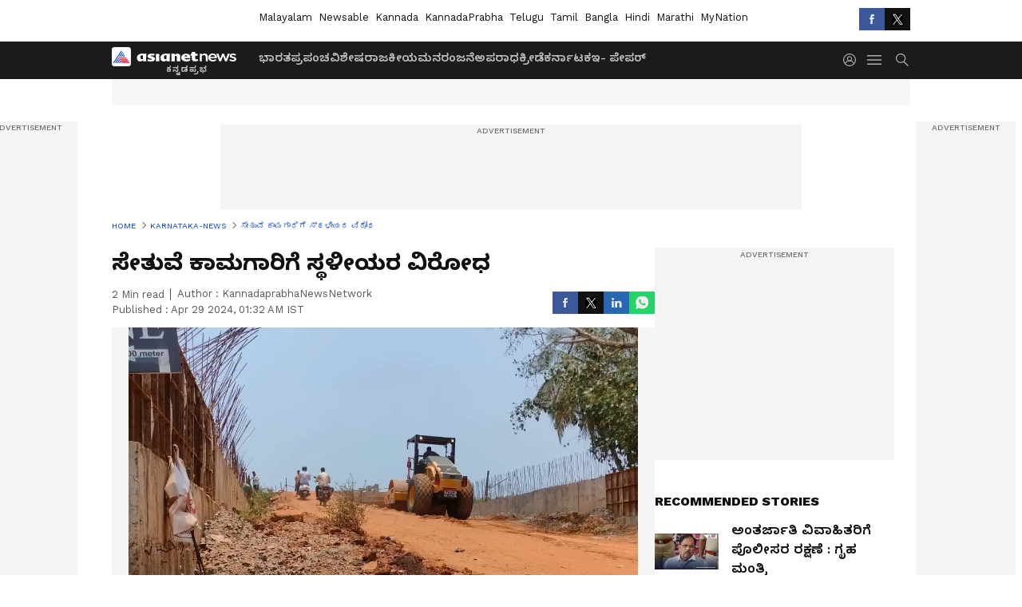

--- FILE ---
content_type: text/html; charset=utf-8
request_url: https://www.kannadaprabha.in/karnataka-news/local-opposition-to-bridge-work/articleshow-cmp7oga
body_size: 45315
content:
 <!doctype html><html lang="kn" build-id="1768570831000" class="articleshow"><head><meta charSet="UTF-8" /><meta name="viewport" content="width=device-width, initial-scale=1.0 "/><meta httpEquiv="X-UA-Compatible" content="IE=edge" /><link rel="preconnect" href="https://static.asianetnews.com" crossOrigin="crossorigin" /><link rel="preconnect" href="https://fonts.gstatic.com" crossOrigin="crossorigin" /><link rel="dns-prefetch" href="https://fonts.gstatic.com" /><link rel="preconnect" href="https://static1.dmcdn.net" crossOrigin="crossorigin"/><link rel="preconnect" href="https://static-gi.asianetnews.com" crossOrigin="crossorigin" /><link rel="shortcut icon" href="https://static-assets.asianetnews.com/images/favicon.ico" /><link rel="alternate" type="application/rss+xml" href="https://www.kannadaprabha.in/rss"><title data-react-helmet="true">local opposition to bridge work | Local Opposition To Bridge Work | Kannada Prabha</title><meta data-react-helmet="true" name="description" content="ಗಂಗಾವಳಿಯಲ್ಲಿ ಆರಂಭಗೊಂಡಿದ್ದ ತಾತ್ಕಾಲಿಕ ರಸ್ತೆ ನಿರ್ಮಾಣಕ್ಕೆ ಸ್ಥಳೀಯರು ತಡೆಯೊಡ್ಡಿದ್ದರು. ಈ ಮಳೆಗಾಲದೊಳಗೆ ಈ ರಸ್ತೆ ಕಾಮಗಾರಿ ಮುಕ್ವಾತಗಬಹುದು ಎಂಬ ನಿರೀಕ್ಷೆಯಲ್ಲಿದ್ದ ಜನರಿಗೆ ಸಹಜವಾಗಿಯೇ ನೋವಾಗಿದೆ."/><meta data-react-helmet="true" name="keywords" content="ಅಂಕೋಲಾ ಸುದ್ದಿ, ಸೇತುವೆ, ಗುತ್ತಿಗೆದಾರರು, Ankola News, Bridge"/><meta data-react-helmet="true" name="news_keywords" content="ಅಂಕೋಲಾ ಸುದ್ದಿ, ಸೇತುವೆ, ಗುತ್ತಿಗೆದಾರರು, Ankola News, Bridge"/><meta data-react-helmet="true" itemprop="name" content="local opposition to bridge work"/><meta data-react-helmet="true" itemprop="description" content="ಗಂಗಾವಳಿಯಲ್ಲಿ ಆರಂಭಗೊಂಡಿದ್ದ ತಾತ್ಕಾಲಿಕ ರಸ್ತೆ ನಿರ್ಮಾಣಕ್ಕೆ ಸ್ಥಳೀಯರು ತಡೆಯೊಡ್ಡಿದ್ದರು. ಈ ಮಳೆಗಾಲದೊಳಗೆ ಈ ರಸ್ತೆ ಕಾಮಗಾರಿ ಮುಕ್ವಾತಗಬಹುದು ಎಂಬ ನಿರೀಕ್ಷೆಯಲ್ಲಿದ್ದ ಜನರಿಗೆ ಸಹಜವಾಗಿಯೇ ನೋವಾಗಿದೆ."/><meta data-react-helmet="true" itemprop="image" content="https://static-assets.asianetnews.com/kp/json/28042024/pictures/28ANK3A_492.JPG"/><meta data-react-helmet="true" itemprop="url" content="https://www.kannadaprabha.in/karnataka-news/local-opposition-to-bridge-work/articleshow-cmp7oga"/><meta data-react-helmet="true" property="og:type" content="article"/><meta data-react-helmet="true" property="og:title" content="ಸೇತುವೆ ಕಾಮಗಾರಿಗೆ ಸ್ಥಳೀಯರ ವಿರೋಧ"/><meta data-react-helmet="true" property="fb:pages" content="455335597832381"/><meta data-react-helmet="true" property="og:url" content="https://www.kannadaprabha.in/karnataka-news/local-opposition-to-bridge-work/articleshow-cmp7oga"/><meta data-react-helmet="true" property="og:site_name" content="Kannada Prabha"/><meta data-react-helmet="true" property="og:image" content="https://static-assets.asianetnews.com/kp/json/28042024/pictures/28ANK3A_492.JPG"/><meta data-react-helmet="true" property="og:image:width" content="1280"/><meta data-react-helmet="true" property="og:image:height" content="720"/><meta data-react-helmet="true" property="og:description" content="ಗಂಗಾವಳಿಯಲ್ಲಿ ಆರಂಭಗೊಂಡಿದ್ದ ತಾತ್ಕಾಲಿಕ ರಸ್ತೆ ನಿರ್ಮಾಣಕ್ಕೆ ಸ್ಥಳೀಯರು ತಡೆಯೊಡ್ಡಿದ್ದರು. ಈ ಮಳೆಗಾಲದೊಳಗೆ ಈ ರಸ್ತೆ ಕಾಮಗಾರಿ ಮುಕ್ವಾತಗಬಹುದು ಎಂಬ ನಿರೀಕ್ಷೆಯಲ್ಲಿದ್ದ ಜನರಿಗೆ ಸಹಜವಾಗಿಯೇ ನೋವಾಗಿದೆ."/><meta data-react-helmet="true" property="twitter:title" content="ಸೇತುವೆ ಕಾಮಗಾರಿಗೆ ಸ್ಥಳೀಯರ ವಿರೋಧ"/><meta data-react-helmet="true" property="twitter:description" content="ಗಂಗಾವಳಿಯಲ್ಲಿ ಆರಂಭಗೊಂಡಿದ್ದ ತಾತ್ಕಾಲಿಕ ರಸ್ತೆ ನಿರ್ಮಾಣಕ್ಕೆ ಸ್ಥಳೀಯರು ತಡೆಯೊಡ್ಡಿದ್ದರು. ಈ ಮಳೆಗಾಲದೊಳಗೆ ಈ ರಸ್ತೆ ಕಾಮಗಾರಿ ಮುಕ್ವಾತಗಬಹುದು ಎಂಬ ನಿರೀಕ್ಷೆಯಲ್ಲಿದ್ದ ಜನರಿಗೆ ಸಹಜವಾಗಿಯೇ ನೋವಾಗಿದೆ."/><meta data-react-helmet="true" property="twitter:image" content="https://static-assets.asianetnews.com/kp/json/28042024/pictures/28ANK3A_492.JPG"/><meta data-react-helmet="true" property="twitter:url" content="https://www.kannadaprabha.in/karnataka-news/local-opposition-to-bridge-work/articleshow-cmp7oga"/><meta data-react-helmet="true" name="twitter:card" content="summary_large_image"/><meta data-react-helmet="true" name="twitter:site" content="@kprabhanews"/><meta data-react-helmet="true" name="twitter:creator" content="@kprabhanews"/><link data-react-helmet="true" rel="canonical" href="https://www.kannadaprabha.in/karnataka-news/local-opposition-to-bridge-work/articleshow-cmp7oga"/><link data-react-helmet="true" rel="amphtml" href="https://www.kannadaprabha.in/amp/karnataka-news/local-opposition-to-bridge-work/articleshow-cmp7oga"/><meta name="robots" content="index, follow, max-image-preview:large" /> <script type="application/ld+json" data-type="ampElement">{"@context":"https://schema.org","@graph":[{"@type":"NewsArticle","mainEntityOfPage":"https://www.kannadaprabha.in/karnataka-news/local-opposition-to-bridge-work/articleshow-cmp7oga","url":"https://www.kannadaprabha.in/karnataka-news/local-opposition-to-bridge-work/articleshow-cmp7oga","datePublished":"2024-04-29T01:32:10+05:30","dateModified":"2024-04-29T01:32:13+05:30","headline":"ಸೇತುವೆ ಕಾಮಗಾರಿಗೆ ಸ್ಥಳೀಯರ ವಿರೋಧ","description":"ಗಂಗಾವಳಿಯಲ್ಲಿ ಆರಂಭಗೊಂಡಿದ್ದ ತಾತ್ಕಾಲಿಕ ರಸ್ತೆ ನಿರ್ಮಾಣಕ್ಕೆ ಸ್ಥಳೀಯರು ತಡೆಯೊಡ್ಡಿದ್ದರು. ಈ ಮಳೆಗಾಲದೊಳಗೆ ಈ ರಸ್ತೆ ಕಾಮಗಾರಿ ಮುಕ್ವಾತಗಬಹುದು ಎಂಬ ನಿರೀಕ್ಷೆಯಲ್ಲಿದ್ದ ಜನರಿಗೆ ಸಹಜವಾಗಿಯೇ ನೋವಾಗಿದೆ.","articleBody":"ಅಂಕೋಲಾ: ನನೆಗುದಿಗೆ ಬಿದ್ದಿದ್ದ ಮಂಜಗುಣಿ- ಗಂಗಾವಳಿ ನಡುವಿನ ಸೇತುವೆ ಕಾಮಗಾರಿಗೆ ತಾತ್ಕಾಲಿಕವಾಗಿ ಬಾರಿ ವಾಹನ ಸಂಚರಿಸುವಂತೆ ಮಾಡಲು ಅಧಿಕಾರಿಗಳ ಸಮ್ಮುಖದಲ್ಲಿ ಗುತ್ತಿಗೆದಾರರು ಮುಂದಾದಾಗ ಸ್ಥಳೀಯರು ವಿರೋಧ ವ್ಯಕ್ತಪಡಿಸಿ ಸ್ಥಗಿತಗೊಳಿಸಿದ ಘಟನೆ ನಡೆದಿದೆ. ಕಳೆದ 7 ವರ್ಷಗಳಿಂದ ಈ ಕಾಮಗಾರಿ ನಡೆಯುತ್ತಿದ್ದು, ಸೇತುವೆ ಕಾಮಗಾರಿ ಪೂರ್ಣಗೊಂಡಿದೆ. ಇನ್ನು ಮಂಜಗುಣಿ ಮತ್ತು ಗಂಗಾವಳಿಯಲ್ಲಿ ರಸ್ತೆ ಜೋಡಣೆಯ ಕಾಮಗಾರಿ ಮಾತ್ರ ಬಾಕಿ ಉಳಿದಿತ್ತು. ಇದರಿಂದಾಗಿ ಕೇವಲ ದ್ವಿಚಕ್ರ ವಾಹನ ಮಾತ್ರ ಸಂಚರಿಸಲು ಸಾಧ್ಯವಾಗಿತ್ತು. ರಸ್ತೆ ನಿರ್ಮಾಣ ಮಾಡಲು ಸ್ಥಳೀಯರು ಅನೇಕ ಬಾರಿ ಹೋರಾಟ ಮಾಡುತ್ತಲೇ ಬಂದಿದ್ದರು. ಆದರೆ ಯಾವುದೇ ಪ್ರಯೋಜನವಾಗಿರಲಿಲ್ಲ. ಈ ಸೇತುವೆ ಕಾಮಗಾರಿಯನ್ನು ಗುತ್ತಿಗೆ ಪಡೆದ ಡಿಆರ್‌ಎನ್ ಇನ್‌ಪ್ರಾಸ್ಟ್ರಕ್ಚರ್ ಕಂಪನಿಯವರು ನಿರ್ಲಕ್ಷ್ಯ ತೋರಿದ ಹಿನ್ನೆಲೆ ಕಳೆದ ಒಂದು ವರ್ಷದಿಂದ ಯಾವುದೇ ಕಾಮಗಾರಿ ನಡೆದಿರಲಿಲ್ಲ. ಇತ್ತೀಚೆಗೆ ಸಭೆಯೊಂದರಲ್ಲಿ ಆಡಳಿತ ಸುಧಾರಣಾ ಆಯೋಗದ ಅಧ್ಯಕ್ಷ ಆರ್.ವಿ. ದೇಶಪಾಂಡೆ ಅವರಿಗೆ ಸ್ಥಳೀಯ ಕಾಂಗ್ರೆಸ್ ಮುಖಂಡ ಹನೀಫ್ ಶೇಖ್ ಗಮನಕ್ಕೆ ತಂದರು. ತಕ್ಷಣ ಅವರು ದೂರವಾಣಿಯ ಮೂಲಕ ಹಿರಿಯ ಅಧಿಕಾರಿಗಳಿಗೆ ಕರೆ ಮಾಡಿ ತಕ್ಷಣ ಕಾಮಗಾರಿ ಮುಗಿಯಬೇಕು. ಇಲ್ಲದಿದ್ದರೆ ಮಾಡಿದ ಕೆಲಸಕ್ಕೆ ಮಾತ್ರ ಬಿಲ್ ಪಾವತಿಸಿ ಉಳಿದ ಕಾಮಗಾರಿಯನ್ನು ಬೇರೆ ಕಂಪನಿಗೆ ವಹಿಸಬೇಕಾಗುತ್ತದೆ ಎಂದು ಹೇಳಿದ ಹಿನ್ನೆಲೆ ಈಗ ಗುತ್ತಿಗೆ ಪಡೆದ ಕಂಪನಿಯವರು ತರಾತುರಿಯಲ್ಲಿ ಮಣ್ಣು ಹಾಕಿ ಕೈತೊಳೆದುಕೊಳ್ಳಲು ಮುಂದಾಗಿದ್ದರು. ಆದರೆ ಸ್ಥಳೀಯರು ಈ ತರಾತುರಿಗೆ ತಡೆಯೊಡ್ಡಿದ್ದಾರೆ. ಕೆಆರ್‌ಡಿಸಿಎಲ್ ಸಹಾಯಕ ಕಾರ್ಯನಿರ್ವಾಹಕ ಅಭಿಯಂತರ ಪ್ರಕಾಶ ಅಳಂಗಳಿ ಹಾಗೂ ಎಂಜಿನಿಯರ್ ಸುಧೀರ ಮೇತ್ರಿ ಬುಧವಾರ ಸ್ಥಳಕ್ಕೆ ಭೇಟಿ ನೀಡಿ ಪರಿಶೀಲಿಸಿದರು. ಈ ಸಂದರ್ಭದಲ್ಲಿ ಸ್ಥಳೀಯರು ಮಂಜಗುಣಿಯಲ್ಲಿ ಅಂಡರ್‌ಪಾಸ್ ಮಾಡಿ ಕಾಮಗಾರಿ ನಡೆಸಬೇಕು. ಇಲ್ಲದಿದ್ದರೆ ಇಲ್ಲಿ ಪದೇ ಪದೇ ಅಪಘಾತಗಳು ಸಂಭವಿಸಲಿದೆ ಎಂದರು. ಗಂಗಾವಳಿಯಲ್ಲಿ ಆರಂಭಗೊಂಡಿದ್ದ ತಾತ್ಕಾಲಿಕ ರಸ್ತೆ ನಿರ್ಮಾಣಕ್ಕೆ ಸ್ಥಳೀಯರು ತಡೆಯೊಡ್ಡಿದ್ದರು. ಈ ಮಳೆಗಾಲದೊಳಗೆ ಈ ರಸ್ತೆ ಕಾಮಗಾರಿ ಮುಕ್ತಾವಾಗಬಹುದು ಎಂಬ ನಿರೀಕ್ಷೆಯಲ್ಲಿದ್ದ ಜನರಿಗೆ ಸಹಜವಾಗಿಯೇ ನೋವಾಗಿದೆ. ಈಗಲೂ ತಾತ್ಕಾಲಿಕ ರಸ್ತೆ ನಿರ್ಮಿಸಲು ಮುಂದಾಗಿರುವುದು ಯಾವ ಪುರುಷಾರ್ಥಕ್ಕೆ. ತಕ್ಷಣ ಮಂಜಗುಣಿಯಲ್ಲಿ ಅಂಡರ್‌ಪಾಸ್ ಸೇತುವೆ ನಿರ್ಮಿಸಿ ಅದಕ್ಕೆ ಅಗತ್ಯವಿರುವ ಸಹಕಾರ ನೀಡಲಿದ್ದೇವೆ. ಅದನ್ನು ಬಿಟ್ಟು ತೇಪೆ ಹಾಕುವ ಕಾರ್ಯಕ್ಕೆ ವಿರೋಧವಿದೆ ಎಂದು ಸ್ಥಳೀಯರು ಹೇಳಿದ ಹಿನ್ನೆಲೆಯಲ್ಲಿ ಅಧಿಕಾರಿಗಳು ವಾಪಸ್ ತೆರಳಿದ್ದಾರೆ. ಈ ಸಂದರ್ಭದಲ್ಲಿ ಹೊನ್ನೆಬೈಲ್ ಗ್ರಾಮ ಪಂಚಾಯಿತಿ ಅಧ್ಯಕ್ಷ ವೆಂಕಟರಮಣ ಕೆ. ನಾಯ್ಕ, ನಾಡುಮಾಸ್ಕೇರಿ ಗ್ರಾಮ ಪಂಚಾಯಿತಿ ಅಧ್ಯಕ್ಷ ಈಶ್ವರ ಗೌಡ, ಸ್ಥಳೀಯ ಪ್ರಮುಖರಾದ ಶ್ರೀಪಾದ ನಾಯ್ಕ, ಈಶ್ವರ ಎಸ್. ನಾಯ್ಕ, ಅನಿಲ ಜೆ. ನಾಯ್ಕ, ಕೆ.ಆರ್. ನಾಯಕ ಸೇರಿದಂತೆ ಹಲವರು ಉಪಸ್ಥಿತರಿದ್ದರು. ₹28.70 ಕೋಟಿ ಪಾವತಿ ಮಂಜಗುಣಿ- ಗಂಗಾವಳಿ ನಡುವಿನ ಸೇತುವೆ ಕಾಮಗಾರಿಗೆ ಇನ್ನುವರೆಗೂ ಹಣ ಪಾವತಿಯಾಗಿಲ್ಲ. ಹೀಗಾಗಿ ನಾವು ಕೆಲಸ ಮಾಡುವುದು ಹೇಗೆ ಎಂದು ಗುತ್ತಿಗೆ ಕಂಪನಿಯವರು ಸ್ಥಳೀಯರಿಗೆ ಪದೇ ಪದೇ ತಪ್ಪು ಮಾಹಿತಿ ನೀಡುತ್ತಲೇ ಬಂದಿದ್ದರು. ಆದರೆ ನಾಡುಮಾಸ್ಕೇರಿ ಗ್ರಾಪಂ ಮಾಜಿ ಅಧ್ಯಕ್ಷ ಹನೀಫ್ ಶೇಖ್ ಮಾಹಿತಿ ಹಕ್ಕಿನಲ್ಲಿ ಕೇಳಿದಾಗ ಗುತ್ತಿಗೆ ಕಂಪನಿಗೆ ₹28.70 ಕೋಟಿ ಹಣ ಪಾವತಿಯಾಗಿರುವುದು ದೃಢಪಟ್ಟಿದೆ. ಇನ್ನು ₹4 ಕೋಟಿ ಬರಬೇಕಾಗಿದ್ದು, ಕಾಮಗಾರಿ ಮುಗಿದ ತಕ್ಷಣ ಅದು ಕೂಡ ಪಾವತಿಯಾಗಲಿದೆ. ಮೇಲಧಿಕಾರಿಗಳ ಜತೆ ಚರ್ಚೆ: ಇಲ್ಲಿಯ ಸಮಸ್ಯೆಗಳನ್ನು ಮೇಲಧಿಕಾರಿಗಳ ಗಮನಕ್ಕೆ ತರುತ್ತೇವೆ. ಯಾವುದೇ ಕಾರಣಕ್ಕೂ ಜನರಿಗೆ ತೊಂದರೆ ಕೊಡುವ ಉದ್ದೇಶವಿಲ್ಲ. ಮಂಜಗುಣಿಯಲ್ಲಿ ಅಂಡರ್‌ಪಾಸ್ ಸೇತುವೆ ಆಗುವುದು ಅತಿಮುಖ್ಯವಾಗಿದೆ. ಸ್ಥಳೀಯರ ಸಲಹೆಯಂತೆ ಸದ್ಯ ಕಾಮಗಾರಿ ಮಾಡದೇ ತಕ್ಷಣ ಅಂಡರ್‌ಪಾಸ್ ಕಾಮಗಾರಿಗೆ ಒತ್ತು ನೀಡಲು ಮೇಲಧಿಕಾರಿಗಳೊಂದಿಗೆ ಚರ್ಚಿಸಲಾಗುವುದು ಎಂದು ಹುಬ್ಬಳ್ಳಿಯ ಕೆಆರ್‌ಡಿಸಿಎಲ್ ಎಂಜಿನಿಯರ್ ಸುಧೀರ ಮೇತ್ರಿ ತಿಳಿಸಿದರು.","keywords":"ಅಂಕೋಲಾ ಸುದ್ದಿ, ಸೇತುವೆ, ಗುತ್ತಿಗೆದಾರರು, Ankola News, Bridge","inLanguage":"kn","author":{"@type":"Person","name":"KannadaprabhaNewsNetwork"},"publisher":{"@type":"NewsMediaOrganization","name":"Kannada Prabha","logo":{"@type":"ImageObject","url":"/v1/images/newsable_logo.png","width":600,"height":60}},"image":{"@type":"ImageObject","url":"https://static-assets.asianetnews.com/kp/json/28042024/pictures/28ANK3A_492.JPG","width":1280,"height":720}},{"@type":"WebPage","name":"ಸೇತುವೆ ಕಾಮಗಾರಿಗೆ ಸ್ಥಳೀಯರ ವಿರೋಧ","description":"ಗಂಗಾವಳಿಯಲ್ಲಿ ಆರಂಭಗೊಂಡಿದ್ದ ತಾತ್ಕಾಲಿಕ ರಸ್ತೆ ನಿರ್ಮಾಣಕ್ಕೆ ಸ್ಥಳೀಯರು ತಡೆಯೊಡ್ಡಿದ್ದರು. ಈ ಮಳೆಗಾಲದೊಳಗೆ ಈ ರಸ್ತೆ ಕಾಮಗಾರಿ ಮುಕ್ವಾತಗಬಹುದು ಎಂಬ ನಿರೀಕ್ಷೆಯಲ್ಲಿದ್ದ ಜನರಿಗೆ ಸಹಜವಾಗಿಯೇ ನೋವಾಗಿದೆ.","keywords":"ಅಂಕೋಲಾ ಸುದ್ದಿ, ಸೇತುವೆ, ಗುತ್ತಿಗೆದಾರರು, Ankola News, Bridge","url":"https://www.kannadaprabha.in/karnataka-news/local-opposition-to-bridge-work/articleshow-cmp7oga"}]}</script><script type="application/ld+json" data-type="ampElement">{"@context":"https://schema.org","@graph":[{"@type":"ProfilePage","mainEntity":{"@type":"Person","id":"https://www.kannadaprabha.in/author/asianet-news-uvlc1s41","name":"KannadaprabhaNewsNetwork"},"hasPart":{"@type":"Article","headline":"ಸೇತುವೆ ಕಾಮಗಾರಿಗೆ ಸ್ಥಳೀಯರ ವಿರೋಧ","url":"https://www.kannadaprabha.in/karnataka-news/local-opposition-to-bridge-work/articleshow-cmp7oga","image":"https://static-assets.asianetnews.com/kp/json/28042024/pictures/28ANK3A_492.JPG","datePublished":"2024-04-29T01:32:10+05:30","author":{"@type":"Person","name":"KannadaprabhaNewsNetwork","id":"https://www.kannadaprabha.in/author/asianet-news-uvlc1s41"}}}]}</script> <script type="application/ld+json" data-type="ampElement">
        {"@context":"http://schema.org","@graph":[{"@type":"NewsMediaOrganization","name":"Kannada Prabha","url":"https://www.kannadaprabha.in","sameAs":["https://www.facebook.com/KannadaPrabha",null,"https://x.com/kprabhanews",null,null,null,null],"logo":{"@type":"ImageObject","url":"/v1/images/newsable_logo.png","width":600,"height":60},"address":{"@type":"PostalAddress","streetAddress":"No.36, Crescent Road, Bangalore – 560001, Karnataka","addressLocality":"Bangalore","addressRegion":"Karnataka","postalCode":"560001"},"contactPoint":{"@type":"ContactPoint","telephone":"080-30556300","contactType":"Customer Service","areaServed":"IN","availableLanguage":"English","hoursAvailable":{"@type":"OpeningHoursSpecification","opens":"00:00:01","closes":"11:59:59"}}}]}
      </script> <script type="application/ld+json" data-type="ampElement">
        {"@context":"https://schema.org","@type":"SiteNavigationElement","name":["ಭಾರತ","ಪ್ರಪಂಚ","ವಿಶೇಷ","ರಾಜಕೀಯ","ಮನರಂಜನೆ","ಅಪರಾಧ","ಕ್ರೀಡೆ","ಕರ್ನಾಟಕ","ಇ- ಪೇಪರ್"],"url":["https://www.kannadaprabha.in/india-news","https://www.kannadaprabha.in/world-news","https://www.kannadaprabha.in/special-news","https://www.kannadaprabha.in/politics-news","https://www.kannadaprabha.in/entertainment-news","https://www.kannadaprabha.in/crime-news","https://www.kannadaprabha.in/sports-news","https://www.kannadaprabha.in/karnataka-news","https://kpepaper.asianetnews.com"]}
      </script>  <script async src="https://www.googletagmanager.com/gtag/js?id=G-Z5PC9LV2EL"></script><script> window.dataLayer = window.dataLayer || []; function gtag() { dataLayer.push(arguments); }gtag('js', new Date()); gtag('config', 'G-Z5PC9LV2EL', { send_page_view: false }); </script>  <script> var _comscore = _comscore || []; _comscore.push({ c1: "2", c2: "24936138", options: { enableFirstPartyCookie: true, bypassUserConsentRequirementFor1PCookie: true } }); </script> <link rel="preload" as="image" fetchpriority="high" href="https://static-assets.asianetnews.com/kp/json/28042024/pictures/28ANK3A_492.JPG" /><link rel="preload" as="font" type="font/woff2" fetchpriority="high" crossOrigin="crossorigin" href="https://fonts.gstatic.com/s/notosanskannada/v21/8vIh7xs32H97qzQKnzfeXycxXZyUmySvZWItmf1fe6TVmgoD4F-YsX_ZG2GH.woff2" /><link rel="preload" as="font" type="font/woff2" fetchpriority="high" crossOrigin="crossorigin" href="https://fonts.gstatic.com/s/worksans/v18/QGYsz_wNahGAdqQ43Rh_fKDptfpA4Q.woff2" /><style>:root{--primaryfontfamily: Noto Sans Kannada, WorkSans, Helvetica, Verdana, sans-serif; --secondaryfontfamily: Noto Sans Kannada, WorkSans, Helvetica, Verdana, sans-serif}</style><style>:root { --containerwidth: min(100%, 1160px); --smallcontainerrwidth: min(100%, 1000px); --primary-black-rgba: 17, 17, 17; --invert-1: invert(1); --darkgrey-color: #1b1b1b; --lightblack-rgba: 17, 17, 17; --hyperlink: #003dc9; --offwhite-color: #f6f6f6; --hyperlinkoverblack: #6db9ff; --primary-black: #111; --always-white-color: 255, 255, 255; --anSprite: url(https://static-gi.asianetnews.com/v1/images/AN_Sprite_V1.svg); } @font-face { font-family: 'WorkSans'; font-weight: 125 950; font-display: swap; font-stretch: 25% 151%; src: url('https://fonts.gstatic.com/s/worksans/v18/QGYsz_wNahGAdqQ43Rh_fKDptfpA4Q.woff2') format('woff2'); unicode-range: U+0000-00FF, U+0131, U+0152-0153, U+02BB-02BC, U+02C6, U+02DA, U+02DC, U+2000-206F, U+2074, U+20AC, U+2122, U+2191, U+2193, U+2212, U+2215, U+FEFF, U+FFFD; } @font-face { font-family: Noto Sans Kannada; font-weight: 125 950; font-display: swap; font-stretch: 25% 151%; src: url('https://fonts.gstatic.com/s/notosanskannada/v21/8vIh7xs32H97qzQKnzfeXycxXZyUmySvZWItmf1fe6TVmgoD4F-YsX_ZG2GH.woff2') format('woff2'); unicode-range: U+0964-0965, U+0C82-0CF2, U+200C-200D, U+20B9, U+25CC; } *{box-sizing:border-box;} body, ul, li, a, button, input, figure { margin: 0; padding: 0; list-style: none; } .mrgB20{margin-bottom:10px} body { color: var(--primary-black); font-family: var(--primaryfontfamily); overflow-x: hidden; overflow-y: overlay; background-color: var(--body-bg); -webkit-font-smoothing: antialiased; -moz-osx-font-smoothing: grayscale; } img { background: var(--offwhite-color) center no-repeat; background-size: 25%; width: 100%;} body a { color: var(--primary-black); text-decoration: none; } .bodyWrapper { min-height: 850px; } .header_adbox { color: var(--white-color); padding: 10px 0; text-align: center; position: relative; display: flex; min-height:126px;} .nav:before { content: ""; transform: translateX(-50%); background-color: var(--primary-black); top: 0; width: 100vw; height: 100%; position: absolute; left: 50%; } .nav:before { background: var(--darkgrey-color); } .mynation .nav:before, .mynationhindi .nav:before { background: var(--mynation-basecolor); } .header_contads { position: relative; min-width: 728px; min-height: 90px; background-color: rgba(17, 17, 17, 0.04); margin: 0 auto; } .displayNone { display: none; } .nav { position: relative; height: 46px; } .l1navigation, .l1navigation ul { z-index: 3; display: flex; } .l1navigation ul { gap: 20px; margin-left: 14px; } .l1navigation ul li a { color: rgba(var(--always-white-color), 0.7); padding: 10px 0 14px; display: flex; white-space: nowrap;} .hamburgerMenu { margin-left: auto; height: 40px; } .logo { min-width: 170px; align-items: center; display: flex; } .logo i { height: 33px; } .logo i:before { content: ""; background: var(--anSprite) 0px 0px no-repeat; width: 120px; height: 24px; -webkit-transform: scale(1.5); transform: scale(1.5); -webkit-transform-origin: left; transform-origin: left; display: inline-block; } .mynation .logo i:before {background: url(https://static-gi.asianetnews.com/v1/images/mn/mynation_eng.gif) 0px 0px no-repeat; width: 170px; transform: none; background-size: 150px 26px;} .mynationhindi .logo i:before {background: url(https://static-gi.asianetnews.com/v1/images/mn/mynation_hindi.gif) 0px 0px no-repeat; width: 170px; transform: none; background-size: 150px 26px;} .morenav button { filter: var(--invert-1); width: 18px; height: 31px; margin: 7px 0; border: 0 none; opacity: 0.7; background: var(--anSprite) -4px -20px no-repeat; } .hamburgerMenu { cursor: pointer; background: var(--anSprite) -4px -44px no-repeat; width: 20px; min-width: 20px; height: 40px; background-color: transparent; filter: var(--invert-1); margin-left: 14px; align-self: center; border: 0 none; opacity: 0.7; } .searchicon { margin-left: 14px; width: 20px; min-width: 20px; height: 20px; display: flex; align-self: center; align-items: center; } .searchicon button { border: 0; background: var(--anSprite) -4px -84px no-repeat; width: 16px; height: 16px; filter: var(--invert-1); cursor: pointer; opacity: 0.7; } .directTVbox { background-color: rgb(241, 241, 241); padding: 24px 28px 28px; min-height: 300px; max-height: 600px; position: relative; overflow: hidden; } .directTVbox .tvsliderouter { overflow-x: hidden; padding-top: 38px; } .directTVbox .tvsliderouterinner { padding-bottom: 50px; } .directTVbox .slick-list .slick-track { white-space: nowrap; } .directTVbox .slick-list .slick-track .slick-slide { display: inline-block; } .directTVbox .slick-list .slick-track .slick-slide video { width: 100%; } .directTVbox .slick-slider {position: relative; margin: 0 -40px;} .directTVbox .slick-arrow { width: 28px; height: 28px; transition:none; background-color: var(--primary-blue); border: 0px; text-indent: -50000px; padding: 0px; cursor: pointer; position: absolute; bottom: -50px; transform: translateX(-50%); left: 55.5%;} .directTVbox .slick-arrow:before {width: 15px; height: 12px; position: absolute; left: 5px;top: 8px; content: ''; background: var(--anSprite) -4px, -170px no-repeat; filter: var(--invert-1);} .directTVbox .slick-arrow.slick-prev {transform: rotate(180deg); left: 45%;} .directTVbox .slick-arrow.slick-prev:before{content:''; background: var(--anSprite) -4px, -170px no-repeat; filter: var(--invert-1); } .sectionlistInner { display: flex; gap: 8px; } .sectionlistInner a { border: 1px solid rgba(var(--primary-black-rgba), 0.14); color: var(--primary-black); font-weight: 500; height: 24px; display: flex; align-items: center; font-size: 12px; line-height: 16px; text-transform: uppercase; padding: 0 8px; } .wrapper { max-width: var(--smallcontainerrwidth); width: var(--smallcontainerrwidth); margin: 0px auto; } .wrapper.pagename_msiteblock{max-width:100%; width:100%;} .homeTrending .slick-slider[dir="ltr"]{direction:unset;} .morearticleslider{margin: 24px 0; display: flex; position: relative; gap: 12px; align-items: center; width: 100%; overflow: hidden; } .morearticleslider .slick-track {display: flex; white-space:nowrap;} .morearticleslider .slick-slide a { text-transform: capitalize; padding: 0 8px; font-size: 12px; display: flex ; align-items: center; font-family: worksans; } .morearticleslider .slick-slide:not(:last-child) { border-right: 1px solid #999; } .morearticlesliderWrapper{height: 34px; background-color: #F6F6F6; transition: 0.3s ease-in-out; overflow: hidden;} .homeTrending { overflow: hidden; background-color: #f6f6f6; padding: 10px 0; white-space:nowrap; margin: 1px 0;} .morearticleslider span { font: 12px / 12px worksans; font-weight: 700; color: rgba(var(--primary-black-rgba), .7); text-transform: uppercase; white-space: nowrap;} .userlogin {width: 16px; min-width: 16px; height: 22px; margin-left: auto; align-self: center; align-items: center; display: flex;} .userlogin .loginbutton{width: 26px; min-width: 26px; height: 26px; background: var(--anSprite) -4px -667px no-repeat; filter: var(--invert-1); border: 0; opacity: 0.7;} .eventBanner{ margin-bottom: 12px; margin-top: 12px; overflow: hidden;} .pagename_articlelist .eventBanner{margin-top: 0px;} .mynation footer, .mynationhindi footer { padding: 10px 0 0; } .mynation footer .footertop { padding-bottom: 10px; } .mynation footer .footertop .footerlogo { height: 50px; width: 50px; } .mynation footer .footertop .footerlogo a { background: url(https://static-gi.asianetnews.com/v1/images/mn/mobile-my-nation-logo.gif) 0px 0px no-repeat; background-size: 100% 100%; height: 50px;} .mynationhindi footer .footertop { padding-bottom: 10px;} .mynationhindi footer .footertop .footerlogo { height: 50px; width: 50px; } .mynationhindi footer .footertop .footerlogo a { background: url(https://static-gi.asianetnews.com/v1/images/mn/mobile-my-nation-logo.gif) 0px 0px no-repeat; background-size: 100% 100%; height: 50px;} .mobilearticlemidad{z-index:5!important;} .l2navCont{display:flex; justify-content: space-between; margin-bottom:40px} .catedropdown{opacity:0; z-index: -1; overflow: hidden;position:absolute;} .sm-unit.svelte-xurmir + img{width:1px!important; height:1px!important;} .catename{font-size:12px;line-height: 12px;white-space: nowrap;padding-right: 7px;font-weight:bold;} .catename + span{border-left:1px solid rgba(var(--primary-black-rgba), 0.7);padding-left: 7px;} .catename a{color: var(--primary-blue);font-weight:bold;} header{ margin-bottom: 20px;} .billboard, .specialbelowheader{ margin: 0 0 12px; text-align: center; display: inline-flex; align-items: center; flex-direction: column; min-width: 728px; max-width: 970px; min-height: 106px; background-color: rgba(var(--lightblack-rgba), .04); position: relative; transform: translateX(-50%); left: 50%; overflow: hidden; max-height: 106px!important; } .billboard:before{content: "Advertisement"; width: 100%; color: rgba(var(--lightblack-rgba), .6); height: 16px; line-height: 16px; font-size: 10px; font-weight: 500; text-transform: uppercase; font-family: var(--worksans);} .rightTop { position: absolute; top:0; right: 0; } .lhssocialicons .googlenewsbtn img { background: none; width: auto; } .lhssocialicons .googlenewsbtn a { height: 28px; line-height: 28px; padding: 0 10px; font-size: 12px; border: 1px solid #0ea583; color: #0e5445; border-radius: 15px; width: 110px; margin-top: 0 !important; display: flex !important; align-items: center; justify-content: center; gap: 4px; white-space: nowrap; } .lhssocialicons .googlenewsbtn i{ width: 37px;} .lhssocialicons .googlenewsbtn i:after{ background: var(--anSprite) -270px -20px no-repeat; filter: initial; transform: scale(0.7); width: 35px; height: 24px; } .lhssocialicons .sharetxtMob { display: none;} .lhssocialicons{display: flex ; align-items: center;} .lhssocialicons ul { display: flex; list-style: none; gap: 4px; width: 100%; align-items: center; } .lhssocialicons ul li { margin-left: 0 !important; padding-left: 0 !important; } .lhssocialicons ul li i { width: 32px; height: 28px; font-size: 0; text-indent: -99999px; display: block; display: flex; align-items: center; justify-content: center; cursor: pointer; } .lhssocialicons ul li i:after { content: ""; filter: var(--invert-1); width: 16px; height: 16px; background-image: var(--anSprite); background-repeat: no-repeat; } .lhssocialicons ul li.fbicon i:after { background-position: -4px -252px; } .lhssocialicons ul li.fbicon { background-color: #3b5998; } .lhssocialicons ul li.twitter i:after { background-position: -238px -20px; filter: initial; width: 20px; height: 20px; transform: scale(0.7); } .lhssocialicons ul li.twitter { background-color: rgba(17,17,17, 1); } .lhssocialicons ul li.linkdinicon i:after { background-position: -4px -448px; } .lhssocialicons ul li.linkdinicon { background-color: #2867b2; } .lhssocialicons ul li.yticon i:after { background-position: -4px -392px; } .lhssocialicons ul li.yticon { background-color: #ff0000; } .lhssocialicons ul li.whticon i:after { background-position: -8px -422px; background-size: 435px auto; } .lhssocialicons ul li.instaicon i{ background-image: var(--anSprite); background-position: -195px -18px; filter: initial;} .lhssocialicons ul li.instaicon i:after{content: initial;} .lhssocialicons ul li.whticon { background-color: #25d366; } .lhssocialicons ul li.sharelinkicon i:after { background-position: -4px -420px; } .lhssocialicons ul li.sharelinkicon { background-color: rgba(17,17,17, .7); } .googlePreferInner{ font-weight: 500; margin-right: 175px; } .googlePreferInner a { padding: 4px 5px; border: 1px solid #8b9df6; background-color: #c0c9f5; border-radius: 5px; margin-top: 6px; font-size: 13px; gap: 5px; display: flex; align-items: center; white-space: nowrap;} .googlePreferInner img{ background: transparent; width: 20px; max-width: 20px; height: 20px;} .iplframebox { padding: 0; font-size: 0; max-width: 300px; overflow: hidden; } .iplframebox iframe { max-width: 300px; width: 100%; } .rgtadbox { background-color: rgba(var(--lightblack-rgba), 0.04); height: 266px; position: relative; overflow: hidden; width: 300px; max-width: 300px; text-align: center; margin: 0 auto 28px;} .rgtadbox:before { content: 'Advertisement'; color: rgba(var(--lightblack-rgba), 0.6); height: 16px; font-size: 10px; font-weight: 500; display: flex; align-items: center; justify-content: center; text-transform: uppercase; font-family: worksans; } .rgtadbox:hover{overflow: visible;} .Comscore{width: 0px; height: 0px; overflow: hidden; display: block;} .logo i{ position: relative;} .logo i:after { content: attr(data-lang); font: 10px / 12px var(--primaryfontfamily); color: rgba(var(--always-white-color), .7); font-weight: 700; position: absolute; font-style: normal; letter-spacing: .6px; transform: translateX(-50%); left: calc(50% + 34px); top: 22px; text-transform: uppercase;} ul.pageindexlinks { gap: 4px; display: flex; margin-bottom: 20px; } ul.pageindexlinks li { font-size: 10px; color: rgba(var(--lightblack-rgba), 0.7); text-transform: capitalize; flex: none; font-family: var(--worksans); } ul.pageindexlinks li a { display: flex; align-items: center; color: var(--hyperlink) !important; text-transform: uppercase; min-height: 16px;} ul.pageindexlinks li a:after { content: ""; margin: 0 6px; transform: rotate(45deg); width: 5px; height: 5px; border: solid rgba(var(--lightblack-rgba), .7); border-width: 1px 1px 0 0; display: inline-block; vertical-align: middle;} ul.pageindexlinks li:last-child { max-width: 60%; white-space: nowrap; overflow: hidden; text-overflow: ellipsis; display: block; padding-right: 6px;} a.br-last{pointer-events: none !important; color: var(--primary-black) !important; cursor: default;} a.br-last:after{display: none !important;} .pagename_home header{ margin-bottom: 1px;} .spacerboth{width: 1px;display: inline-block; margin: 0 3px; vertical-align: middle;} @media screen and (min-width:1441px) { .googlePreferInner{margin-right: 145px;} .googlePreferInner a{font-size: 14px;} } @media screen and (min-width:1441px) { .wrapper { max-width: var(--containerwidth); width: var(--containerwidth); } .cateouterbox .cateboxleft{width: calc(100% - 340px);padding-right: 40px;} .cateouterbox .cateboxright{margin-left: 40px;} } .langbarContainer{ position: relative; justify-content: center; max-width: 1160px; margin-bottom: 20px!important; display: flex; height: 22px; margin: 10px 0; align-items: center; } .langbarContainer .langbar{margin-right: 20px;} header .langbar{ padding:3px 0; font-size: 13px;} header .langbar a{ padding: 4px; font-weight: 400; text-transform: capitalize; } header .langbar a:hover{ background: #111; color: #fff; } .eventBanner{min-height: 130px; height: 130px;} .livetvheading { color: rgba(var(--lightblack-rgba), 0.7); }.livetvheading h1 { font-size: 16px; line-height: 24px; }.videsowboxouter { margin: 20px 0 40px; padding-bottom: 32px; border-bottom: 1px solid rgba(var(--lightblack-rgba), 0.25); }.videsowboxouter .flex {display: flex;}.videsowboxouterIn {display: flex; :global([id^="my-dailymotion-player-"]) { padding-bottom: 56.25%; } }.videoshowMobOuter{width: 680px;min-height: 382px;}.videoshowright{min-width: 300px;max-width: 300px;margin-left: 20px;}.rgtadbox{background-color: rgba(var(--lightblack-rgba), 0.04); height: 266px; position: relative; overflow: hidden; width: 300px; max-width: 300px; text-align: center; margin: 0 auto 40px;} @media screen and (min-width: 1441px) { header .langbar a{padding: 4px 8px;} .videoshowMobOuter{width: 840px;min-height: 473px;} } .dailymotionvideobox_heading { font-size: 16px; margin: 0 0 16px; text-transform: uppercase;font-weight: 800; } .middlebody{ gap: 20px; display: flex;} .articleleft { width: calc(100% - 320px);} .articleright { width: 300px;} .pagehead h1{ font-weight: 700; font-size: 28px; line-height: 38px; font-family: var(--secondaryfontfamily); color: var(--lightblack-rgba); margin: 0 0 12px; } .photoshow .pagehead h1{margin: 0 0 8px;} .minuteText{ font-size: 13px; line-height: 18px; color: rgba(var(--lightblack-rgba), 0.7); font-weight: 400; font-family: var(--worksans); } .authorText a{ color: rgba(0,61,201, 1);} .bylineSocialwrap{display: flex ; justify-content: space-between; align-items: center;} .dailymotionvideobox_container { background-color: #000; height: 170px; } .articledmouter{ height: 240px; } .middlebody .articleleft .pagehead .pagesummery{font: 16px / 28px var(--secondaryfontfamily); font-weight: 400; margin: 0 0 16px;} .hindi .middlebody .articleleft .pagehead .pagesummery,.marathi .middlebody .articleleft .pagehead .pagesummery{font: 18px / 30px var(--secondaryfontfamily);} .authorText .flex{display: flex;} .hindi .pagehead h1,.marathi .pagehead h1{ font-size: 34px; line-height: 48px; } @media screen and (min-width: 768px) and (orientation: portrait), screen and (min-width: 999px){ .minuteText span{ margin-right:7px; padding-right:7px; border-right: 1px solid rgba(var(--lightblack-rgba), 0.7); } .pagehead{ margin-bottom: 12px;} .hindi .pagehead,.marathi .pagehead{ margin-bottom: 16px;} .authorText{ font-size: 13px; line-height: 20px; color: rgba(var(--lightblack-rgba), 0.7); margin-top: -20px; font-weight: 400; @include fw-regular; font-family: var(--worksans); text-transform: capitalize; } } @media screen and (min-width:1441px){ .googlePreferInner{margin-right: 185px; margin-left:auto;} .googlePreferInner a{font-size: 14px;} .middlebody { gap: 40px; } .articleleft { width: calc(100% - 340px);} .pagehead h1{ font-size: 32px; line-height: 44px; } .hindi .pagehead h1,.marathi .pagehead h1{ font-size: 38px; line-height: 54px; } .minuteText{ font-size: 14px; line-height: 20px;} .authorText{ font-size: 14px; line-height: 20px; } .desktopSpacing {padding-left: 87px;} } ._1aAuX._3xDQ1:after,._1aAuX._3XMwo:after,._1aAuX._27gcX:after{width:100%;height:100%;display:block;transform:scale(.6);content:""}._2INVA ._1gwbr ._2fc5c,._2INVA ._1gwbr ._2fc5c:before{top:0;left:0;right:0;bottom:0}._2INVA{display:block}._2INVA a{display:flex;position:relative;align-items:center}._2INVA ._1gwbr{min-width:100px;width:100px;height:58px;position:relative;margin-right:16px}._2INVA ._1gwbr.C8SpK{min-width:80px;width:80px;height:45px}._2INVA ._1gwbr:before{display:block;content:"";width:100%;padding-top:56.25%}._2INVA ._1gwbr>._45G1R{position:absolute;top:0;left:0;right:0;bottom:0}._2INVA ._1gwbr>._45G1R img{width:100%;object-fit:cover;height:100%}._2INVA ._1gwbr ._2fc5c{position:absolute;overflow:hidden;height:100%}._2INVA ._1gwbr ._2fc5c:before{content:"";width:100%;height:100%;background-color:rgba(var(--lightblack-rgba),.04);position:absolute;z-index:1}._2INVA ._1gwbr img{width:100%;object-fit:cover;height:100%;object-position:top;transition:all .5s;-webkit-backface-visibility:hidden;backface-visibility:hidden;background-color:var(--white-color)}._2INVA ._1gwbr img.webstories{object-fit:contain}._2INVA ._1gwbr ._2QNpu{display:none}._2INVA ._1gwbr.-rkZc img{object-fit:contain}._2INVA ._1gwbr._1o-dT img{object-fit:contain;object-position:center}._2INVA figcaption{display:-webkit-box;-webkit-line-clamp:3;-webkit-box-orient:vertical;overflow:hidden;font:16px/24px var(--secondaryfontfamily);margin-top:-4px;font-variation-settings:var(--fw-medium);height:max-content;word-break:break-word}._2INVA.eCbtb a{flex-direction:column}._2INVA.eCbtb a ._1gwbr{position:relative;width:100%;margin:0;min-width:100%;height:auto}._2INVA.eCbtb a ._1gwbr:before{display:block;content:"";width:100%;padding-top:56.25%}._2INVA.eCbtb a ._1gwbr>._45G1R{position:absolute;top:0;left:0;right:0;bottom:0}._2INVA.eCbtb a ._1gwbr>._45G1R img{width:100%;object-fit:cover;height:100%}._2INVA.eCbtb:not(:first-of-type){margin:20px 0}._2INVA.eCbtb figcaption{margin-top:4px;display:-webkit-box;-webkit-line-clamp:4;-webkit-box-orient:vertical;overflow:hidden;min-height:60px;height:auto}._2INVA.SzRf_{margin:0}._2INVA.SzRf_ a{flex-direction:column}._2INVA.SzRf_ ._1gwbr{width:100%;margin:0;min-width:100%;position:relative;height:auto}._2INVA.SzRf_ ._1gwbr:before{display:block;content:"";width:100%;padding-top:56.25%}._2INVA.SzRf_ ._1gwbr>._45G1R{position:absolute;top:0;left:0;right:0;bottom:0}._2INVA.SzRf_ ._1gwbr>._45G1R img{width:100%;object-fit:cover;height:100%}._2INVA.SzRf_ figcaption{margin-top:8px}._2INVA.SzRf_:last-child{border-bottom:0;padding:0;margin:0}._2INVA.SzRf_ ._3ey7j{left:8px;bottom:8px}._2INVA.SzRf_ ._3ey7j ._3xDQ1,._2INVA.SzRf_ ._3ey7j ._3XMwo,._2INVA.SzRf_ ._3ey7j ._27gcX{transform:scale(1.3);transform-origin:left bottom}._2INVA._1eNpk ._3ey7j i.BynIN,._2INVA._1sFdh ._3ey7j i.BynIN,._2INVA._3uo42 ._3ey7j i.BynIN,._2INVA._15QVg ._3ey7j i.BynIN{height:28px;width:auto;min-width:28px;padding:0 8px;display:flex;align-items:center;justify-content:flex-end}._2INVA._1eNpk ._3ey7j i.BynIN:after,._2INVA._1eNpk ._3ey7j i.BynIN:before,._2INVA._1sFdh ._3ey7j i.BynIN:after,._2INVA._1sFdh ._3ey7j i.BynIN:before,._2INVA._3uo42 ._3ey7j i.BynIN:after,._2INVA._3uo42 ._3ey7j i.BynIN:before,._2INVA._15QVg ._3ey7j i.BynIN:after,._2INVA._15QVg ._3ey7j i.BynIN:before{top:8px;left:8px;width:12px;height:12px}._2INVA._1eNpk ._3ey7j ._3xDQ1,._2INVA._1eNpk ._3ey7j ._3XMwo,._2INVA._1eNpk ._3ey7j ._27gcX,._2INVA._1sFdh ._3ey7j ._3xDQ1,._2INVA._1sFdh ._3ey7j ._3XMwo,._2INVA._1sFdh ._3ey7j ._27gcX,._2INVA._3uo42 ._3ey7j ._3xDQ1,._2INVA._3uo42 ._3ey7j ._3XMwo,._2INVA._3uo42 ._3ey7j ._27gcX,._2INVA._15QVg ._3ey7j ._3xDQ1,._2INVA._15QVg ._3ey7j ._3XMwo,._2INVA._15QVg ._3ey7j ._27gcX{transform:scale(1.8);transform-origin:left bottom}._2INVA._1eNpk ._3ey7j ._3uDCd,._2INVA._1sFdh ._3ey7j ._3uDCd,._2INVA._3uo42 ._3ey7j ._3uDCd,._2INVA._15QVg ._3ey7j ._3uDCd{position:relative;height:28px;width:auto;min-width:28px;padding:0 8px;display:flex;align-items:center;justify-content:flex-end;display:none}._2INVA._1eNpk ._3ey7j ._3uDCd:before,._2INVA._1sFdh ._3ey7j ._3uDCd:before,._2INVA._3uo42 ._3ey7j ._3uDCd:before,._2INVA._15QVg ._3ey7j ._3uDCd:before{position:absolute;top:8px;left:8px;width:12px;height:12px}._2INVA._1eNpk ._3ey7j ._3uDCd span,._2INVA._1sFdh ._3ey7j ._3uDCd span,._2INVA._3uo42 ._3ey7j ._3uDCd span,._2INVA._15QVg ._3ey7j ._3uDCd span{display:none}._2INVA._1eNpk .Mg4FM,._2INVA._1sFdh .Mg4FM,._2INVA._3uo42 .Mg4FM,._2INVA._15QVg .Mg4FM{display:block;font-style:normal;text-align:right;color:var(--primary-blue);font-variation-settings:var(--fw-bold);font-size:14px;line-height:20px;margin-left:20px;font-family:var(--worksans)}._2INVA._1sFdh{margin-bottom:20px;padding-bottom:16px;border-bottom:1px solid rgba(var(--primary-black-rgba),.14)}._2INVA._1sFdh figcaption{margin-top:12px}._2INVA._1sFdh+div{margin:0}._2INVA._15QVg figcaption{font-size:28px;line-height:40px;font-variation-settings:var(--fw-bold);height:max-content;min-height:120px;margin-top:16px}._2INVA._15QVg ._3ey7j{left:12px;bottom:12px}._2INVA._15QVg ._3ey7j ._3xDQ1,._2INVA._15QVg ._3ey7j ._3XMwo,._2INVA._15QVg ._3ey7j ._27gcX{transform:scale(2)!important}._2INVA._1eNpk ._3ey7j{left:8px;bottom:8px}._2INVA._1eNpk ._3ey7j ._3xDQ1,._2INVA._1eNpk ._3ey7j ._3XMwo,._2INVA._1eNpk ._3ey7j ._27gcX{transform:scale(1.5)}._2INVA:hover img{transform:scale(1.2)}._3gZsz h2,._3gZsz h3,._3gZsz h4,._3gZsz h5,._3gZsz h6,._3gZsz p,._3gZsz pre{font:14px/20px var(--secondaryfontfamily);font-variation-settings:var(--fw-regular);display:-webkit-box;-webkit-line-clamp:3;-webkit-box-orient:vertical;overflow:hidden}._3gZsz h2 *,._3gZsz h3 *,._3gZsz h4 *,._3gZsz h5 *,._3gZsz h6 *,._3gZsz p *,._3gZsz pre *{width:100%!important}._3gZsz pre{white-space:break-spaces;font-family:inherit;margin:0}._3gZsz em,._3gZsz i{font-style:normal}._3ey7j{position:absolute;left:4px;bottom:4px;display:block}@keyframes MtveC{0%{-webkit-transform:scale(0);opacity:0}50%{opacity:1}to{-webkit-transform:scale(1);opacity:0}}@-webkit-keyframes MtveC{0%{-webkit-transform:scale(0);opacity:0}50%{opacity:1}to{-webkit-transform:scale(1);opacity:0}}@-moz-keyframes MtveC{0%{-webkit-transform:scale(0);opacity:0}50%{opacity:1}to{-webkit-transform:scale(1);opacity:0}}._3ey7j .BynIN{background:rgba(var(--always-white-color),1);padding:0;width:16px;height:16px;display:block}._3ey7j .BynIN:after,._3ey7j .BynIN:before{opacity:0;box-sizing:border-box;content:" ";position:absolute;top:3px;left:3px;width:10px;height:10px;border:2px solid var(--primary-blue);box-shadow:0 0 10px var(--primary-blue),inset 0 0 10px var(--primary-blue);border-radius:100px;background-clip:padding-box}._3ey7j .BynIN:before{z-index:2;animation:MtveC 2s infinite}._3ey7j .BynIN:after{z-index:1;animation:MtveC 2s 1s infinite}._3ey7j .BynIN{position:relative!important}._3ey7j>span{margin-left:20px;font-weight:700;text-transform:uppercase;font-size:14px;color:var(--primary-blue)}._1aAuX{position:absolute;left:0;bottom:0;background-color:rgba(var(--always-white-color),1);width:16px;height:16px;z-index:1;display:flex;align-items:center;justify-content:center}._1aAuX._3xDQ1:after{background-position:-4px -700px}._1aAuX._3xDQ1:after,._1aAuX._27gcX:after{background-image:url(https://static-gi.asianetnews.com/v1/images/AN_Sprite_V1.svg);background-repeat:no-repeat}._1aAuX._27gcX:after{background-position:-32px -224px}._1aAuX._3XMwo:after{background-image:url(https://static-gi.asianetnews.com/v1/images/AN_Sprite_V1.svg);background-repeat:no-repeat;background-position:-31px -196px}._1aAuX._3XMwo._3s314{width:auto;min-width:16px;transform-origin:left bottom}._1aAuX._3XMwo._3s314:after{width:15px;height:16px;order:-1}._1aAuX._3XMwo._3s314 span{font:10px/16px var(--worksans);font-style:normal;margin:0 4px 0 0;color:var(--primary-blue);font-variation-settings:var(--fw-bold);padding-top:0}._1aAuX._3uDCd{display:none}._1aAuX._3uDCd:before{content:"";width:8px;height:8px;border-radius:100%;background-clip:padding-box;background-color:var(--primary-blue)}._1vUhi{padding-right:15px;display:block;color:var(--primary-black);font:16px/24px var(--secondaryfontfamily);font-variation-settings:var(--fw-medium);position:relative;min-height:48px;transition:all .5s}._1vUhi>span{display:-webkit-box;-webkit-line-clamp:2;-webkit-box-orient:vertical;overflow:hidden;word-break:break-word}._1vUhi:hover{color:rgba(var(--primary-black-rgba),.7)}._1vUhi ._3ey7j{right:0;left:inherit;bottom:inherit;top:3px}._1vUhi ._3ey7j i{position:static}._1vUhi ._3ey7j i:after{transform:scale(.75)}._1vUhi ._3XMwo{background-color:var(--primary-blue);width:12px;height:12px;margin-top:3px}._1vUhi ._3XMwo:after{transform:scale(.45)!important;filter:var(--invert-1);background-position:-5px -198px}._2rYxA{font:12px/12px var(--worksans);font-variation-settings:var(--fw-regular);color:rgba(var(--lightblack-rgba),.7)}.nUsgY{font-size:11px;line-height:12px;font-variation-settings:var(--fw-bold);padding-right:7px;white-space:nowrap;text-transform:uppercase}.nUsgY a,.nUsgY span{color:var(--primary-blue);cursor:pointer}.nUsgY+span{border-left:1px solid rgba(var(--primary-black-rgba),.7);padding-left:7px}.DSXat{margin:14px 0 -12px}.bangla ._3gZsz h2,.bangla ._3gZsz h3,.bangla ._3gZsz h4,.bangla ._3gZsz h5,.bangla ._3gZsz h6,.bangla ._3gZsz p,.bangla ._3gZsz pre,.hindi ._3gZsz h2,.hindi ._3gZsz h3,.hindi ._3gZsz h4,.hindi ._3gZsz h5,.hindi ._3gZsz h6,.hindi ._3gZsz p,.hindi ._3gZsz pre,.marathi ._3gZsz h2,.marathi ._3gZsz h3,.marathi ._3gZsz h4,.marathi ._3gZsz h5,.marathi ._3gZsz h6,.marathi ._3gZsz p,.marathi ._3gZsz pre,.mynationhindi ._3gZsz h2,.mynationhindi ._3gZsz h3,.mynationhindi ._3gZsz h4,.mynationhindi ._3gZsz h5,.mynationhindi ._3gZsz h6,.mynationhindi ._3gZsz p,.mynationhindi ._3gZsz pre{font-size:16px;line-height:24px}.hindi ._2INVA._15QVg figcaption,.marathi ._2INVA._15QVg figcaption{line-height:38px}.malayalam ._1vUhi,.malayalam ._2INVA figcaption{font:14px/22px var(--secondaryfontfamily);font-variation-settings:var(--fw-medium)}.malayalam ._1vUhi{min-height:46px!important}@media screen and (max-width:767px),screen and (orientation:landscape)and (max-width:1000px){._2INVA a{flex-direction:row-reverse}._2INVA ._1gwbr{margin-left:16px;margin-right:0}}@media screen and (min-width:1441px){._1vUhi{padding-right:20px}.nUsgY{font-size:12px}.malayalam ._2INVA figcaption{font:16px/24px var(--secondaryfontfamily)}}.relatedarticle{margin-bottom:40px}.relatedarticle .relatedheaing{font-size:16px;line-height:24px;font-variation-settings:var(--fw-extrabold);text-transform:uppercase;margin-bottom:16px;font-family:var(--worksans)}.relatedarticle .cardspacing{margin-bottom:24px}.relatedarticle .cardspacing figcaption{display:-webkit-box;-webkit-line-clamp:3;-webkit-box-orient:vertical;overflow:hidden}.relatedarticle .cardspacing figcaption.bold{font-variation-settings:var(--fw-semibold)}.photoshowbox.relatedArticle-cont{margin:20px 0}.relatedArticle-cont{margin:20px 0;padding:10px;background:hsla(0,0%,85.1%,.5);position:relative}.relatedArticle-cont h2{margin-bottom:20px!important;margin-top:0!important;font:700 18px Georgia,Times New Roman,Times,serif!important;padding-bottom:12px;border-bottom:2px dotted}.relatedArticle-cont .relatedArticle-inner{counter-reset:section;margin-top:10px}.relatedArticle-cont .relatedArticle-inner .relatedarticleOuter{width:100%}.relatedArticle-cont .relatedArticle-inner .relatedarticleOuter .relatedarticleimg{width:77px;min-width:77px;height:auto}.relatedArticle-cont .relatedArticle-inner .relatedarticleOuter .relatedarticleimg:before{padding-top:76%}.relatedArticle-cont .relatedArticle-inner .relatedarticleOuter .relatedarticlecaption{color:rgba(var(--primary-black-rgba),1)}.articleOne p{font-variation-settings:var(--fw-semibold);line-height:22px;color:var(--blkcolor)}@media screen and (max-width:767px),screen and (orientation:landscape)and (max-width:1000px){.photoshowbox.relatedArticle-cont{margin:20px -16px}.relatedArticle-cont{border:0;padding:10px 16px;margin:0 -16px}.relatedArticle-cont h2{margin-bottom:0!important;line-height:28px;font-size:16px!important}.relatedArticle-cont .relatedArticle-inner .relatedarticleOuter:not(:last-child){padding-bottom:4px}.relatedArticle-cont .relatedArticle-inner .relatedarticleOuter .relatedarticlecaption{font-variation-settings:var(--fw-semibold);display:-webkit-box;-webkit-line-clamp:2;-webkit-box-orient:vertical;overflow:hidden;font-size:14px;line-height:20px}}@media (max-width:500px){.relatedArticle-cont .relatedArticle-inner{flex-direction:column;gap:0}}.MobgooglePreferOuter{text-decoration:none;margin:12px 0;padding:8px 0;background:linear-gradient(135deg,#4285f4,#4248e6);border-radius:8px;box-shadow:0 2px 8px rgba(66,133,244,.3);transition:all .3s ease}.MobgooglePreferOuter:hover{transform:translateY(-2px);box-shadow:0 4px 12px rgba(66,133,244,.4);text-decoration:none}.MobgooglePreferOuter .MobgooglePreferInner{gap:8px}.MobgooglePreferOuter .MobgooglePreferInner span{color:#fff;font-variation-settings:var(--fw-semibold);font-size:inherit;text-align:center;line-height:1.4;font-family:var(--secondaryfontfamily)}.MobgooglePreferOuter .MobgooglePreferInner .preferred{width:150px;height:auto;background:transparent}@media (max-width:768px){.MobgooglePreferOuter{margin:12px 0;padding:5px}.MobgooglePreferOuter .MobgooglePreferInner span{font-size:13px}}html{scroll-behavior:smooth}._1ApiI a{border:1px solid rgba(var(--primary-black-rgba),.14);border-radius:2px;background-clip:padding-box;color:var(--primary-black);font-variation-settings:var(--fw-medium);height:24px;display:flex;align-items:center;font-size:12px;line-height:16px;text-transform:uppercase;flex:none;padding:0 8px;transition:all .5s}._1ApiI a._3oxP-,._1ApiI a:hover{border:1px solid var(--primary-blue);color:var(--primary-blue)}._1ApiI._3eNii a{border:1px solid rgba(var(--always-white-color),.14);color:rgba(var(--always-white-color),.7)}._1ApiI._3eNii a._3oxP-,._1ApiI._3eNii a:hover{border:1px solid rgba(var(--always-white-color),.7)}._1ApiI._1ncme{background-color:var(--darkgrey-color)}._1ApiI._1ncme a{font:14px/16px var(--primaryfontfamily);color:rgba(var(--always-white-color),.7);font-variation-settings:var(--fw-semibold);padding:10px 8px;height:auto;border:0;position:relative}._1ApiI._1ncme a._3oxP-:after{content:"";background-color:var(--white-color);height:2px;position:absolute;bottom:0;width:100%;left:0}._1ApiI._33Yp5{padding:10px;margin:0;border-top:2px solid rgba(var(--primary-black-rgba),.14)}._2QoYP{position:relative}._2QoYP>button{padding:0;border:1px solid rgba(var(--primary-black-rgba),.14);border-radius:2px;background-clip:padding-box;width:32px;height:24px;background:var(--white-color);transition:all .3s ease-in}._2QoYP>button:before{content:"";background-image:url(https://static-gi.asianetnews.com/v1/images/AN_Sprite_V1.svg);background-repeat:no-repeat;background-position:0 -34px;background-size:400px;width:100%;height:22px;cursor:pointer;display:inline-block}._2QoYP:hover>button{border:1px solid var(--primary-blue);color:var(--primary-blue)}._2QoYP:hover>button:before{background-position:-35px -34px}._2QoYP:hover ._1ujsp{opacity:1;-ms-filter:"progid:DXImageTransform.Microsoft.Alpha(Opacity=100)";filter:alpha(opacity=100);z-index:3;overflow:visible}._2QoYP ._1ujsp{position:absolute;top:26px;right:0;background-color:rgba(var(--always-white-color),1);padding:16px;box-shadow:0 10px 30px rgba(var(--lightblack-rgba),.14);opacity:0;-ms-filter:"progid:DXImageTransform.Microsoft.Alpha(Opacity=0)";filter:alpha(opacity=0);z-index:-1;overflow:hidden}._2QoYP ._1ujsp a{white-space:nowrap}._2QoYP ._1ujsp a:not(:last-of-type){margin-bottom:8px}._2QoYP ._1ujsp a._3oxP-{border:1px solid var(--primary-blue);color:var(--primary-blue)}._2QoYP ._1ujsp._14K9q{opacity:1;-ms-filter:"progid:DXImageTransform.Microsoft.Alpha(Opacity=100)";filter:alpha(opacity=100);z-index:3}._2QoYP ._1ujsp ._1AWM6{transform:translateX(-50%);top:-40px;width:28px;height:28px;border-radius:100%;background:rgba(var(--always-white-color),1);left:50%;position:absolute;cursor:pointer;outline:none;border:none;display:none}._2QoYP ._1ujsp ._1AWM6:after,._2QoYP ._1ujsp ._1AWM6:before{position:absolute;left:5px;content:" ";height:18px;width:2px;background-color:rgba(var(--always-white-color),1);top:0}._2QoYP ._1ujsp ._1AWM6:before{transform:rotate(-45deg)}._2QoYP ._1ujsp ._1AWM6:after{transform:rotate(45deg)}._2QoYP.WHc5B button{border-color:var(--primary-black);background:transparent}._2QoYP.WHc5B ._1ujsp{background-color:rgba(var(--always-white-color),1);border:1px solid rgba(var(--always-white-color),.14);top:23px;z-index:3}._2QoYP.WHc5B:hover button{border-color:var(--primary-blue)}@media screen and (min-width:768px)and (orientation:portrait),screen and (min-width:999px){._1ApiI{margin:0 8px}._1ApiI,._1ApiI ._3kF_b{display:flex;gap:8px}._2QoYP ._1ujsp .col2{display:grid;grid-template-columns:repeat(2,1fr);gap:4px 12px}._2QoYP ._1ujsp .col3{display:grid;grid-template-columns:repeat(3,1fr);gap:4px 12px}._2QoYP ._1ujsp .col4{display:grid;grid-template-columns:repeat(4,1fr);gap:4px 12px}._2QoYP ._1ujsp .col5{display:grid;grid-template-columns:repeat(5,1fr);gap:4px 12px}}@media screen and (max-width:767px),screen and (orientation:landscape)and (max-width:1000px){._1ApiI:not(._1ncme){background-color:var(--body-bg);margin:12px -16px -10px;padding:0 0 0 16px}._1ApiI a{scroll-snap-align:start}._1ApiI._3eNii{background-color:var(--primary-black)}._1ApiI ._3kF_b{display:flex;overscroll-behavior-x:contain;scroll-snap-type:x mandatory;overflow-x:auto;gap:8px}._1ApiI ._3kF_b:after{content:"";width:1px}._2QoYP{position:absolute;right:16px;z-index:5;background:var(--white-color);padding-left:10px}._2QoYP ._1ujsp{position:fixed;width:100vw;height:100%;top:0;right:0;background:transparent;transform:translateY(130%)}._2QoYP ._1ujsp._14K9q{transform:translateX(0)}._2QoYP ._1ujsp:before{content:"";position:fixed;width:100vw;height:100vh;background:rgba(var(--primary-black-rgba),.7);top:0;left:0;z-index:7}._2QoYP ._1ujsp ._1AWM6{display:block}._2QoYP ._1ujsp ._1AWM6:after,._2QoYP ._1ujsp ._1AWM6:before{background-color:rgba(var(--lightblack-rgba),1);left:13px;top:5px}._2QoYP ._1ujsp ._28Sv-{position:fixed;bottom:0;width:100%;left:0;z-index:2}._2QoYP ._1ujsp ._28Sv- ._350Ml{background:rgba(var(--always-white-color),.95);display:grid;grid-template-columns:1fr 1fr;padding:20px;gap:12px;max-height:60vh;overflow-y:scroll;overflow-x:hidden}._2QoYP ._1ujsp ._28Sv- a{border:1px solid rgba(var(--primary-black-rgba),.14);border-radius:2px;background-clip:padding-box;background:var(--white-color);color:var(--primary-black);font-size:14px;line-height:20px;font-variation-settings:var(--fw-medium);height:40px;display:flex;align-items:center;text-transform:uppercase;padding:0 8px;transition:all .5s}._2QoYP ._1ujsp ._28Sv- a._3oxP-,._2QoYP ._1ujsp ._28Sv- a:hover{border:1px solid var(--primary-blue);color:var(--primary-blue)}}@media screen and (max-width:767px)and (max-width:767px),screen and (max-width:767px)and (orientation:landscape)and (max-width:1000px),screen and (orientation:landscape)and (max-width:1000px)and (max-width:767px),screen and (orientation:landscape)and (max-width:1000px)and (orientation:landscape)and (max-width:1000px){._2QoYP ._1ujsp ._28Sv- a{scroll-snap-align:start}}._3c1yD{background-color:#f1f1f1;padding:20px;margin:16px 0}._3c1yD ._34Eaq{display:flex;justify-content:space-between;margin-bottom:24px}._3c1yD ._34Eaq h2{font-size:24px;line-height:32px;font-variation-settings:var(--fw-bold);text-transform:uppercase;color:rgba(var(--always-white-color),1)}._3c1yD ._34Eaq h2 a{color:var(--primary-black)}._3c1yD ._34Eaq ._1xNIQ{display:flex;gap:8px}._3c1yD ._34Eaq ._1xNIQ a{border:1px solid rgba(var(--always-white-color),.2);border-radius:2px;background-clip:padding-box;color:rgba(var(--always-white-color),.7);font-variation-settings:var(--fw-medium);height:24px;display:flex;align-items:center;font-size:12px;line-height:16px;text-transform:uppercase;padding:0 8px;transition:all .5s}._3c1yD ._34Eaq ._1xNIQ a.ZwfAU,._3c1yD ._34Eaq ._1xNIQ a:hover{border:1px solid rgba(var(--always-white-color),.7)}._Yduj{color:rgba(var(--always-white-color),1);display:grid;gap:12px;grid-template-columns:1fr 1.2fr 1fr}._Yduj a{position:relative;font:16px/24px var(--secondaryfontfamily);font-variation-settings:var(--fw-bold);overflow:hidden;min-height:166px}._Yduj a:nth-child(3){grid-row:2}._Yduj a:first-child{grid-row:1/3;grid-column:2/3;font-size:20px;line-height:28px;padding-bottom:100%}._Yduj a:first-child span{margin:0 20px 12px;-webkit-line-clamp:3}._Yduj a:first-child span span{left:20px}._Yduj a span{color:rgba(var(--always-white-color),1);left:0;bottom:0;margin:0 16px 8px;text-align:center;position:absolute;z-index:2;display:-webkit-box;-webkit-line-clamp:2;-webkit-box-orient:vertical;overflow:hidden}._Yduj a img{top:0;right:0;bottom:0;object-fit:cover!important;object-position:top;transition:all .5s}._Yduj a:before,._Yduj a img{width:100%;height:100%;position:absolute;left:0}._Yduj a:before{content:"";background-color:rgba(var(--always-white-color),.08);z-index:1}._Yduj a:after{content:"";background:linear-gradient(180deg,rgba(var(--lightblack-rgba),0) 30%,rgba(var(--lightblack-rgba),.9) 90%);position:absolute;top:0;left:0;height:100%;width:100%;z-index:1}._Yduj a:hover img{transform:scale(1.1)}._Yduj a._2Yln5 img{object-fit:contain;object-position:center}.bangla ._3c1yD ._34Eaq,.hindi ._3c1yD ._34Eaq,.marathi ._3c1yD ._34Eaq,.mynationhindi ._3c1yD ._34Eaq{margin-bottom:14px}.tamil ._Yduj a{font-variation-settings:var(--fw-medium)}@media screen and (min-width:1441px){._Yduj a{min-height:196px}}._1ZOcP{background-color:#f1f1f1;padding:24px 28px 28px;min-height:300px;max-height:600px;margin:24px 0;position:relative;overflow:hidden}._1ZOcP *,._1ZOcP :after,._1ZOcP :before{transition:all .45s}._1ZOcP ._1N1dT{display:flex;justify-content:space-between}._1ZOcP ._1N1dT h2{font-size:24px;line-height:32px;font-variation-settings:var(--fw-bold);text-transform:uppercase;color:rgba(var(--always-white-color),1)}._1ZOcP ._1N1dT h2 a{color:var(--primary-black)}._1ZOcP ._2C8OC .a1vk2{transition:all .45s;padding-bottom:50px}._1ZOcP ._2C8OC .a1vk2 .slick-list{padding:0}._1ZOcP ._2C8OC .a1vk2 .slick-slide{display:inline-block;height:100%;min-height:1px}._1ZOcP ._2C8OC .a1vk2 .slick-track{height:175px;align-items:center;white-space:normal}._1ZOcP ._2C8OC .a1vk2 .slick-arrow{width:28px;height:28px;background-color:var(--primary-blue);border:0;text-indent:-50000px;padding:0;cursor:pointer;position:absolute;bottom:-50px;transform:translateX(-50%);left:55.5%}._1ZOcP ._2C8OC .a1vk2 .slick-arrow:before{width:15px;height:12px;position:absolute;left:5px;top:8px;content:"";background-image:url(https://static-gi.asianetnews.com/v1/images/AN_Sprite_V1.svg);background-repeat:no-repeat;background-position:-4px -170px;filter:var(--invert-1)}._1ZOcP ._2C8OC .a1vk2 .slick-prev{transform:rotate(180deg);left:45%}._1ZOcP ._2C8OC .a1vk2 .slick-prev:before{background-image:url(https://static-gi.asianetnews.com/v1/images/AN_Sprite_V1.svg);background-repeat:no-repeat;background-position:-4px -170px;filter:var(--invert-1)}._1ZOcP ._2C8OC .a1vk2 .slick-prev:after{content:"";background:var(--sectionbrd);width:46px;display:inline-block;height:3px;position:absolute;right:136%;transform:translateY(-50%);top:49%}._1ZOcP ._2C8OC .a1vk2 .slick-current ._1K9vb>a{opacity:1;transform:scale(1.4);pointer-events:all;overflow:hidden}._1ZOcP ._2C8OC .a1vk2 .slick-current ._1K9vb p .LLEUY{font-size:16px;line-height:20px;margin-bottom:4px;transform:scale(.8)}._1ZOcP ._2C8OC .a1vk2 .slick-current ._1K9vb p .LLEUY:before{background-image:url(https://static-gi.asianetnews.com/v1/images/AN_Sprite_V1.svg);background-repeat:no-repeat;background-position:-4px -194px;background-size:320px auto;width:16px;height:20px}._1ZOcP ._2C8OC ._1K9vb{color:rgba(var(--always-white-color),1);position:relative}._1ZOcP ._2C8OC ._1K9vb>a{margin:0 40px;display:block;transform:scale(1);background:rgba(var(--lightblack-rgba),.08)}._1ZOcP ._2C8OC ._1K9vb>a video{width:100%}._1ZOcP ._2C8OC ._1K9vb>a:before{content:"";position:absolute;width:100%;height:100%;left:0;background-color:rgba(var(--lightblack-rgba),.08);z-index:2}._1ZOcP ._2C8OC ._1K9vb p{color:rgba(var(--always-white-color),1);position:absolute;left:0;top:0;width:100%;height:101%;text-align:center;padding:0 12px 8px;display:flex;flex-direction:column;justify-content:end;z-index:3}._1ZOcP ._2C8OC ._1K9vb p span{font:14px/20px var(--secondaryfontfamily);font-variation-settings:var(--fw-bold);margin-top:2px;display:-webkit-box;-webkit-line-clamp:2;-webkit-box-orient:vertical;overflow:hidden}._1ZOcP ._2C8OC ._1K9vb p .LLEUY{border-bottom:2px solid rgba(var(--always-white-color),1);font-family:var(--worksans);padding-bottom:4px;margin-bottom:8px;align-self:center;font-style:normal;font-size:12px;line-height:12px;display:flex;font-variation-settings:var(--fw-bold)}._1ZOcP ._2C8OC ._1K9vb p .LLEUY:before{content:"";background-image:url(https://static-gi.asianetnews.com/v1/images/AN_Sprite_V1.svg);background-repeat:no-repeat;background-position:-2px -115px;background-size:190px auto;width:10px;height:10px;display:block;margin-right:4px;filter:var(--invert-1)}._1ZOcP ._2C8OC ._1K9vb ._3pzXS{display:block;position:relative}._1ZOcP ._2C8OC ._1K9vb ._3pzXS:before{display:block;content:"";width:100%;padding-top:56.25%}._1ZOcP ._2C8OC ._1K9vb ._3pzXS>.ARoUP{position:absolute;top:0;left:0;right:0;bottom:0}._1ZOcP ._2C8OC ._1K9vb ._3pzXS>.ARoUP img{width:100%;object-fit:cover;height:100%}._1ZOcP ._2C8OC ._1K9vb ._3pzXS ._32uv5{position:absolute;overflow:hidden;height:100%;top:0;left:0;right:0;bottom:0;display:flex;align-items:center}._1ZOcP ._2C8OC ._1K9vb ._3pzXS ._32uv5:before{content:"";width:100%;height:100%;position:absolute;background:rgba(var(--always-white-color),.08)}._1ZOcP ._2C8OC ._1K9vb ._3pzXS ._32uv5:after{content:"";width:100%;height:100%;position:absolute;background:linear-gradient(180deg,rgba(var(--lightblack-rgba),0) 30%,rgba(var(--lightblack-rgba),.9) 90%)}._1ZOcP ._2C8OC ._1K9vb ._3pzXS img{width:100%;object-fit:cover;height:100%;object-position:top;transition:all .5s;-webkit-backface-visibility:hidden;backface-visibility:hidden;background-color:var(--white-color)}._1ZOcP ._24_Kt{margin-top:32px}._1ZOcP ._24_Kt h2{font-size:16px;line-height:24px;margin-bottom:20px;font-variation-settings:var(--fw-bold);color:rgba(var(--always-white-color),1);text-transform:uppercase}._1ZOcP ._24_Kt ._2pNdd{display:flex;flex-wrap:nowrap}._1ZOcP ._24_Kt .tlMQp{flex:1;margin-right:24px;margin-top:0}._1ZOcP ._24_Kt ._2Egb_{color:rgba(var(--always-white-color),.7);-webkit-line-clamp:4}.telugu ._24_Kt figcaption._2Egb_{-webkit-line-clamp:3}.tamil ._2C8OC ._1K9vb p span{font-variation-settings:var(--fw-medium)}.hindi ._1ZOcP *,.hindi ._1ZOcP :after,.hindi ._1ZOcP :before,.marathi ._1ZOcP *,.marathi ._1ZOcP :after,.marathi ._1ZOcP :before{transition:all .45s}.hindi ._1ZOcP ._1N1dT,.marathi ._1ZOcP ._1N1dT{display:flex;justify-content:space-between}.hindi ._1ZOcP ._1N1dT h2,.marathi ._1ZOcP ._1N1dT h2{font-size:24px;line-height:32px;font-variation-settings:var(--fw-bold);text-transform:uppercase;color:rgba(var(--always-white-color),1)}.hindi ._1ZOcP ._1N1dT h2 a,.marathi ._1ZOcP ._1N1dT h2 a{color:var(--primary-black)}.hindi ._1ZOcP ._2C8OC ._1K9vb p span,.marathi ._1ZOcP ._2C8OC ._1K9vb p span{line-height:22px}._3JX2Q .slick-slide{width:392px!important}@media screen and (min-width:1441px){._1ZOcP ._1N1dT{margin-bottom:24px}._1ZOcP ._2C8OC .a1vk2 .slick-track{height:215px}._1ZOcP ._2C8OC .a1vk2 .slick-prev:after{width:60px}.hindi ._1ZOcP ._1N1dT,.marathi ._1ZOcP ._1N1dT{margin-bottom:24px}}ul._2GfbM{display:flex;gap:4px}.mynationhindi ul._2GfbM li a,.mynation ul._2GfbM li a{color:var(--mynation-basecolor)}@media screen and (min-width:768px)and (orientation:portrait),screen and (min-width:999px){ul._2GfbM{margin-bottom:20px}}@media screen and (max-width:767px),screen and (orientation:landscape)and (max-width:1000px){ul._2GfbM{flex-wrap:wrap;margin-bottom:-4px;margin-top:0}ul._2GfbM li._2oYwk a:after{display:block}ul._1gBGR li:not(:first-of-type){display:none}}.tamil .faL0M>span{display:-webkit-box;-webkit-line-clamp:3;-webkit-box-orient:vertical;overflow:hidden;min-height:60px}.english .faL0M,.english a._2ZIld,.english a.gV2Qx,.english figcaption._2ZIld,.tamil .faL0M,.tamil .gV2Qx,.tamil a._2ZIld,.tamil figcaption._2ZIld{font-size:14px;line-height:20px;font-variation-settings:var(--fw-medium)}.hindi figcaption.AQbG1,.kannada ._2vwN7 figcaption.AQbG1,.marathi figcaption.AQbG1{font-size:32px;line-height:42px}.hindi figcaption.AQbG1{font-size:30px;line-height:38px}.english ._1a1uf a:not(:first-of-type),.kannada ._1a1uf a:not(:first-of-type),.telugu ._1a1uf a:not(:first-of-type){font-size:14px;line-height:20px}._3zvjK figcaption._iPMg{-webkit-line-clamp:4;min-height:80px}._3R64w{position:relative;margin-bottom:24px!important}._3R64w:after{content:"";width:100%;height:1px;background-color:rgba(var(--primary-black-rgba),.14);display:block;bottom:-16px;position:absolute;left:0}._2QIN4>span{-webkit-line-clamp:2}._3djJX>span{-webkit-line-clamp:3!important;min-height:64px}.U9eAc{-webkit-line-clamp:4}._3PeRc{max-height:80px}._2vwN7 figcaption._3TBa4{font-variation-settings:var(--fw-semibold);font-size:20px;line-height:28px;-webkit-line-clamp:4}._2vwN7 .K3Br2{font-variation-settings:var(--fw-semibold);padding-top:4px}._2vwN7 .K3Br2>span{-webkit-line-clamp:3;min-height:72px}a.gV2Qx{margin-top:6px}a.gV2Qx:first-of-type{margin-top:0}a.gV2Qx:not(:last-of-type){padding-bottom:12px;border-bottom:1px solid rgba(var(--primary-black-rgba),.14)}a.gV2Qx>span{-webkit-line-clamp:3;min-height:72px}.english figcaption.-n1gB{font-size:20px;line-height:28px;font-variation-settings:var(--fw-bold);height:84px}.english figcaption.AQbG1{line-height:39px;-webkit-line-clamp:4}.english figcaption._3TBa4{font-variation-settings:var(--fw-bold);font-size:18px;line-height:26px}.english a._2ZIld>span{min-height:40px}.english a.gV2Qx>span{min-height:60px}.english ._1a1uf a:not(:first-of-type)>span{-webkit-line-clamp:2}.english.a-VAu figcaption._iPMg,.english.Q3fZi figcaption._iPMg{-webkit-line-clamp:4;min-height:80px}.tamil figcaption.-n1gB{font-size:20px;line-height:28px;font-variation-settings:var(--fw-medium);height:84px}.tamil figcaption.AQbG1{font-variation-settings:var(--fw-medium);line-height:39px;-webkit-line-clamp:4;min-height:156px}.tamil .gV2Qx>span{min-height:60px}.tamil a._2ZIld>span{min-height:60px;-webkit-line-clamp:3}.tamil ._1a1uf a:not(:first-of-type){font-variation-settings:var(--fw-semibold)}.tamil ._2vwN7 .K3Br2,.tamil ._2vwN7 figcaption._3TBa4{font-variation-settings:var(--fw-medium)}.malayalam .UNJnU figcaption{font:14px/22px var(--secondaryfontfamily)}.malayalam figcaption.-n1gB{font-size:22px;line-height:32px;font-variation-settings:var(--fw-semibold);height:96px}.malayalam figcaption._3TBa4{font-variation-settings:var(--fw-medium);font-size:14px;line-height:22px;-webkit-line-clamp:5}.malayalam figcaption.AQbG1{font-size:18px;line-height:31px;min-height:124px;font-variation-settings:var(--fw-bold);-webkit-line-clamp:4}.malayalam .K3Br2{font-size:14px;line-height:22px}.malayalam .K3Br2>span{min-height:78px;font-variation-settings:var(--fw-medium);-webkit-line-clamp:5}.malayalam._3zvjK figcaption.vdRSW{display:-webkit-box;-webkit-line-clamp:3;-webkit-box-orient:vertical;overflow:hidden}.malayalam a.gV2Qx>span{min-height:68px}.hindi figcaption.-n1gB,.hindi figcaption._3TBa4{font-size:21px;line-height:32px;font-variation-settings:var(--fw-semibold);min-height:96px;padding-top:2px;max-height:128px}.hindi figcaption.AQbG1{padding-top:2px;min-height:122px}.hindi figcaption.AQbG1.eHLiP{max-height:130px;height:130px}.hindi .K3Br2{font-size:18px;line-height:28px}.hindi .K3Br2>span{min-height:84px;-webkit-line-clamp:5}.hindi figcaption.-n1gB,.hindi figcaption._3TBa4,.marathi figcaption.-n1gB,.marathi figcaption._3TBa4{font-size:21px;line-height:32px;font-variation-settings:var(--fw-semibold);min-height:96px;padding-top:2px;max-height:128px}.hindi figcaption.AQbG1,.marathi figcaption.AQbG1{padding-top:2px;min-height:122px}.hindi figcaption.AQbG1.eHLiP,.marathi figcaption.AQbG1.eHLiP{max-height:153px;min-height:153px;height:153px;-webkit-line-clamp:4}.hindi .K3Br2,.marathi .K3Br2{font-size:18px;line-height:28px}.hindi .K3Br2>span,.marathi .K3Br2>span{min-height:84px}.telugu figcaption.-n1gB,.telugu figcaption._3TBa4{font-size:24px;line-height:32px;font-variation-settings:var(--fw-semibold);min-height:96px}.telugu figcaption.AQbG1{line-height:42px}.telugu ._2vwN7 figcaption.AQbG1{font-variation-settings:var(--fw-extrabold);min-height:80px;-webkit-line-clamp:3}.telugu .K3Br2{font-size:20px;line-height:28px}.telugu .K3Br2>span{min-height:84px}.telugu ._1a1uf a:not(:first-of-type)>span{-webkit-line-clamp:2}.kannada figcaption.-n1gB,.kannada figcaption._3TBa4{font-size:22px;line-height:34px;font-variation-settings:var(--fw-semibold);min-height:105px}.kannada figcaption._1Ss50{line-height:42px}.kannada ._2vwN7 figcaption.AQbG1{-webkit-line-clamp:4}.kannada .gV2Qx{margin-top:20px}.kannada .gV2Qx:not(:last-of-type){padding-bottom:18px}.kannada .gV2Qx>span{min-height:72px}.kannada .K3Br2{font-size:20px;line-height:32px}.kannada .K3Br2>span{min-height:96px}.kannada ._1a1uf a:not(:first-of-type)>span{-webkit-line-clamp:2}.bangla figcaption.-n1gB{line-height:30px;height:88px}.bangla figcaption.-n1gB,.bangla figcaption._3TBa4{font-size:22px;font-variation-settings:var(--fw-bold)}.bangla figcaption._3TBa4{line-height:32px}.bangla figcaption._1Ss50{line-height:42px}.bangla .herocard figcaption.AQbG1{font-size:30px;line-height:44px;font-variation-settings:var(--fw-bold);-webkit-line-clamp:4}.bangla a.gV2Qx>span{min-height:66px}.bangla .K3Br2{font-size:18px;line-height:24px}.bangla ._1a1uf a:not(:first-of-type){font-variation-settings:var(--fw-semibold)}.english a.gV2Qx:not(:last-of-type),.hindi a.gV2Qx:not(:last-of-type),.mynationhindi a.gV2Qx:not(:last-of-type){padding-bottom:6px}.bangla .K3Br2>span{-webkit-line-clamp:5}.mynation a.gV2Qx,.mynationhindi a.gV2Qx{margin-top:14px}.mynation a.gV2Qx:not(:last-of-type),.mynationhindi a.gV2Qx:not(:last-of-type){padding-bottom:14px}@media screen and (min-width:1025px)and (max-width:1440px){.english ._1Cw5K>a:last-of-type,.malayalam ._1Cw5K>a:last-of-type,.mynation ._1Cw5K>a:last-of-type,.mynationhindi ._1Cw5K>a:last-of-type,.tamil ._1Cw5K>a:last-of-type,.telugu ._1Cw5K>a:last-of-type{display:none}.english ._1Cw5K>a:nth-last-child(2),.malayalam ._1Cw5K>a:nth-last-child(2),.mynation ._1Cw5K>a:nth-last-child(2),.mynationhindi ._1Cw5K>a:nth-last-child(2),.tamil ._1Cw5K>a:nth-last-child(2),.telugu ._1Cw5K>a:nth-last-child(2){border:none;padding-bottom:0}.english .E_WvO>div:last-of-type,.malayalam .E_WvO>div:last-of-type,.mynation .E_WvO>div:last-of-type,.mynationhindi .E_WvO>div:last-of-type,.tamil .E_WvO>div:last-of-type,.telugu .E_WvO>div:last-of-type{display:none}}@media screen and (min-width:1441px){.hindi figcaption.AQbG1,.kannada ._2vwN7 figcaption.AQbG1,.marathi figcaption.AQbG1{line-height:43px}.malayalam .UNJnU figcaption{font:16px/24px var(--secondaryfontfamily)}.malayalam figcaption._3TBa4{font-size:20px;line-height:28px;-webkit-line-clamp:4;max-height:115px}.malayalam .K3Br2>span{-webkit-line-clamp:4}.malayalam .K3Br2{font-size:18px;line-height:28px}.malayalam .K3Br2>span{min-height:84px}.hindi .K3Br2>span{-webkit-line-clamp:3}.telugu ._2vwN7 figcaption.AQbG1{min-height:110px}.kannada ._2vwN7 figcaption.AQbG1{-webkit-line-clamp:3}.bangla .K3Br2>span{-webkit-line-clamp:4}}@media screen and (min-width:1025px){.kannada ._2vwN7 figcaption.AQbG1.eHLiP{line-height:39px}}.kannada ._2Xlqm figcaption,.malayalam ._2Xlqm figcaption._2XZmc,.telugu ._2Xlqm figcaption{font-size:14px;line-height:20px}._1CcKY{margin-bottom:40px;min-height:476px}._1CcKY .yAaf3{font-size:16px;line-height:24px;font-variation-settings:var(--fw-extrabold);text-transform:uppercase;margin-bottom:16px;font-family:var(--worksans)}._1CcKY ._2Xlqm{margin-bottom:24px}._1CcKY ._2Xlqm figcaption._2XZmc,.hindi ._2Xlqm figcaption{font-variation-settings:var(--fw-semibold)}.dailymotionvideobox{margin:0;position:relative}.dailymotionvideobox .videoaspectratio{position:relative;overflow:hidden;padding-bottom:56.25%}.dailymotionvideobox iframe{width:100%;height:100%;position:absolute;inset:0;display:block}.livetvbox .dailymotionvideobox_container{height:140px}@media screen and (max-width:767px),screen and (orientation:landscape)and (max-width:1000px){.dailymotionvideobox{margin:0 0 20px}.dailymotionvideobox .dailymotionvideobox_heading{font-size:14px!important;margin:0 0 6px}}.DidyouknowOuter{display:flex;background-color:#0035d0;padding:8px 8px 8px 0;position:relative;margin:20px 0;width:97%;z-index:1}.DidyouknowOuter:before{content:"";background-color:#d9d9d9;width:55%;position:absolute;left:37%;bottom:0;top:0}.DidyouknowOuter .left_section{background-color:#0035d0;color:#ffea06;padding:12px;text-align:center;min-width:130px}.DidyouknowOuter .left_section .did_you_know{font-size:20px;font-variation-settings:var(--fw-extrabold);line-height:24px}.DidyouknowOuter .left_section .quesMark{font-size:45px;font-variation-settings:var(--fw-semibold);margin-top:10px}.DidyouknowOuter .right_section{padding:12px;background-color:rgba(var(--always-white-color),1);z-index:1;width:calc(100% - 130px)}.DidyouknowOuter .right_section .title{font-size:18px;font-variation-settings:var(--fw-semibold);margin-bottom:5px}.DidyouknowOuter .right_section .didyouknow_text{font-size:16px;line-height:22px}.DidyouknowOuter.WorldsNumber{align-items:center}.DidyouknowOuter.WorldsNumber:before{content:normal}.DidyouknowOuter.WorldsNumber .did_you_know{color:rgba(var(--always-white-color),1);font-size:20px}.DidyouknowOuter.WorldsNumber .mobleft_section .did_you_know{text-align:center;color:rgba(var(--always-white-color),1)}@media screen and (min-width:1441px){.DidyouknowOuter{width:100%}.DidyouknowOuter:before{width:65%;left:29%}.DidyouknowOuter .left_section{min-width:180px}.DidyouknowOuter .right_section{width:calc(100% - 180px)}}@media screen and (max-width:767px),screen and (orientation:landscape)and (max-width:1000px){.DidyouknowOuter{flex-direction:column;padding:5px 20px;margin:10px 0;width:100%}.DidyouknowOuter:before{width:100%;height:70%;left:0;bottom:0;top:auto}.DidyouknowOuter .left_section{display:none}.DidyouknowOuter .right_section{width:100%;padding:5px 10px}.DidyouknowOuter .right_section .title{font-size:18px;margin-bottom:5px}.DidyouknowOuter .right_section .didyouknow_text{font-size:16px;line-height:22px}.DidyouknowOuter.WorldsNumber{padding:5px}.DidyouknowOuter.WorldsNumber .left_section{display:block;padding:0;margin-bottom:5px}.mobleft_section{background-color:#0035d0;color:#ffea06;padding:10 0;text-align:left;min-width:180px}.mobleft_section .did_you_know{font-size:20px;font-variation-settings:var(--fw-extrabold);margin-bottom:5px}}.bg-color-default{background-color:#07f;color:#fff}.bg-color-1{background-color:#ff5733;color:#fff}.bg-color-2{background-color:#33c1ff;color:#000}.bg-color-3{background-color:#ffc300;color:#000}.bg-color-4{background-color:#8e44ad;color:#fff}.bg-color-5{background-color:#27ae60;color:#fff}.bg-color-6{background-color:#e67e22;color:#fff}.bg-color-7{background-color:#34495e;color:#fff}._1bnFt{border-top:1px solid #a1a1a1;padding:16px 0;margin:16px 0 0}.authorUpper_wrapper{align-items:center}.authorTitle{font-variation-settings:var(--fw-medium);color:var(--blkcolor);font-size:14px;line-height:20px;position:relative}.authorTitle span{display:-webkit-box;-webkit-line-clamp:2;-webkit-box-orient:vertical;height:40px;overflow:hidden;font-variation-settings:var(--fw-medium);color:rgba(var(--lightblack-rgba),.6)}.authorTitle a,.authorTitle strong{font-variation-settings:var(--fw-bold);position:absolute;right:0;bottom:0;background:rgba(var(--always-white-color),1);padding:0 0 0 10px}.authorDetail{align-items:center}.authorImgbox{min-width:48px;width:48px;height:48px;position:relative;border-radius:100%;overflow:hidden}.authorImgbox:before{content:"";background-color:rgba(var(--lightblack-rgba),.04);position:absolute}.authorImgbox:before,.authorImgbox img{width:100%;height:100%}.authorImgbox .authorInitials{width:48px;height:48px;border-radius:50%;background-clip:padding-box;font-size:20px;font-variation-settings:var(--fw-bold);text-transform:uppercase}.authorName{line-height:22px}.authorName h3{font-size:10px;white-space:nowrap;color:#4f4f4f;font-variation-settings:var(--fw-regular)}.authorDisplayName{white-space:nowrap;color:var(--blkcolor);font:700 14px Georgia,Times New Roman,Times,serif;margin-bottom:8px}.authorHeading{font-size:16px;margin-bottom:12px;white-space:nowrap;color:#4f4f4f;font-variation-settings:var(--fw-bold);text-transform:uppercase}@media screen and (max-width:767px),screen and (orientation:landscape)and (max-width:1000px){._1bnFt{margin:16px 0;border-bottom:1px solid #a1a1a1}.authorUpper_wrapper{align-items:center}.authorTitle a,.authorTitle strong{padding:0 0 0 15px}.authorDetail{align-items:flex-start!important;gap:10px!important}.authorImgbox{min-width:28px;width:28px;height:28px}.authorImgbox .authorInitials{font-size:14px;width:28px;height:28px}}.FtoYA{margin-left:auto;display:flex;align-items:center;gap:10px}._2gnfF,.eJB5r{min-width:230px;width:230px;border-radius:5px;background-clip:padding-box;display:flex;flex-direction:column;justify-content:center;z-index:2;margin-right:7px}._2gnfF span,.eJB5r span{font-variation-settings:var(--fw-medium);font-size:12px;line-height:14px;margin-bottom:4px;text-align:center;display:block}._2gnfF a,.eJB5r a{display:flex;flex-direction:column}._2gnfF>div,.eJB5r>div{padding:0;text-align:center}._2gnfF img,.eJB5r img{height:auto;width:auto;margin:0}._2gnfF:not(.eJB5r) img,.eJB5r:not(.eJB5r) img{width:90%}._2gnfF:not(.eJB5r)>div,.eJB5r:not(.eJB5r)>div{margin-top:8px}.eJB5r{margin-right:8px}.eJB5r span{font-variation-settings:var(--fw-semibold)}._52_ZK{padding:0;font-size:0;max-width:300px;overflow:hidden}._52_ZK iframe{max-width:300px;width:100%}._17rUx{margin-bottom:20px;display:flex}._17rUx ._3rxQa{margin-left:auto;display:flex;align-items:center}._17rUx ._3rxQa h5{color:rgba(var(--always-white-color),1);font-size:12px;font-family:var(--worksans);font-variation-settings:var(--fw-medium);text-shadow:1px 1px var(--blkcolor)}._17rUx ._3rxQa h5 span{font-size:13px;font-variation-settings:var(--fw-semibold)}@media screen and (max-width:767px),screen and (orientation:landscape)and (max-width:1000px){.FtoYA{gap:4px;flex-direction:column;width:140px;height:100px;justify-content:center}._2gnfF,.eJB5r{min-width:100%;width:100%;margin:0}._2gnfF span,.eJB5r span{font-size:11px;line-height:13px}._2gnfF img,.eJB5r img{width:90%}._52_ZK,._52_ZK iframe{max-width:100%}._1vDnP{margin-bottom:16px}._17rUx{background:url(/images/mwebiplbg.webp) no-repeat 0 0/100% 100%;height:60px}._17rUx ._3rxQa h5{font-size:10px}._17rUx ._3rxQa h5 span{font-size:12px}._17rUx ._3rxQa>div{width:84px;min-width:84px;height:50px;margin-left:8px}}@media screen and (min-width:768px)and (orientation:portrait),screen and (min-width:999px){._1vDnP:after{content:"";background:var(--sectionbrd);margin:40px 0 32px;display:none;height:5px;filter:var(--invert)}._1vDnP._1_2ZK:after{display:none}._17rUx{padding:12px 12px 12px 0;background:url(/images/ipl-bannerbg.webp) no-repeat 0 0/100% 100%;height:100px}._17rUx ._3rxQa>div{margin-left:12px;width:120px;min-width:120px;height:56px}}._2qxrf ._2G3U9,._2qxrf ._2G3U9:before{top:0;left:0;right:0;bottom:0}.bangla ._2aZq5 ._11q1i .ZZbzq,.bangla ._2aZq5 .sK0Tx ._2O2m1>div,.bangla ._2aZq5 .sK0Tx ._2O2m1>div>*,.bangla ._2aZq5 .sK0Tx ._2O2m1>p,.bangla ._2aZq5 .sK0Tx ._2O2m1>p>*,.hindi ._2aZq5 ._11q1i .ZZbzq,.hindi ._2aZq5 .sK0Tx ._2O2m1>div>*,.hindi ._2aZq5 .sK0Tx ._2O2m1>p>*,.kannada ._2aZq5 ._11q1i .ZZbzq,.malayalam ._2aZq5 ._11q1i .ZZbzq,.marathi ._2aZq5 ._11q1i .ZZbzq,.marathi ._2aZq5 .sK0Tx ._2O2m1>div>*,.marathi ._2aZq5 .sK0Tx ._2O2m1>p>*,.mynationhindi ._2aZq5 ._11q1i .ZZbzq,.mynationhindi ._2aZq5 .sK0Tx ._2O2m1>div>*,.mynationhindi ._2aZq5 .sK0Tx ._2O2m1>p>*,.telugu ._2aZq5 ._11q1i .ZZbzq{font-size:16px;line-height:24px}.bangla ._2qxrf,.hindi ._2qxrf,.marathi ._2qxrf,.mynationhindi ._2qxrf{font-size:14px;line-height:20px}._19erw{display:none}._3x_6T{gap:20px}._2WMyR{width:calc(100% - 320px)}._2aZq5{gap:20px;width:100%}._2aZq5 ._1nd13{width:100%;max-width:680px}._2aZq5 .sK0Tx{font-variation-settings:var(--fw-regular);color:var(--primary-black);flex:1}._2aZq5 .sK0Tx>*{font:16px/28px var(--secondaryfontfamily);font-variation-settings:var(--fw-regular);word-break:break-word}._2aZq5 .sK0Tx>* a,._2aZq5 .sK0Tx>* b,._2aZq5 .sK0Tx>* strong{font-variation-settings:var(--fw-bold)}._2aZq5 .sK0Tx>* a{color:var(--primary-blue)}._2aZq5 .sK0Tx>* p{line-height:28px}._2aZq5 .sK0Tx>* p:not(:first-of-type){margin:16px 0 0}._2aZq5 .sK0Tx>* p br{content:"";display:block;margin:12px 0}._2aZq5 .sK0Tx>* p br+br{margin:0}._2aZq5 .sK0Tx>* h2,._2aZq5 .sK0Tx>* h3,._2aZq5 .sK0Tx>* h4{font-size:20px;margin:16px 0 -10px;font-variation-settings:var(--fw-bold)}._2aZq5 .sK0Tx>* h2:first-of-type{margin:16px 0 0}._2aZq5 .sK0Tx>* ul{margin:24px 0 24px 16px}._2aZq5 .sK0Tx>* ul li{list-style:disc;line-height:28px}._2aZq5 .sK0Tx>* ul li:not(:last-of-type){margin-bottom:12px}._2aZq5 .sK0Tx>* ol{margin:24px 0 24px 16px}._2aZq5 .sK0Tx>* ol li{list-style:decimal;line-height:28px}._2aZq5 .sK0Tx>* ol li:not(:last-of-type){margin-bottom:12px}._2aZq5 .sK0Tx>* img{width:100%;height:100%;-webkit-backface-visibility:hidden;backface-visibility:hidden;background-color:var(--offwhite-color);display:block}._2aZq5 .sK0Tx table{width:100%;padding:0;margin:24px 0;word-break:break-word;border-collapse:collapse;border:0}._2aZq5 .sK0Tx table>*{font-family:var(--primaryfontfamily)}._2aZq5 .sK0Tx table thead tr{background-color:rgba(var(--lightblack-rgba),1)!important;color:var(--white-color);font-variation-settings:var(--fw-bold)}._2aZq5 .sK0Tx table thead tr th{font-size:16px;line-height:24px;padding:12px 12px 8px;border:1px solid rgba(var(--always-white-color),.4);border-left:0;text-align:left;vertical-align:top}._2aZq5 .sK0Tx table thead tr th:first-of-type{min-width:50px}._2aZq5 .sK0Tx table tbody tr:nth-child(2n){background-color:var(--offwhite-color)}._2aZq5 .sK0Tx table tbody tr td{padding:12px;min-height:46px;font-family:var(--primaryfontfamily);font-size:14px;line-height:20px;border:1px solid rgba(var(--primary-black-rgba),.14);border-left:0;vertical-align:top}._2aZq5 .sK0Tx table tbody tr td:first-child{font-weight:700}._2aZq5 .sK0Tx table tbody tr td:last-child{border-right:0}._2aZq5 .sK0Tx iframe{margin:0 auto;display:block;min-width:400px;max-width:100%}._2aZq5 .sK0Tx video{width:100%}._2aZq5 .sK0Tx ._2O2m1{font-family:var(--worksans);padding:16px 0;margin:0 0 12px}._2aZq5 .sK0Tx ._2O2m1:after,._2aZq5 .sK0Tx ._2O2m1:before{content:"";background:var(--sectionbrd);filter:var(--invert);left:0;position:absolute;width:100%;height:3px}._2aZq5 .sK0Tx ._2O2m1:before{top:0}._2aZq5 .sK0Tx ._2O2m1:after{bottom:0}._2aZq5 .sK0Tx ._2O2m1 div,._2aZq5 .sK0Tx ._2O2m1 h3{text-transform:uppercase;font-variation-settings:var(--fw-bold);font-size:16px;line-height:24px;font-family:var(--primaryfontfamily);margin:0 0 8px;display:none}._2aZq5 .sK0Tx ._2O2m1>h2,._2aZq5 .sK0Tx ._2O2m1>p{font:14px/20px var(--secondaryfontfamily);color:rgba(var(--lightblack-rgba),.7);font-variation-settings:var(--fw-regular);margin:0}._2aZq5 .sK0Tx ._2O2m1>h2>*,._2aZq5 .sK0Tx ._2O2m1>p>*{font:14px/20px var(--secondaryfontfamily);margin:0}._2aZq5 .sK0Tx ._2O2m1>h2 em,._2aZq5 .sK0Tx ._2O2m1>h2 strong,._2aZq5 .sK0Tx ._2O2m1>p em,._2aZq5 .sK0Tx ._2O2m1>p strong{font-style:normal;font-variation-settings:var(--fw-regular)}._2aZq5 .sK0Tx ._2O2m1>h2 ul,._2aZq5 .sK0Tx ._2O2m1>p ul{margin-left:16px}._2aZq5 .sK0Tx ._2O2m1>h2 ul li:not(:last-of-type),._2aZq5 .sK0Tx ._2O2m1>p ul li:not(:last-of-type){margin-bottom:16px}._2aZq5 .sK0Tx .instagram-media,._2aZq5 .sK0Tx .twitter-tweet{margin:24px auto!important}._2aZq5 .sK0Tx input{outline:none;border:0}._2aZq5 .sK0Tx h2+.simpleblockquote,._2aZq5 .sK0Tx h3+.simpleblockquote,._2aZq5 .sK0Tx h4+.simpleblockquote{margin-top:28px}._2aZq5 .sK0Tx .simpleblockquote{border-left:2px solid var(--primary-blue);padding:15px 15px 15px 20px;background-color:rgba(var(--lightblack-rgba),.02)}._2aZq5 .sK0Tx .simpleblockquote blockquote{margin:0;font-style:italic}._2aZq5 .sK0Tx .simpleblockquote blockquote p{display:inline}._2aZq5 .sK0Tx .simpleblockquote blockquote:first-letter{font-size:180%}._2aZq5 ._11q1i{width:160px;min-width:160px}._2aZq5 ._11q1i .Gcyfg{position:-webkit-sticky;position:sticky;top:60px}._2aZq5 ._11q1i ._1ou7i span{display:none}._2aZq5 ._11q1i .ZZbzq{font:14px/20px var(--secondaryfontfamily);font-variation-settings:var(--fw-bold);display:-webkit-box;-webkit-line-clamp:4;-webkit-box-orient:vertical;overflow:hidden;opacity:0;transition:all 1s;height:0}._2aZq5 ._11q1i .showlhsheading{opacity:1;margin-bottom:12px;height:auto}._2aZq5 ._11q1i .twitter-tweet{margin:0 auto}.XEH_C{height:2px;background-color:rgba(var(--primary-black-rgba),.14);width:100%;margin:0 0 32px}.XEH_C ._2UJA1{background-color:var(--primary-blue);height:2px;width:0;transition:all 1s}.C2Lf3{margin-bottom:24px}.UHDQg ._1VALr .mainauthorImgbox{width:40px;float:left;height:40px;border-radius:100%;margin-right:10px;border:1px solid #c5bebe;overflow:hidden;background:url(https://static-gi.asianetnews.com/v1/images/authorbg.svg) no-repeat 50%/100% 100%}.UHDQg ._1VALr .mainauthorImgbox img{width:100%;height:100%}._3xFdu{font-size:13px;line-height:18px;color:rgba(var(--lightblack-rgba),.7);font-variation-settings:var(--fw-regular);font-family:var(--worksans)}._3xFdu>span{margin-right:7px;padding-right:7px;border-right:1px solid rgba(var(--lightblack-rgba),.7)}.uzr33{width:300px}.uzr33 .-baF-{position:sticky;top:60px}.uzr33 ._3TQIr{background-color:rgba(var(--lightblack-rgba),.04);height:266px;position:relative;overflow:hidden;text-align:center;min-height:266px;height:auto;margin-bottom:40px}.uzr33 ._3TQIr:before{content:"Advertisement";color:rgba(var(--lightblack-rgba),.6);height:16px;font-size:10px;font-weight:500;display:flex;align-items:center;justify-content:center;text-transform:uppercase;font-family:var(--worksans)}.uzr33 ._3TQIr:hover{overflow:visible}._2eoit{font-variation-settings:var(--fw-bold);margin:40px 0;position:relative;display:flex;align-items:center;justify-content:center;height:16px}._2eoit span{background-color:var(--body-bg);padding:0 18px;position:relative;z-index:2;font-size:20px;line-height:16px;text-transform:uppercase;font-family:var(--worksans)}._2eoit:after{background:var(--sectionbrd);content:"";width:100%;height:100%;position:absolute;left:50%;transform:translateX(-50%);top:50%;height:3px;z-index:1;filter:var(--invert)}._1jcWn{padding:12px 0;background-image:url(/images/loader.svg);background-repeat:no-repeat;background-position:50% 0;height:100px;display:flex;align-items:center;justify-content:center}._3tMVA{margin:40px 0;position:relative}._3tMVA,._3tMVA span{height:28px;display:flex}._3tMVA span{font:10px/12px var(--primaryfontfamily);font-variation-settings:var(--fw-bold);margin-right:12px;align-items:center;color:rgba(var(--primary-black-rgba),.7);text-transform:uppercase;min-width:129px}._3tMVA ul{display:flex;white-space:nowrap;overflow-x:scroll;overflow-y:hidden;gap:8px}._3tMVA ul li a{background-color:rgba(var(--primary-black-rgba),.07);height:28px;padding:0 8px;font-size:12px;display:flex;font-variation-settings:var(--fw-medium);color:var(--primary-black);align-items:center}._3ABDP{margin:40px 0}._3ABDP>div{margin:0 auto}._2qxrf{font-size:12px;line-height:16px;font-variation-settings:var(--fw-regular);margin:0}._2qxrf .aSCQm{position:relative;margin-bottom:12px}._2qxrf .aSCQm:before{display:block;content:"";width:100%;padding-top:56.25%}._2qxrf .aSCQm>._2ajmr{position:absolute;top:0;left:0;right:0;bottom:0}._2qxrf .aSCQm>._2ajmr img{width:100%;object-fit:cover;height:100%}._2qxrf ._2G3U9:before{content:"";width:100%;height:100%;background-color:rgba(var(--lightblack-rgba),.04);position:absolute}._2qxrf img{width:100%;object-fit:cover;height:100%;object-position:top;-webkit-backface-visibility:hidden;backface-visibility:hidden;background-color:var(--white-color);display:block}._2qxrf figcaption{margin:0 0 8px;color:rgba(var(--primary-black-rgba),1)}._2qxrf ._7AEvs{color:rgba(var(--primary-black-rgba),.9)}._2qxrf ._2l3TK,._2qxrf .AQ2q3{background-color:var(--white-color);font-style:normal;padding:8px 12px;display:flex;align-items:center;position:absolute;left:12px;bottom:12px}._2qxrf .AQ2q3{color:var(--primary-blue);font-size:16px;line-height:20px}._2qxrf .AQ2q3:before{content:"";background-image:url(https://static-gi.asianetnews.com/v1/images/AN_Sprite_V1.svg);background-repeat:no-repeat;background-position:-54px -318px;background-size:520px auto;width:22px;height:28px}._2qxrf .AQ2q3 span{margin-left:4px;font-variation-settings:var(--fw-bold)}._2qxrf ._2l3TK:before{content:"";background-image:url(https://static-gi.asianetnews.com/v1/images/AN_Sprite_V1.svg);background-repeat:no-repeat;background-position:-50px -350px;background-size:500px auto;width:25px;height:26px}._2qxrf ._1WaDb img{object-fit:contain;object-position:top}._3HaVK{display:block}._1IFxO .loader{background-color:rgba(var(--always-white-color),1);filter:var(--invert-1);height:165px;background-position:50% 50%}.RGGmK{position:absolute;background:url(https://static-gi.asianetnews.com/v1/images/factcheck_stamp.svg);bottom:15px;left:15px;background-color:#fff;border-radius:100%}.RGGmK.aK18N{background-position:-14px 1px;width:218px;height:218px}.RGGmK.xdYyH{background-position:1px -216px;width:250px;height:237px}.RGGmK._3bSTF{background-position:-13px -451px;width:221px;height:218px}.bangla .UHDQg h1{font-variation-settings:var(--fw-extrabold);font-size:30px;line-height:40px}.bangla ._2aZq5 .sK0Tx>*{line-height:30px;font-variation-settings:var(--fw-medium);font-size:18px}.bangla ._2aZq5 .sK0Tx ._2O2m1 h2,.bangla ._2aZq5 .sK0Tx ._2O2m1 h3{font-variation-settings:var(--fw-extrabold);font-size:18px;line-height:26px}.bangla ._2aZq5 .sK0Tx ._2O2m1>div,.bangla ._2aZq5 .sK0Tx ._2O2m1>div>*,.bangla ._2aZq5 .sK0Tx ._2O2m1>p,.bangla ._2aZq5 .sK0Tx ._2O2m1>p>*{font-variation-settings:var(--fw-medium)}.bangla ._2aZq5 ._11q1i .ZZbzq{font-variation-settings:var(--fw-bold)}.bangla ._1Yy5- h3{font-size:20px;line-height:28px}.malayalam .UHDQg h1{font-variation-settings:var(--fw-extrabold);font-size:28px;line-height:38px}.malayalam ._2aZq5 .sK0Tx>*{line-height:30px}.malayalam ._2aZq5 .sK0Tx ._2O2m1>div,.malayalam ._2aZq5 .sK0Tx ._2O2m1>div>*,.malayalam ._2aZq5 .sK0Tx ._2O2m1>p,.malayalam ._2aZq5 .sK0Tx ._2O2m1>p>*{line-height:22px}.malayalam ._2aZq5 ._11q1i .ZZbzq{font-variation-settings:var(--fw-bold)}.malayalam ._2qxrf{line-height:20px}.malayalam ._2qxrf figcaption{margin:0 0 2px}.malayalam .nextperpetualhide figcaption{font-variation-settings:var(--fw-semibold)}.tamil .UHDQg h1{font-variation-settings:var(--fw-extrabold);font-size:28px;line-height:42px}.tamil ._2aZq5 .sK0Tx>*{line-height:30px}.tamil ._2aZq5 .sK0Tx ._2O2m1 h2,.tamil ._2aZq5 .sK0Tx ._2O2m1 h3{font-size:16px;line-height:24px}.tamil ._2aZq5 .sK0Tx ._2O2m1>div,.tamil ._2aZq5 .sK0Tx ._2O2m1>div>*,.tamil ._2aZq5 .sK0Tx ._2O2m1>p,.tamil ._2aZq5 .sK0Tx ._2O2m1>p>*{line-height:24px}.tamil ._2qxrf{line-height:20px}.tamil ._1Yy5- h3{font-size:16px;line-height:24px}.kannada .UHDQg h1{font-size:30px;line-height:42px}.kannada ._2aZq5 .sK0Tx>*{line-height:30px}.kannada ._2aZq5 .sK0Tx ._2O2m1 h2,.kannada ._2aZq5 .sK0Tx ._2O2m1 h3{font-variation-settings:var(--fw-extrabold);font-size:18px;line-height:26px}.kannada ._2aZq5 .sK0Tx ._2O2m1>div,.kannada ._2aZq5 .sK0Tx ._2O2m1>div>*,.kannada ._2aZq5 .sK0Tx ._2O2m1>p,.kannada ._2aZq5 .sK0Tx ._2O2m1>p>*{line-height:24px}.kannada ._2aZq5 .sK0Tx ._2O2m1>div ul li:not(:last-of-type),.kannada ._2aZq5 .sK0Tx ._2O2m1>p ul li:not(:last-of-type){margin-bottom:8px}.kannada ._2aZq5 ._11q1i .ZZbzq{font-variation-settings:var(--fw-bold)}.kannada ._2qxrf{line-height:20px}.kannada ._1Yy5- h3{font-size:18px;line-height:26px}.hindi .UHDQg,.marathi .UHDQg,.mynationhindi .UHDQg{margin-bottom:16px}.hindi .UHDQg h1,.marathi .UHDQg h1,.mynationhindi .UHDQg h1{font-size:34px;line-height:48px}.hindi .UHDQg h3,.marathi .UHDQg h3,.mynationhindi .UHDQg h3{margin:0}.hindi ._2aZq5 .sK0Tx>*,.marathi ._2aZq5 .sK0Tx>*,.mynationhindi ._2aZq5 .sK0Tx>*{line-height:30px;font-variation-settings:var(--fw-medium);font-size:18px}.hindi ._2aZq5 .sK0Tx ._2O2m1 h2,.hindi ._2aZq5 .sK0Tx ._2O2m1 h3,.marathi ._2aZq5 .sK0Tx ._2O2m1 h2,.marathi ._2aZq5 .sK0Tx ._2O2m1 h3,.mynationhindi ._2aZq5 .sK0Tx ._2O2m1 h2,.mynationhindi ._2aZq5 .sK0Tx ._2O2m1 h3{font-size:16px;line-height:24px;font-variation-settings:var(--fw-medium);margin:0}.hindi ._2aZq5 .sK0Tx ._2O2m1>div,.hindi ._2aZq5 .sK0Tx ._2O2m1>p,.marathi ._2aZq5 .sK0Tx ._2O2m1>div,.marathi ._2aZq5 .sK0Tx ._2O2m1>p,.mynationhindi ._2aZq5 .sK0Tx ._2O2m1>div,.mynationhindi ._2aZq5 .sK0Tx ._2O2m1>p{font-size:18px;line-height:24px;font-variation-settings:var(--fw-bold)}.hindi ._2aZq5 .sK0Tx ._2O2m1>div>*,.hindi ._2aZq5 .sK0Tx ._2O2m1>p>*,.marathi ._2aZq5 .sK0Tx ._2O2m1>div>*,.marathi ._2aZq5 .sK0Tx ._2O2m1>p>*,.mynationhindi ._2aZq5 .sK0Tx ._2O2m1>div>*,.mynationhindi ._2aZq5 .sK0Tx ._2O2m1>p>*{font-variation-settings:var(--fw-medium)}.hindi ._1Yy5- h3,.marathi ._1Yy5- h3,.mynationhindi ._1Yy5- h3{font-size:18px}.telugu .UHDQg h1{font-size:32px;line-height:44px;font-variation-settings:var(--fw-extrabold)}.telugu ._2aZq5 .sK0Tx>*{line-height:30px}.telugu ._2aZq5 .sK0Tx ._2O2m1 h2,.telugu ._2aZq5 .sK0Tx ._2O2m1 h3{font-size:20px}.telugu ._2aZq5 .sK0Tx ._2O2m1>div,.telugu ._2aZq5 .sK0Tx ._2O2m1>div>*,.telugu ._2aZq5 .sK0Tx ._2O2m1>p,.telugu ._2aZq5 .sK0Tx ._2O2m1>p>*{line-height:22px}.telugu ._2qxrf{line-height:20px}.telugu ._1Yy5- h3{font-size:20px;line-height:28px}._3Y-_r{position:relative;height:850px;margin:0;padding:0}._3Y-_r,._3Y-_r iframe{width:100%;overflow:hidden}._3Y-_r iframe{position:absolute;top:0;left:0;height:100%;border:none}.Oio4I{background:rgba(0,0,0,.05);font-size:18px;padding:10px;line-height:26px;margin-top:20px;margin-bottom:-16px}.Oio4I a{text-decoration:underline;font-variation-settings:var(--fw-semibold)}.Oio4I a strong{font-weight:600}.Oio4I a i{font-style:normal}.Oio4I a:hover{text-decoration:none}@media screen and (min-width:1441px){._3x_6T{gap:40px}._2WMyR{width:calc(100% - 340px)}._2aZq5{gap:40px}._2aZq5 ._1nd13{max-width:820px}._3xFdu{font-size:14px;line-height:20px}.bangla .UHDQg h1{font-size:34px;line-height:48px}.malayalam .UHDQg h1{font-size:32px;line-height:44px}.tamil .UHDQg h1{line-height:50px;font-size:32px}.kannada .UHDQg h1{font-size:34px;line-height:48px}.hindi .UHDQg h1,.marathi .UHDQg h1,.mynationhindi .UHDQg h1{font-size:38px;line-height:54px}.telugu .UHDQg h1{font-size:36px;line-height:52px}}@media screen and (min-width:768px)and (max-width:1024px){._3x_6T{margin-top:14px}._2aZq5,._3x_6T{gap:20px}}@media screen and (min-width:768px)and (max-width:1023px)and (orientation:portrait){._2WMyR{width:100%}.uzr33{display:none}}@media screen and (min-width:768px)and (orientation:portrait),screen and (min-width:999px){.desktopSpacing{padding-left:82px;line-height:20px}}@media screen and (min-width:768px)and (orientation:portrait)and (min-width:1441px),screen and (min-width:999px)and (min-width:1441px){.desktopSpacing{padding-left:87px}}footer{padding:0;position:relative;margin-top:12px;color:var(--primary-black);border-top:4px solid var(--primary-black)}footer *{z-index:1}footer .zeDHm>div>span{color:var(--primary-black);margin-right:5px}footer ._32oOc{font-size:11px;line-height:14px;position:relative;min-height:20px}footer ._2k6i5{display:none}footer ._2Bd-Y{display:block;padding:10px 0 0;border-bottom:1px solid rgba(var(--always-white-color),.14);grid-template-columns:auto auto auto auto auto auto;position:relative}footer ._2Bd-Y .zeDHm{display:none}footer ._2Bd-Y ul>li{font-size:12px;line-height:14px;font-variation-settings:var(--fw-bold);text-transform:uppercase}footer ._2Bd-Y ul>li>a{color:var(--primary-black)!important;text-transform:capitalize;font-variation-settings:var(--fw-regular);position:relative}footer ._2Bd-Y ul>li>a:hover{color:rgba(var(--lightblack-rgba),.8)}footer ._2Bd-Y ul>li>a>span{margin-right:5px}footer ._3fKwt{display:flex;justify-content:space-between;align-items:center;padding-bottom:20px}footer ._3JxQ9{height:30px;width:155px}footer ._3JxQ9 a{background:url(https://static-gi.asianetnews.com/v1/images/asianetlogofooter.svg) 0 0 no-repeat;background-size:100% 100%;font-size:0;height:24px;display:block}.hindi footer ._2Bd-Y ul li a:before,.marathi footer ._2Bd-Y ul li a:before,.mynationhindi footer ._2Bd-Y ul li a:before{top:5px}.E-6uL{background:#1b1b1b;color:#fff;padding:10px;margin-top:2px;margin-bottom:10px}.E-6uL ._2ypN7:not(:last-of-type){margin-bottom:10px;border-bottom:1px dotted hsla(0,0%,100%,.5);padding-bottom:6px}.E-6uL ._2ypN7 ._1xnfN{font-size:15px;font-weight:600;border-left:3px solid #fff;padding:0 0 0 6px;text-transform:uppercase;margin-bottom:5px;color:#fff}.E-6uL ._2ypN7 ._1Bi-9{display:flex;flex-wrap:wrap;line-height:22px}.E-6uL ._2ypN7 ._1Bi-9 a{font-size:12px;font-weight:400;color:#fff;position:relative}.E-6uL ._2ypN7 ._1Bi-9 a:hover{color:hsla(0,0%,100%,.7)}.E-6uL ._2ypN7 ._1Bi-9 a:not(:last-of-type):after{content:"";width:1px;height:10px;background:#fff;display:inline-block;vertical-align:middle;margin:0 5px;right:0;top:0}@media screen and (max-width:767px),screen and (orientation:landscape)and (max-width:1000px){footer{padding:0 0 50px;margin:28px 0 0;z-index:1}footer ._32oOc{text-align:left;padding:8px 15px}footer ._2Bd-Y{grid-template-columns:auto;padding:20px 16px 12px}footer ._2Bd-Y .zeDHm{display:block;margin:10px 0 0;order:4}footer ._2Bd-Y .zeDHm>div>span{font-size:10px}footer ._2Bd-Y .zeDHm>div{flex-direction:column;align-items:flex-start}footer ._2Bd-Y .zeDHm>div ul{margin:8px 0 0;gap:0}footer ._2Bd-Y .zeDHm>div ul li{margin:0 12px 0 0;width:32px!important;height:28px}footer ._2Bd-Y .zeDHm>div ul li a{padding:0}footer ._2Bd-Y .zeDHm>div ul li a:before{content:inherit}footer ._2Bd-Y ul{margin-bottom:16px;display:flex;flex-wrap:wrap}footer ._2Bd-Y ul>li{margin-bottom:4px;width:50%}footer ._2Bd-Y ul>li>a{padding:0 0 10px 12px}footer ._2Bd-Y ul>li>a:before{content:"";width:4px;height:4px;background-color:rgba(var(--lightblack-rgba),.8);border-radius:100%;background-clip:padding-box;position:absolute;left:0;top:5px}footer ._2Bd-Y ._30YpW ul{margin:0}footer ._2Bd-Y ._30YpW ul li{width:50%}footer ._2Bd-Y ._30YpW ul li a{max-width:96%;overflow:hidden;text-overflow:ellipsis;white-space:nowrap;display:block}footer ._2Bd-Y :not(._30YpW) ul li:first-of-type{width:100%;font-size:10px}}@media screen and (min-width:1025px){footer ._32oOc{height:36px;display:flex;align-items:center;justify-content:center}footer ._2Bd-Y ul>li{margin-bottom:8px}footer ._2Bd-Y ul>li:not(:last-of-type){border-right:1px solid var(--primary-black);padding-right:4px}}@media screen and (min-width:768px)and (orientation:portrait),screen and (min-width:999px){footer ._2Bd-Y{border-top:1px solid rgba(var(--lightblack-rgba),.14)}footer ._2Bd-Y ul{display:flex;justify-content:center;gap:6px}}@media screen and (min-width:768px)and (max-width:1023px)and (orientation:portrait){footer ._2Bd-Y{grid-template-columns:auto auto auto auto}}._93vCn{width:100%;min-height:150vh;display:flex;flex-direction:column}._26lEb{font:32px/44px var(--secondaryfontfamily);font-variation-settings:var(--fw-bold)}._3LAAa{flex:1;width:100%;position:relative;background:#f9f9f9}._26hOO{position:absolute;top:0;left:0;width:100%;height:100%;border:none}@media screen and (min-width:768px)and (orientation:portrait),screen and (min-width:999px){._26lEb{margin-bottom:32px}}@media screen and (max-width:767px),screen and (orientation:landscape)and (max-width:1000px){._26lEb{font-size:22px;line-height:34px;margin-bottom:16px}ul._2m54Z{margin:22px 0 8px}ul._2m54Z li{color:var(--hyperlink);text-transform:uppercase}}._3R4hh ._1Bh0M:after,.p30v2>ul>li ._39Nvu a:before{width:3px;height:3px;display:inline-block;border:solid rgba(var(--always-white-color),1);border-width:1px 1px 0 0;transition:all .2s ease-in}.p30v2{display:flex;height:46px}.p30v2>ul{gap:10px;display:flex}.p30v2>ul>li{font-size:14px;font-variation-settings:var(--fw-semibold);line-height:20px;text-transform:capitalize;position:relative;white-space:nowrap}.p30v2>ul>li>a{color:rgba(var(--always-white-color),.7);text-decoration:none;height:46px;display:flex;position:relative}.p30v2>ul>li>a:after{content:"";background-color:rgba(var(--always-white-color),1);height:3px;position:absolute;bottom:0;width:0;left:50%}.p30v2>ul>li._1WsZv{display:flex;align-items:center}.p30v2>ul>li._1WsZv>a{background:var(--primary-blue);padding:0 10px;align-items:center;justify-content:center;display:inline-flex}.p30v2>ul>li._3aS5G{display:flex;align-items:center;position:relative}.p30v2>ul>li._3aS5G>a{background:var(--primary-blue);padding:0 10px!important;align-items:center;justify-content:center;display:inline-flex;height:30px;border-radius:7px;background-clip:padding-box}.p30v2>ul>li._3aS5G>a:after{content:inherit}.p30v2>ul>li._3aS5G:before{content:"";background:url(https://static-assets.asianetnews.com/images/newtag-flagnew.png) no-repeat 0 0/100% 100%;display:block;width:42px;height:31px;position:absolute;top:-10px;right:-30px;bottom:inherit;z-index:1}.p30v2>ul>li._1wWpi a,.p30v2>ul>li:hover a{color:rgba(var(--always-white-color),1)}.p30v2>ul>li._1wWpi a:after,.p30v2>ul>li:hover a:after{width:100%;transform:translateX(-50%)}.p30v2>ul>li._2c2cz{padding:0 8px;height:46px}.p30v2>ul>li._2c2cz ._39Nvu{display:none}.p30v2>ul>li._2c2cz:hover ._39Nvu{display:grid;min-width:200px;right:-10px;left:inherit;z-index:3}.p30v2>ul>li ._39Nvu{position:absolute;background-color:var(--darkgrey-color);left:-16px;display:grid;grid-template-columns:minmax(215px,1fr);padding:0 16px;z-index:3;top:45px}.p30v2>ul>li ._39Nvu.col2{grid-template-columns:repeat(2,1fr);gap:4px 32px}.p30v2>ul>li ._39Nvu.col3{grid-template-columns:repeat(3,1fr);gap:4px 32px}.p30v2>ul>li ._39Nvu.col4{grid-template-columns:repeat(4,1fr);gap:4px 32px}.p30v2>ul>li ._39Nvu.col5{grid-template-columns:repeat(5,1fr);gap:4px 32px}.p30v2>ul>li ._39Nvu a{display:block;color:rgba(var(--always-white-color),.7);padding:8px 0;font:14px/20px var(--primaryfontfamily);font-variation-settings:var(--fw-semibold);text-transform:capitalize;white-space:nowrap}.p30v2>ul>li ._39Nvu a:hover{color:rgba(var(--always-white-color),.6)}.p30v2>ul>li ._39Nvu a:before{content:"";transform:rotate(45deg) translateY(-3px);margin-right:12px}.p30v2>ul>li ._39Nvu a:last-of-type{margin-bottom:8px}.p30v2 .Dwln0{display:flex;align-items:center;justify-content:center}._31c0K._3m5bk{position:absolute;top:0}.JZOLS ._3a2QZ{cursor:pointer}.JZOLS ._3a2QZ._1lTTM{opacity:1;-ms-filter:"progid:DXImageTransform.Microsoft.Alpha(Opacity=100)";filter:alpha(opacity=100);filter:invert(0);background:none}.JZOLS ._3a2QZ._1lTTM img{background:none;width:16px;height:16px;border-radius:100%;background-clip:padding-box}._1bZ1a{align-items:center;height:46px;overflow:hidden}._1bZ1a,._1PVGM{display:flex}._23JYv{position:relative;z-index:2}._23JYv:before{content:"Advertisement";color:rgba(var(--primary-black-rgba),.6);height:16px;font-size:10px;font-variation-settings:var(--fw-medium);display:flex;align-items:center;justify-content:center;text-transform:uppercase;font-family:var(--worksans)}._23JYv>div{min-height:90px}.JfYd5{height:46px;position:relative;background-color:var(--darkgrey-color)}.JfYd5:before{content:"";width:100vw;height:100%;position:absolute;left:50%;transform:translateX(-50%);top:0;border-bottom:1px solid rgba(var(--lightblack-rgba),.14)}._1xQTR{height:46px}.header-sticky{position:fixed;top:0;z-index:3;width:var(--smallcontainerrwidth);background:inherit}.header-sticky:before{content:"";width:100vw;height:100%;position:absolute;left:50%;transform:translateX(-50%);background-color:var(--lightblack-color);top:0;background:inherit;border-bottom:1px solid rgba(var(--lightblack-rgba),.14)}.hide-lightbox{opacity:0;right:-400px;pointer-events:none;z-index:-1;height:0}._3R4hh{margin-top:16px;position:relative;display:inline-block;transition:all .8s ease-in}._3R4hh ._1Bh0M{margin:0;color:rgba(var(--always-white-color),.7);padding:8px 16px 8px 8px;font:12px/16px var(--primaryfontfamily);font-variation-settings:var(--fw-regular);text-transform:capitalize;border:1px solid rgba(var(--always-white-color),.7);display:inline-block;width:180px;cursor:pointer}._3R4hh ._1Bh0M:after{content:"";transform:rotate(135deg) translate(-3px);top:15px;right:15px;position:absolute}._3R4hh ._1MAJZ{position:absolute;border-width:medium;border:1px solid rgba(var(--always-white-color),.7);border-top:0 solid rgba(var(--always-white-color),.7);width:180px;background:rgba(var(--lightblack-rgba),1);margin-top:-1px;z-index:1;opacity:0;transition:all .3s ease-in}._3R4hh ._1MAJZ>a{color:rgba(var(--always-white-color),.7);padding:8px;font:10px/16px var(--primaryfontfamily);display:block}._3R4hh ._1MAJZ>a:not(:last-of-type){border-bottom:1px solid rgba(var(--always-white-color),.08)}._3R4hh ._1MAJZ>a span{font-size:12px;font-variation-settings:var(--fw-semibold);text-transform:uppercase}._3R4hh._2TDFM ._1MAJZ{opacity:1}._3R4hh._2TDFM ._1Bh0M:after{transform:rotate(-45deg) translateY(3px)}.bangla .p30v2 ul li a{padding-top:10px}.bangla .p30v2 ul li._3aS5G>a{padding-top:0}.bangla .p30v2 ul li._3aS5G:after{left:11px}.bangla .p30v2 ul li._1WsZv a{padding-top:0}.bangla .p30v2 ul li,.hindi .p30v2 ul li,.mynationhindi .p30v2 ul li{line-height:26px;font-size:16px}.bangla .p30v2 ul li ._39Nvu a,.hindi .p30v2 ul li ._39Nvu a,.mynationhindi .p30v2 ul li ._39Nvu a{font-size:16px}.marathi .p30v2 ul li{line-height:20px;font-size:14px}.marathi .p30v2 ul li ._39Nvu a{font-size:14px}.marathi .p30v2 ul li a{padding:14px 0 10px}.hindi ._1bZ1a i:after,.kannada ._1bZ1a i:after,.mynationhindi ._1bZ1a i:after{top:24px}.hindi .p30v2 ul li,.kannada .p30v2 ul li,.mynationhindi .p30v2 ul li{line-height:26px}.tamil .p30v2>ul{gap:8px}.tamil .p30v2 ul li{line-height:20px;font-size:11px}.tamil .p30v2 ul li ._39Nvu a{font-size:12px}.tamil .p30v2 ul li a{padding:14px 0 10px}.english .p30v2 ul li,.english .p30v2 ul li a{font-family:var(--worksans)}.english ._1bZ1a i:after{top:20px}.malayalam .p30v2 ul li{font-family:var(--worksans)}.mynation .JfYd5,.mynationhindi .JfYd5{background-color:var(--mynation-basecolor)}.mynation ._1bZ1a i,.mynationhindi ._1bZ1a i{height:24px}.mynation ._1bZ1a i:after,.mynationhindi ._1bZ1a i:after{content:inherit}.mynation .p30v2>ul>li a,.mynationhindi .p30v2>ul>li a{color:rgba(var(--always-white-color),1)}.mynation .p30v2>ul>li ._39Nvu,.mynationhindi .p30v2>ul>li ._39Nvu{background-color:var(--mynation-basecolor)}@media screen and (min-width:768px)and (max-width:1024px){.p30v2>ul{white-space:nowrap;overflow-x:scroll;overflow-y:hidden}}@media screen and (min-width:1441px){.p30v2>ul{gap:20px}.header-sticky{width:var(--containerwidth)}.tamil .p30v2>ul{gap:18px}.tamil .p30v2 ul li{font-size:12px}}@media screen and (max-width:767px),screen and (orientation:landscape)and (max-width:1000px){._31c0K._3m5bk{left:20px}._3R4hh ._1MAJZ{position:fixed;bottom:0;width:100%;left:0;background:rgba(var(--always-white-color),.95);display:grid;grid-template-columns:1fr 1fr;padding:20px;gap:12px;transform:translateY(120%)}._3R4hh ._1MAJZ>a{background:rgba(var(--always-white-color),1);color:rgba(var(--lightblack-rgba),1);line-height:23px}._3R4hh ._1MAJZ>a span{font-size:14px}._3R4hh._2TDFM:before{content:"";height:100vh;position:fixed;width:100vw;background:rgba(var(--lightblack-rgba),.7);top:0;left:0;z-index:1}._3R4hh._2TDFM ._1MAJZ{transform:translateY(0)}._3R4hh._2TDFM ._1MAJZ>a._1wWpi,._3R4hh._2TDFM ._1MAJZ a:active{background:var(--primary-blue);color:rgba(var(--always-white-color),1)}._3R4hh._2TDFM .R2nIy{transform:translateX(-50%);top:-40px;width:28px;height:28px;border-radius:100%;background:rgba(var(--always-white-color),1);left:50%}._3R4hh._2TDFM .R2nIy:after,._3R4hh._2TDFM .R2nIy:before{background-color:rgba(var(--lightblack-rgba),1);left:13px;top:5px}}@media screen and (min-width:768px)and (orientation:portrait),screen and (min-width:999px){._3R4hh._2TDFM .R2nIy{display:none}}._28OhE:after,._28OhE:before{position:absolute;left:12px;content:" ";height:18px;width:2px;background-color:rgba(var(--always-white-color),1);top:6px}._1hsKo ul:not(._3HCGd)._3r3Bv li a:after,._1hsKo ul:not(._3HCGd)>li ._3HCGd>li:before,._1hsKo ul:not(._3HCGd)>li>div ._1Asd9:before,._1Vg4_ ._3Mhfe:after,._2lwRG ._1NxcN a:after{width:5px;height:5px;display:inline-block;border:solid rgba(var(--always-white-color),.7);border-width:1px 1px 0 0;transition:all .2s ease-in}._3l4DH{height:48px;width:106px;margin:0 auto;display:block}._3l4DH i{position:relative}._3l4DH i:before{content:"";background-image:url(https://static-gi.asianetnews.com/v1/images/AN_Sprite_V1.svg);background-repeat:no-repeat;background-position:0 9px;width:106px;height:30px;display:block;transform:scale(1.5)}._1hsKo{position:fixed;right:0;background-color:rgba(var(--lightblack-rgba),1);z-index:100;width:100%;transition:all .5s;top:0;height:100%;transform:translateX(-100%)}._1hsKo.uOllj{transform:translateX(0)}._1hsKo.uOllj ._34fYk,._1hsKo.uOllj:before{opacity:1}._1hsKo ._2qJ0M{font:10px/16px var(--primaryfontfamily);font-variation-settings:var(--fw-bold);color:rgba(var(--always-white-color),1);margin:20px 0 0}._1hsKo ul:not(._3HCGd){padding:0}._1hsKo ul:not(._3HCGd)>li{padding:12px 0;font:normal 14px/20px var(--primaryfontfamily);font-variation-settings:var(--fw-semibold)}._1hsKo ul:not(._3HCGd)>li:not(:last-of-type){border-bottom:1px solid rgba(var(--always-white-color),.14)}._1hsKo ul:not(._3HCGd)>li a{color:rgba(var(--always-white-color),.7);width:100%}._1hsKo ul:not(._3HCGd)>li>div{display:flex;justify-content:space-between}._1hsKo ul:not(._3HCGd)>li>div ._1Asd9{width:20px;height:20px;cursor:pointer;text-align:right}._1hsKo ul:not(._3HCGd)>li>div ._1Asd9:before{content:"";transition:all .2s ease-in;position:relative;right:8px}._1hsKo ul:not(._3HCGd)>li>div ._1Asd9._3IiJe:before{transform:rotate(135deg);top:-6px}._1hsKo ul:not(._3HCGd)>li>div ._1Asd9._1VXyM:before{transform:rotate(315deg)}._1hsKo ul:not(._3HCGd)>li ._3HCGd{display:grid;grid-template-columns:1fr 1fr;height:0;transition:all .2s ease-in}._1hsKo ul:not(._3HCGd)>li ._3HCGd._260Fk{height:auto;margin-top:4px}._1hsKo ul:not(._3HCGd)>li ._3HCGd>li{padding:4px 0}._1hsKo ul:not(._3HCGd)>li ._3HCGd>li:before{content:"";transform:rotate(45deg);margin-right:10px;vertical-align:middle;top:-1px;position:relative;width:3px;height:3px}._1hsKo ul:not(._3HCGd)>li ._3HCGd>li a{font:12px/16px var(--primaryfontfamily);font-variation-settings:var(--fw-medium)}._1hsKo ul:not(._3HCGd)>li.iLLwV div>a{background:var(--primary-blue);padding:4px 10px}._1hsKo ul:not(._3HCGd)>li.NAxD1{position:relative}._1hsKo ul:not(._3HCGd)>li.NAxD1 div>a{background:var(--primary-blue);padding:4px 10px;border-radius:7px;background-clip:padding-box;width:auto}._1hsKo ul:not(._3HCGd)>li.NAxD1:after{content:"";background:url(https://static-assets.asianetnews.com/images/newtag-flagnew.png) no-repeat;display:block;width:120px;height:91px;position:absolute;top:-36px;left:-1px;bottom:inherit;transform:scale(.35);left:40px}._1hsKo ul:not(._3HCGd)._3r3Bv li a{display:block;position:relative}._1hsKo ul:not(._3HCGd)._3r3Bv li a:after{content:"";transform:translateY(-50%) rotate(45deg);position:absolute;right:0;top:50%}._1hsKo ::-webkit-scrollbar{width:10px;height:16px}._1hsKo ::-webkit-scrollbar-thumb{background:rgba(var(--dark-black-rgba),1);border-radius:16px;box-shadow:inset -2px -2px 2px rgba(var(--lightblack-rgba),25%)}._1sGQS{display:grid;grid-template-rows:180px 1fr;height:100%}._1W8gb{padding:12px 16px;display:block;background:hsla(0,0%,100%,.5);height:40px;width:100%;margin:15px 0 10px}._1W8gb a{color:rgba(var(--always-white-color),1);font-weight:600;direction:block}._1W8gb img{width:20px;height:14px;transform:scale(1.2);margin-right:3px;background:initial}._2lwRG{width:100%;background:rgba(var(--always-white-color),.7);position:relative;-webkit-appearance:none}._2lwRG:before{content:"";background-image:url(https://static-gi.asianetnews.com/v1/images/AN_Sprite_V1.svg);background-repeat:no-repeat;background-position:-4px -80px;width:24px;height:24px;position:absolute;top:14px;left:16px}._2lwRG input{border:0;outline:none;background:transparent;margin-left:28px;width:80%;padding:16px;color:rgba(var(--lightblack-rgba),.7)}._2lwRG input::placeholder{color:rgba(var(--lightblack-rgba),.7)}._2lwRG input:-webkit-autofill,._2lwRG input:-webkit-autofill:focus{-webkit-box-shadow:0 0 0 50px #b8b8b8 inset;-webkit-text-fill-color:rgba(var(--primary-black-rgba),1)}._2lwRG ._1NxcN{background:rgba(var(--lightblack-rgba),1);padding:8px 20px}._2lwRG ._1NxcN a{font:14px/20px var(--worksans);font-variation-settings:var(--fw-semibold);color:rgba(var(--always-white-color),.7);display:block;padding:8px 16px 8px 0;position:relative}._2lwRG ._1NxcN a:not(:last-of-type){border-bottom:1px solid rgba(var(--always-white-color),.14)}._2lwRG ._1NxcN a:after{content:"";transform:translateY(-50%) rotate(45deg);position:absolute;right:0;top:50%}._1Vg4_{margin-top:16px;position:relative;display:inline-block;transition:all .1s ease-in;margin-bottom:12px}._1Vg4_ ._3Mhfe{color:rgba(var(--always-white-color),.7);padding:8px 16px 8px 8px;font:14px/16px var(--primaryfontfamily);font-variation-settings:var(--fw-regular);text-transform:capitalize;border:1px solid rgba(var(--always-white-color),.7);display:inline-block;width:180px;cursor:pointer;font-family:var(--worksans)}._1Vg4_ ._3Mhfe:after{content:"";transform:rotate(135deg) translate(-3px);top:15px;right:15px;position:absolute}._1Vg4_ .tnvEf{position:absolute;border-width:medium;border:1px solid rgba(var(--always-white-color),.7);border-top:0 solid rgba(var(--always-white-color),.7);width:180px;background:rgba(var(--lightblack-rgba),1);margin-top:0;z-index:1;opacity:0;height:0;transition:all .1s ease-in}._1Vg4_ .tnvEf>a{color:rgba(var(--always-white-color),.7);padding:10px 8px;font:12px/16px var(--worksans);text-transform:uppercase;display:block;text-transform:capitalize}._1Vg4_ .tnvEf>a:not(:last-of-type){border-bottom:1px solid rgba(var(--always-white-color),.14)}._1Vg4_ .tnvEf>a:first-of-type span{font-size:14px}._1Vg4_ .tnvEf>a span{font-size:14px;font-variation-settings:var(--fw-semibold);margin-right:8px}._1Vg4_._3J5MD .tnvEf{opacity:1;height:auto}._1Vg4_._3J5MD ._3Mhfe:after{transform:rotate(-45deg) translateY(3px)}._34MP9{cursor:pointer;background-image:url(https://static-gi.asianetnews.com/v1/images/AN_Sprite_V1.svg);background-repeat:no-repeat;background-position:0 -44px;width:24px;min-width:24px;height:40px;background-color:transparent;filter:var(--invert-1);margin-left:auto;align-self:center;border:0;opacity:.7;-ms-filter:"progid:DXImageTransform.Microsoft.Alpha(Opacity=70)";filter:alpha(opacity=70)}._34MP9._2YIsL{position:absolute;top:0}._28OhE{cursor:pointer;width:30px;height:30px;background-color:transparent;position:absolute;top:5px;right:6px;border:0;display:block;opacity:.7;-ms-filter:"progid:DXImageTransform.Microsoft.Alpha(Opacity=70)";filter:alpha(opacity=70)}._28OhE:after{transform:rotate(45deg)}._28OhE:before{transform:rotate(-45deg)}.bangla ._1hsKo ul:not(._3HCGd) li,.hindi ._1hsKo ul:not(._3HCGd) li,.marathi ._1hsKo ul:not(._3HCGd) li{padding:14px 0 8px;font-size:16px;line-height:24px}.bangla ._1hsKo ul:not(._3HCGd) li ._3HCGd>li a,.hindi ._1hsKo ul:not(._3HCGd) li ._3HCGd>li a,.marathi ._1hsKo ul:not(._3HCGd) li ._3HCGd>li a{font-size:14px;line-height:20px}.bangla ._1hsKo ul:not(._3HCGd) li.NAxD1:after{left:40px}.malayalam ._1hsKo ul:not(._3HCGd) li{font-family:var(--worksans)}.malayalam ._1hsKo ul:not(._3HCGd) li ._3HCGd>li a{font-size:14px;line-height:20px}.kannada ._1sGQS,.malayalam ._1sGQS{display:grid;grid-template-rows:240px 1fr;height:100%}.kannadaprabha ._1sGQS{display:grid;grid-template-rows:220px 1fr;height:100%}._3I_-_{margin:16px 0 12px;position:relative;transition:all .1s ease-in;color:rgba(var(--always-white-color),.7);padding:8px 16px 8px 8px;font:12px/16px var(--primaryfontfamily);font-variation-settings:var(--fw-regular);text-transform:capitalize;border:1px solid rgba(var(--always-white-color),.7);display:inline-block;width:180px;cursor:pointer;font-family:var(--worksans);background-color:transparent;outline:none}._3A1Jc{color:var(--primary-blue);font-variation-settings:var(--fw-medium);font:14px/20px var(--worksans);background:none;border:0;position:absolute;right:10px;top:14px;cursor:pointer}.mynation ._1hsKo,.mynationhindi ._1hsKo{background-color:rgba(var(--always-white-color),1)}.mynation ._1hsKo ul:not(._3HCGd),.mynationhindi ._1hsKo ul:not(._3HCGd){padding:0}.mynation ._1hsKo ul:not(._3HCGd)>li:not(:last-of-type),.mynationhindi ._1hsKo ul:not(._3HCGd)>li:not(:last-of-type){border-bottom:1px solid rgba(var(--lightblack-rgba),.14)}.mynation ._1hsKo ul:not(._3HCGd)>li a,.mynationhindi ._1hsKo ul:not(._3HCGd)>li a{color:rgba(var(--lightblack-rgba),.7)}.mynation ._1hsKo ._3A1Jc,.mynationhindi ._1hsKo ._3A1Jc{color:var(--mynation-basecolor)}.mynation ._1hsKo ._2qJ0M,.mynationhindi ._1hsKo ._2qJ0M{color:rgba(var(--lightblack-rgba),.8)}.mynation ._2lwRG,.mynationhindi ._2lwRG{background:#f0dedb}.mynation ._2lwRG ._1NxcN,.mynationhindi ._2lwRG ._1NxcN{background:rgba(var(--always-white-color),1)}.mynation ._2lwRG ._1NxcN a,.mynationhindi ._2lwRG ._1NxcN a{color:rgba(var(--lightblack-rgba),1)}.mynation ._28OhE:after,.mynation ._28OhE:before,.mynationhindi ._28OhE:after,.mynationhindi ._28OhE:before{background-color:rgba(var(--lightblack-rgba),.5)}._1hsKo ul:not(._3HCGd)._3r3Bv li .mynation a:after,._1hsKo ul:not(._3HCGd)._3r3Bv li .mynationhindi a:after,._1hsKo ul:not(._3HCGd)>li .mynation ._3HCGd>li:before,._1hsKo ul:not(._3HCGd)>li .mynationhindi ._3HCGd>li:before,._1hsKo ul:not(._3HCGd)>li>div .mynation ._1Asd9:before,._1hsKo ul:not(._3HCGd)>li>div .mynationhindi ._1Asd9:before,._1Vg4_ .mynation ._3Mhfe:after,._1Vg4_ .mynationhindi ._3Mhfe:after,._2lwRG ._1NxcN .mynation a:after,._2lwRG ._1NxcN .mynationhindi a:after,.mynation ._1hsKo ul:not(._3HCGd)._3r3Bv li a:after,.mynation ._1hsKo ul:not(._3HCGd)>li ._3HCGd>li:before,.mynation ._1hsKo ul:not(._3HCGd)>li>div ._1Asd9:before,.mynation ._1Vg4_ ._3Mhfe:after,.mynation ._2lwRG ._1NxcN a:after,.mynationhindi ._1hsKo ul:not(._3HCGd)._3r3Bv li a:after,.mynationhindi ._1hsKo ul:not(._3HCGd)>li ._3HCGd>li:before,.mynationhindi ._1hsKo ul:not(._3HCGd)>li>div ._1Asd9:before,.mynationhindi ._1Vg4_ ._3Mhfe:after,.mynationhindi ._2lwRG ._1NxcN a:after{border-color:rgba(var(--lightblack-rgba),.7)}.mynation ._1Vg4_ ._3Mhfe,.mynationhindi ._1Vg4_ ._3Mhfe{color:rgba(var(--lightblack-rgba),.7);border:1px solid rgba(var(--lightblack-rgba),.7)}.mynation ._1Vg4_ .tnvEf,.mynationhindi ._1Vg4_ .tnvEf{border:solid rgba(var(--lightblack-rgba),.7);background:#ccc}.mynation ._1Vg4_ .tnvEf>a,.mynationhindi ._1Vg4_ .tnvEf>a{color:rgba(var(--lightblack-rgba),.7)}@media screen and (min-width:1025px){._1hsKo{width:400px;padding:40px 20px 0;background-color:rgba(var(--lightblack-rgba),1);transform:translateX(100%)}._1hsKo ._1f_yb .yX4jP{height:calc(100vh - 230px);overflow:auto;margin-right:-20px;padding-right:20px}._2lwRG{margin:0 -20px;width:400px}}@media screen and (min-width:768px)and (orientation:portrait),screen and (min-width:999px){._1hsKo ._34fYk,._1hsKo:before{opacity:0;position:fixed;background:rgba(var(--lightblack-rgba),.8);width:100vw;height:100vh;left:0;top:0;z-index:-1;transform:translateX(-100%);transition:all .5s}._1Vg4_ .tnvEf{overflow:hidden}._1Vg4_._3J5MD ._1RrAH{display:none}}@media screen and (max-width:767px),screen and (orientation:landscape)and (max-width:1000px){._1hsKo ._1GW0K ._2qJ0M{margin-left:16px}._1hsKo ul:not(._3HCGd)>li{font-size:calc(10px + 1.25vw);line-height:calc(16px + 1.25vw)}._1hsKo ._1f_yb{padding:0 16px;overflow:scroll}._2GEA7{flex-direction:column;align-items:flex-start;padding:8px 0 0 16px}._2GEA7 span{font-size:10px;font-variation-settings:var(--fw-extrabold);margin:0 0 8px}._2GEA7 ul{margin:0}._2GEA7 ul li{padding:0!important;margin-left:0}._2GEA7 ul li:not(:first-of-type){margin-left:12px}._1sGQS{grid-template-rows:230px 1fr 76px}._1Vg4_ ._3Mhfe{margin:0 0 0 16px}._1Vg4_ .tnvEf{position:fixed;top:50%;width:90%;left:50%;background:rgba(var(--always-white-color),.96);padding:20px;display:flex;flex-direction:column;transform:translate(-50%,-50%);border-radius:8px;background-clip:padding-box;height:auto;z-index:-1}._1Vg4_ .tnvEf ._1FzUt{display:flex;justify-content:space-between;margin-bottom:16px;position:relative}._1Vg4_ .tnvEf ._1FzUt h4{text-transform:uppercase;font-size:12px;line-height:16px;color:rgba(var(--lightblack-rgba),.7);font-variation-settings:var(--fw-bold)}._1Vg4_ .tnvEf>a{background:rgba(var(--always-white-color),1);color:rgba(var(--lightblack-rgba),1);line-height:23px;text-transform:uppercase;border:1px solid rgba(var(--lightblack-rgba),.14);padding:10px;font-size:10px;position:relative;font-variation-settings:var(--fw-medium)}._1Vg4_ .tnvEf>a span{font-size:14px;font-variation-settings:var(--fw-medium);text-transform:capitalize}._1Vg4_ .tnvEf>a:last-child{border-radius:0 0 2px 2px;background-clip:padding-box}._1Vg4_._3J5MD:before{content:"";height:100vh;position:fixed;width:100vw;background:rgba(var(--lightblack-rgba),.7);top:0;left:0;z-index:1}._1Vg4_._3J5MD .tnvEf>a.eBS-M{pointer-events:none}._1Vg4_._3J5MD .tnvEf>a.eBS-M span{font-variation-settings:var(--fw-semibold)}._1Vg4_._3J5MD .tnvEf>a.eBS-M:after{content:"";transform:rotate(45deg);height:10px;width:5px;border-bottom:2px solid var(--primary-black);border-right:2px solid var(--primary-black);position:absolute;right:12px;top:14px}._1Vg4_._3J5MD ._1RrAH{transform:translateX(-50%);top:0;width:22px;height:22px;right:-10px}._1Vg4_._3J5MD ._1RrAH:after,._1Vg4_._3J5MD ._1RrAH:before{background-color:rgba(var(--lightblack-rgba),1);left:12px;top:0;height:15px}._1Vg4_._3J5MD .tnvEf{z-index:1}._34MP9._2YIsL{top:4px;left:16px;opacity:.7;-ms-filter:"progid:DXImageTransform.Microsoft.Alpha(Opacity=70)";filter:alpha(opacity=70)}._28OhE{top:9px}.bangla ._1hsKo ul:not(._3HCGd) li,.hindi ._1hsKo ul:not(._3HCGd) li,.marathi ._1hsKo ul:not(._3HCGd) li{font-size:calc(12px + 1.25vw);line-height:calc(20px + 1.25vw)}.bangla ._1hsKo ul:not(._3HCGd) li ._3HCGd>li a,.hindi ._1hsKo ul:not(._3HCGd) li ._3HCGd>li a,.marathi ._1hsKo ul:not(._3HCGd) li ._3HCGd>li a{font-size:calc(10px + 1.25vw);line-height:calc(16px + 1.25vw)}.malayalam ._1hsKo ul:not(._3HCGd) li ._3HCGd>li a{font-size:calc(8px + 1.25vw);line-height:calc(16px + 1.25vw)}.kannada ._1sGQS,.malayalam ._1sGQS{grid-template-rows:278px 1fr 76px}.kannadaprabha ._1sGQS{grid-template-rows:250px 1fr 76px}.mynation ._2GEA7 span,.mynationhindi ._2GEA7 span{color:rgba(var(--lightblack-rgba),.8)}.mynation ._3l4DH,.mynationhindi ._3l4DH{display:flex;align-items:center}.mynation ._3l4DH i:before,.mynationhindi ._3l4DH i:before{background:url(https://static-gi.asianetnews.com/v1/images/mn/mynation_eng.gif) 0 0 no-repeat;transform:scale(1.1);background-size:contain;height:22px}.mynationhindi ._3l4DH{display:flex;align-items:center}.mynationhindi ._3l4DH i:before{background:url(https://static-gi.asianetnews.com/v1/images/mn/mynation_hindi.gif) 0 0 no-repeat;transform:scale(1.1);background-size:contain;height:22px}}._3hOMc._2BPNQ{margin:0 0 16px}._3hOMc>span{text-transform:uppercase;color:rgba(var(--always-white-color),1);font-variation-settings:var(--fw-bold);font-size:12px;line-height:16px}._3hOMc ul li._3Zq1B i{background-image:url(https://static-gi.asianetnews.com/v1/images/AN_Sprite_V1.svg);background-repeat:no-repeat;background-position:-160px -19px;filter:none;transform:scale(1.12)}._3hOMc ul li._3Zq1B i:after{content:normal}._3hOMc ul li._3jucJ i{background-image:url(https://static-gi.asianetnews.com/v1/images/AN_Sprite_V1.svg);background-repeat:no-repeat;background-position:-127px -19px;filter:none;transform:scale(1.12)}._3hOMc ul li._3jucJ i:after{content:normal}._3hOMc ul li._3FRhF{background-color:var(--rsscolor)}._3hOMc ul li._3FRhF i:after{background-image:url(https://static-gi.asianetnews.com/v1/images/AN_Sprite_V1.svg);background-repeat:no-repeat;background-position:-4px -364px}._3hOMc ul li._34VoX{background-color:var(--youtubecolor)}._3hOMc ul li._34VoX i:after{background-image:url(https://static-gi.asianetnews.com/v1/images/AN_Sprite_V1.svg);background-repeat:no-repeat;background-position:-4px -392px}._3hOMc ul li._18UZe{background-color:rgba(var(--sharecolor),.7)}._3hOMc ul li._18UZe i:after{background-image:url(https://static-gi.asianetnews.com/v1/images/AN_Sprite_V1.svg);background-repeat:no-repeat;background-position:-4px -420px}._3hOMc ul li._3U1Sr{background-color:var(--linkdincolor)}._3hOMc ul li._3U1Sr i:after{background-image:url(https://static-gi.asianetnews.com/v1/images/AN_Sprite_V1.svg);background-repeat:no-repeat;background-position:-4px -448px}._3hOMc ul li._3E3hL{background-color:var(--emailcolor)}._3hOMc ul li._3E3hL i:after{background-image:url(https://static-gi.asianetnews.com/v1/images/AN_Sprite_V1.svg);background-repeat:no-repeat;background-position:-4px -476px}._3hOMc ul li:before{content:inherit!important}._3hOMc._1VVNb{margin-bottom:0}._3hOMc._1VVNb ul,._3hOMc._1VVNb ul li:first-child{margin:0}._3hOMc._1egHE ul{flex-wrap:nowrap;margin:0}._3hOMc._1egHE ul li{margin:0 12px 0 0}._3hOMc._11wx4{position:absolute;right:12px;top:96px}._3hOMc._11wx4 ul{flex-direction:column}._3hOMc._3AsHp{margin:16px 0 0;justify-content:center}.islhsshare li:first-child,.islhsshare ul{margin:0}.ezoap span{font-size:11px;text-transform:uppercase;font-variation-settings:var(--fw-bold);line-height:16px;white-space:nowrap}.ezoap ul{border-left:1px solid #ccc;padding-left:10px!important}.ezoap li{font-size:0}@media screen and (max-width:767px),screen and (orientation:landscape)and (max-width:1000px){._3hOMc._2BPNQ{margin:0}._3hOMc._1VVNb{justify-content:center;margin:8px 0 12px;flex-direction:column}._3hOMc._1VVNb ._3U_hn{font-variation-settings:var(--fw-regular);text-transform:uppercase;font-size:10px;margin-bottom:8px;line-height:12px;display:block;width:100%;text-align:center}._3hOMc._1VVNb ul{margin:0}._3hOMc._1VVNb ul li{margin-left:12px}._3hOMc._1VVNb ul li i{width:40px;height:35px}._3hOMc._1VVNb ul li.SKLlS i:after{background-position:-6px -301px;background-size:380px auto}._3hOMc._1VVNb ul li._5uHx i:after{background-position:-4px -335px;background-size:380px auto;width:20px;height:15px}._3hOMc._1VVNb ul li._3NqCT i:after{background-position:-8px -422px;background-size:435px auto}._3hOMc._11wx4{display:none}.ezoap{margin-top:-19px}.ezoap ul{flex-wrap:nowrap!important}.ezoap li a{font-size:0}}@media screen and (min-width:768px)and (orientation:portrait),screen and (min-width:999px){.ezoap ul{margin-left:10px!important}}._2LnSc,._2yNbE ._3t3rb:after,._2yNbE ._3t3rb:before{position:absolute;left:8px;content:" ";width:2px;background-color:rgba(var(--always-white-color),1)}._2yNbE{position:fixed;top:0;height:100%;z-index:9;right:0;transition:all .5s}._2yNbE.Uh4m_ ._2LnSc,._2yNbE.Uh4m_ ._3t3rb:after,._2yNbE.Uh4m_ ._3t3rb:before{background-color:rgba(var(--primary-black-rgba),1)}._2yNbE._3X5tT{transform:translateX(0)}._2yNbE._3X5tT .RD8x-{opacity:1;-ms-filter:"progid:DXImageTransform.Microsoft.Alpha(Opacity=100)";filter:alpha(opacity=100)}._2yNbE ._2JRDg{position:relative;text-align:center;font-family:var(--worksans)}._2yNbE ._1Enay{background-image:url(https://static-gi.asianetnews.com/v1/images/AN_Sprite_V1.svg);background-repeat:no-repeat;background-position:0 -44px;filter:var(--invert-1);width:24px;height:40px;filter:alpha(opacity=70);top:4px;left:16px}._2yNbE ._1Enay,._2yNbE ._3t3rb{opacity:.7;-ms-filter:"progid:DXImageTransform.Microsoft.Alpha(Opacity=70)";position:absolute}._2yNbE ._3t3rb{background:transparent;border:0;cursor:pointer;width:18px;height:18px;filter:alpha(opacity=70)}._2yNbE ._3t3rb:after{transform:rotate(45deg)}._2yNbE ._3t3rb:before{transform:rotate(-45deg)}._2yNbE ._2S1G3{width:56px;height:56px;filter:var(--invert-1);overflow:hidden;border-radius:100%;background-clip:padding-box;opacity:.9;-ms-filter:"progid:DXImageTransform.Microsoft.Alpha(Opacity=90)";filter:alpha(opacity=90)}._2yNbE ._2S1G3.AVzSC{opacity:1;-ms-filter:"progid:DXImageTransform.Microsoft.Alpha(Opacity=100)";filter:alpha(opacity=100);filter:var(--invert-0);background:none}._2yNbE ._1QO2g button{width:100%;height:40px;align-items:center;display:flex;border:0;cursor:pointer;font:700 15px/24px var(--worksans);color:#3c4043;background:rgba(var(--always-white-color),1);border:1px solid rgba(var(--always-white-color),1);padding:0 12px;margin:0 0 20px;border-radius:4px;background-clip:padding-box}._2yNbE ._1QO2g button:before{content:"";width:22px;height:22px;margin-right:20px}._2yNbE ._1QO2g button._3SvrU:before{background:url(/images/google.webp) no-repeat 0 0/100% 100%}._2yNbE ._1QO2g button._1Lze2:before{background:url(https://static-assets.asianetnews.com/images/facebook.webp) no-repeat 0 0/100% 100%}._2yNbE ._2B4CX h2{font-variation-settings:var(--fw-medium);color:rgba(var(--always-white-color),1);font-size:18px;line-height:20px;margin:0 0 4px}._2yNbE ._2B4CX h3{font-variation-settings:var(--fw-regular);color:rgba(var(--always-white-color),.7);font-size:12px;line-height:20px}._2yNbE ._2B4CX ._1SgCT{margin-top:24px;width:100%;height:40px;background-color:var(--primary-blue);color:rgba(var(--always-white-color),1);align-items:center;justify-content:center;display:flex;border:0;cursor:pointer;font-variation-settings:var(--fw-medium);font:16px/24px var(--worksans)}#buttonDiv{min-height:42px}#buttonDiv>div{height:42px;margin-bottom:20px}.mynation ._2yNbE ._1QO2g button,.mynationhindi ._2yNbE ._1QO2g button{border:1px solid rgba(var(--lightblack-rgba),.15)}.mynation ._2yNbE ._2B4CX h2,.mynation ._2yNbE ._2B4CX h3,.mynationhindi ._2yNbE ._2B4CX h2,.mynationhindi ._2yNbE ._2B4CX h3{color:rgba(var(--lightblack-rgba),.7)}._2yNbE .mynation ._3t3rb:after,._2yNbE .mynation ._3t3rb:before,._2yNbE .mynationhindi ._3t3rb:after,._2yNbE .mynationhindi ._3t3rb:before,.mynation ._2LnSc,.mynation ._2yNbE ._3t3rb:after,.mynation ._2yNbE ._3t3rb:before,.mynationhindi ._2LnSc,.mynationhindi ._2yNbE ._3t3rb:after,.mynationhindi ._2yNbE ._3t3rb:before{background-color:rgba(var(--lightblack-rgba),1)}@media screen and (min-width:768px)and (orientation:portrait),screen and (min-width:999px){._2LnSc,._2yNbE ._3t3rb:after,._2yNbE ._3t3rb:before{height:15px;top:2px}._2yNbE{box-shadow:-20px 0 20px rgba(var(--primary-black-rgba),.14);background-color:rgba(var(--primary-black-rgba),1);width:400px;transform:translateX(100%)}._2yNbE .RD8x-{position:fixed;inset:0;width:100vw;height:100vh;background-color:rgba(var(--primary-black-rgba),.7);z-index:-1;transition:all .5s;transform:translateX(-100%);opacity:0;-ms-filter:"progid:DXImageTransform.Microsoft.Alpha(Opacity=0)";filter:alpha(opacity=0)}._2yNbE ._2JRDg{padding:14px 38px}._2yNbE ._3t3rb{top:14px;right:28px}._2yNbE ._2S1G3{margin:60px auto 24px;background-image:url(https://static-gi.asianetnews.com/v1/images/AN_Sprite_V1.svg);background-repeat:no-repeat;background-position:-56px -636px}._2yNbE ._2S1G3 img{width:56px;height:56px;background:none}#buttonDiv{width:100%;margin-bottom:20px}.mynation ._2yNbE,.mynationhindi ._2yNbE{background-color:rgba(var(--always-white-color),1)}}@media screen and (max-width:767px),screen and (orientation:landscape)and (max-width:1000px){._2LnSc,._2yNbE ._3t3rb:after,._2yNbE ._3t3rb:before{height:18px;top:0}._2yNbE{background-color:rgba(var(--primary-black-rgba),1);width:100%;transform:translateX(-100%)}._2yNbE ._2JRDg{display:flex;justify-content:center;height:100%;flex-direction:column;padding:16px}._2yNbE ._1Iypc{height:48px;width:106px;margin:0 auto;display:block;position:absolute;top:0;left:50%;transform:translateX(-50%)}._2yNbE ._1Iypc i{position:relative}._2yNbE ._1Iypc i:before{content:"";background-image:url(https://static-gi.asianetnews.com/v1/images/AN_Sprite_V1.svg);background-repeat:no-repeat;background-position:0 9px;width:106px;height:30px;display:block;transform:scale(1.5)}._2yNbE ._3t3rb{top:16px;right:16px}._2yNbE ._2S1G3{margin:0 auto 24px;width:48px;height:48px;background-image:url(https://static-gi.asianetnews.com/v1/images/AN_Sprite_V1.svg);background-repeat:no-repeat;background-position:-47px -537px;background-size:270px auto}._2yNbE ._2S1G3 img{width:48px;height:48px;background:none}._2yNbE ._1QO2g button{width:326px;margin:0 auto}#buttonDiv{width:326px;margin:0 auto 20px}.mynation ._2yNbE,.mynationhindi ._2yNbE{background-color:rgba(var(--always-white-color),1)}.mynation ._2yNbE ._2S1G3,.mynationhindi ._2yNbE ._2S1G3{filter:var(--invert-0)}.mynation ._1Iypc,.mynationhindi ._1Iypc{display:flex;align-items:center}.mynation ._1Iypc i:before,.mynationhindi ._1Iypc i:before{background:url(https://static-gi.asianetnews.com/v1/images/mn/mynation_eng.gif) 0 0 no-repeat;transform:scale(1.1);background-size:contain;height:22px}}._1sO-Q span.Bp3Vk{min-width:100px;width:100px;white-space:normal}._1sO-Q._1nCt8 h2{padding:0 5px 0 16px;font-size:11px;line-height:24px;font-variation-settings:var(--fw-bold);text-transform:uppercase;white-space:nowrap}._1sO-Q._1nCt8 a{font:12px/16px var(--worksans);font-variation-settings:var(--fw-medium);padding:0 8px;display:inline-block;text-transform:capitalize;white-space:nowrap}._1sO-Q._1nCt8 a:not(:last-child){border-right:1px solid #999}._1sO-Q .slick-slider{width:calc(100% - 210px);overflow:hidden}._1sO-Q .slick-track{display:flex}._1sO-Q .slick-slide{flex:none}._1sO-Q .slick-slide a{text-transform:capitalize;padding:0 8px;font-size:12px;display:flex;align-items:center;font-family:var(--worksans)}._1sO-Q .slick-slide:not(:last-child){border-right:1px solid #999}._1sO-Q .slick-arrow{position:absolute;right:0;background-image:url(https://static-gi.asianetnews.com/v1/images/AN_Sprite_V1.svg);background-repeat:no-repeat;background-position:3px -165px;width:30px;height:22px;background-color:transparent;border:0;text-indent:-50000px;padding:0;cursor:pointer;top:6px;z-index:1}._1sO-Q .slick-arrow.slick-prev{transform:rotate(180deg);right:30px}._1sO-Q .slick-arrow.slick-disabled{opacity:.4;-ms-filter:"progid:DXImageTransform.Microsoft.Alpha(Opacity=40)";filter:alpha(opacity=40);cursor:auto}.articleslider{margin:0 0 28px;border-bottom:1px solid #a1a1a1;padding-bottom:20px;position:relative}.articleslider .slick-slider{width:calc(100% - 60px)}.articleslider .slick-track{gap:8px}.articleslider .slick-slide a{display:flex;background-color:rgba(17,17,17,.2);border-radius:2px;text-transform:capitalize;height:35px;border:0}.articleslider .slick-slide:not(:last-child){border-right:0}.homeTrending{overflow:hidden;background-color:#f6f6f6;padding:10px 0}.homeTrending .slick-slider{width:calc(100% - 165px)}.liveblogslider .slick-slider{width:calc(100% - 60px)}@media screen and (max-width:767px),screen and (orientation:landscape)and (max-width:1000px){._1sO-Q._1nCt8{background-color:#f6f6f6;margin:0 0 5px;padding:4px 0;gap:0;overflow-x:scroll}}:root{--border-color:#ececec;--invert:invert(0);--white-color:#fff;--white-color-rgba:255,255,255;--primary-blue:#003dc9;--facebookcolor:#3b5998;--twittercolor:#56acee;--koocolor:#facd00;--rsscolor:#fa7100;--youtubecolor:red;--linkdincolor:#2867b2;--emailcolor:#c1000e;--sharecolor:17,17,17;--whtappcolor:#25d366;--fw-extrabold:"wght" 800;--fw-bold:"wght" 700;--fw-semibold:"wght" 600;--fw-medium:"wght" 500;--fw-regular:"wght" 400;--font-size-0:max(12px,16px);--font-size-1:clamp(1rem,0.54rem + 3vw,0.6rem);--body-bg:#fff;--green-color:#00a42e;--lightblk:#222;--blkcolor:#000;--budgetbg:176,144,115;--budgetgrn:0,140,70;--lightgrey:#eee;--budgetred:200,0,0;--orange:255,140,0;--quizgreen:#44655d;--quizyellow:#ffd268;--hyperlink:#003dc9;--ms-bgcolor:#fff2d1;--ms-navlink:#ff6f06;--ms-activenavlink:#0f9a3f;--ms-lightgreen:#e7f8e9;--ms-darkred:#904800;--newgrey-color:67,67,67;--yearender-red-color:#db1b1e;--yearender-blue-color:#285abe;--yearender-purple-color:#710fad;--yearender-redpurple-color:#b70790;--yearender-orange-color:#db601b;--yearender-lightblue-color:#1b5cdb;--yearender-darkyellow-color:#a2ae17;--yearender-lightgreen-color:#15d69c;--yearender-lightyellow-color:#d3c11f;--yearender-skylbue-color:#16c7ee;--yearender-lightpurple-color:#c01bdb;--mynation-basecolor:#fc3a1d;--dark-black:#333;--dark-black-rgba:51,51,51;--sectionbrd:url(https://static-gi.asianetnews.com/v1/images/separatorbrd.svg) repeat-x 0 0;--blue-rgba:0,61,201;--worksans:"WorkSans";--besley:"Besley"}body{margin:0;padding:0}body a{color:var(--primary-black);text-decoration:none;-webkit-tap-highlight-color:rgba(0,0,0,0)}body>iframe{display:none}#credential_picker_iframe{display:block;margin-bottom:auto!important}input{font-size:16px;color:var(--primary-black)}.topB:before{content:"";background:var(--sectionbrd);margin:16px 0 8px;display:block;height:5px;filter:var(--invert)}.topB.gawidget_विधानसभा:before{display:none}.topB.gawidget_विधानसभा:after{content:"";background:var(--sectionbrd);margin:24px 0 16px;display:block;height:5px;filter:var(--invert)}.noborder+.topB:before{display:none}.overflowhidden{overflow:hidden}input[type=search]::-webkit-search-cancel-button,input[type=search]::-webkit-search-decoration,input[type=search]::-webkit-search-results-button,input[type=search]::-webkit-search-results-decoration{display:none}figcaption,figure,h2,h3,h4,h5,h6,li,ol,p,ul{margin:0;padding:0;font-weight:400}li,ol,ul{list-style:none}img{max-width:100%}.rc-pagination{margin:40px 0;text-align:center;gap:8px;overflow:hidden}.rc-pagination,.rc-pagination li{display:flex;justify-content:center}.rc-pagination li{border:1px solid rgba(17,17,17,.14);border-radius:2px;min-width:24px;height:24px;font-weight:500;font-size:12px;line-height:22px!important;font-family:var(--worksans);align-items:center}.rc-pagination li a{padding:4px;cursor:pointer;font-family:var(--worksans)}.rc-pagination li.break{border:0;min-width:auto}.rc-pagination li.break a{padding:0}.rc-pagination li:nth-last-child(3).break+li{display:none}.rc-pagination li.selected{border-color:#003dc9}.rc-pagination li.selected a{color:#003dc9}.rc-pagination li.next,.rc-pagination li.previous{border:0;text-indent:-999999px}.rc-pagination li.next a,.rc-pagination li.previous a{background-image:url(https://static-gi.asianetnews.com/v1/images/AN_Sprite.svg);background-repeat:no-repeat;background-position:-5px -164px;width:24px;height:24px;display:block}.rc-pagination li.previous a{transform:rotate(180deg)}.rc-pagination li.next.disabled,.rc-pagination li.previous.disabled{opacity:.2}.livetvbox{background-color:rgba(var(--lightblack-rgba),1);padding:12px 16px 16px;min-height:188px}.livetvbox .dailymotionvideobox_heading{color:rgba(var(--always-white-color),1);text-transform:uppercase;font:12px/12px var(--primaryfontfamily);font-variation-settings:var(--fw-bold);margin-bottom:8px!important}.livetvbox .dailymotionvideobox_heading:before{content:"";background-image:url(https://static-gi.asianetnews.com/v1/images/AN_Sprite_V1.svg);background-repeat:no-repeat;background-position:-5px -138px;background-size:390px auto;width:20px;height:17px;display:inline-block;vertical-align:middle;margin-right:8px;filter:invert(1)}.livetvbox .dailymotionvideobox{margin:0}.livetvbox #my-dailymotion-player-home .loader{filter:invert(1);height:105px}.livetvbox .livetvboximg{position:relative;width:100%;overflow:hidden;padding-bottom:56%}.livetvbox .livetvboximg>img,.livetvbox .livetvboximg iframe{width:100%!important;height:100%!important;position:absolute;left:0;top:0;display:block}.livetvbox.latestvideobox{position:relative}.livetvbox.latestvideobox .livetvboximg{padding-bottom:67%}.livetvbox.latestvideobox .dailymotionvideobox{margin:0}.articleshow [id^=my-dailymotion-player-],.photoshow [id^=my-dailymotion-player-]{background:#0d0d0d;padding-bottom:56.25%}.home header{margin-bottom:1px}.home .gutterLeft,.home .gutterRight{margin-top:20px}.home .gutterWrapper{top:40px!important}.gutterWrapper{z-index:0;display:flex;justify-content:space-between}.gutterLeft,.gutterRight{z-index:10;position:sticky;top:60px;transform:translateX(-168px);z-index:1;height:0;display:inline-block}.gutterRight{transform:translateX(calc(100% + 7px))}.gutterLeft>div,.gutterRight>div{height:0;margin:0!important;display:inline-block;background-color:rgba(var(--lightblack-rgba),.04);padding-top:16px}.gutterLeft>div:before,.gutterRight>div:before{content:"Advertisement";width:100%;color:rgba(var(--lightblack-rgba),.6);height:16px;line-height:16px;font-size:10px;font-weight:500;text-transform:uppercase;font-family:var(--worksans);position:absolute;top:0;text-align:center;left:50%;transform:translateX(-50%)}.interstitial{position:fixed!important;bottom:140px;right:20px;width:120px;height:120px}.mwebbreadcrumb{font-size:12px;line-height:16px;font-variation-settings:var(--fw-medium);display:block;position:relative;background:var(--always-white-color);padding:20px 20px 14px;margin:0 -20px -40px;width:calc(100vw + 4px)}.mwebbreadcrumb ul{margin:0;white-space:nowrap;box-sizing:border-box;width:100%;flex-wrap:nowrap!important;text-overflow:ellipsis;overflow:hidden;align-items:center}.mwebbreadcrumb ul.pageindexlinks{margin:0}.mwebbreadcrumb ul.pageindexlinks li{color:rgba(var(--always-white-color),.7)}.mwebbreadcrumb ul.pageindexlinks li a{color:var(--hyperlinkoverblack)}.mwebbreadcrumb ul.pageindexlinks li a span{color:var(--primary-black)}.mwebbreadcrumb ul.pageindexlinks li a:after{display:inline-block;border-color:var(--primary-black)}.mwebbreadcrumb ul li{display:inline-block;color:rgba(var(--always-white-color),.7);text-transform:uppercase;font-family:var(--worksans);white-space:nowrap;flex:inherit}.mwebbreadcrumb ul li a{color:var(--hyperlinkoverblack);display:flex;align-items:center;font-variation-settings:var(--fw-bold);min-height:13px}.mwebbreadcrumb ul li a:after{content:"";margin:0 6px;transform:rotate(45deg);width:5px;height:5px;border:solid rgba(var(--always-white-color),.7);border-width:1px 1px 0 0;display:inline-block;vertical-align:middle}.mwebbreadcrumb ul li a.link{color:var(--hyperlinkoverblack)}.mwebbreadcrumb ul li:last-child{text-transform:capitalize}.mwebbreadcrumb ul li:last-child a{overflow:hidden;max-width:100%;white-space:nowrap;text-overflow:ellipsis;display:block}.bottomdfpad,.bottomLong,.bottomLongS2,.lbp2,.lbp3,.lbp4,[class^=lbp]{text-align:center;display:inline-flex;align-items:center;flex-direction:column;min-height:106px;min-width:728px;max-width:970px;background-color:rgba(var(--lightblack-rgba),.04);margin:24px auto 0;position:relative;transform:translateX(-50%);left:50%}.bottomdfpad:before,.bottomLong:before,.bottomLongS2:before,.lbp2:before,.lbp3:before,.lbp4:before,[class^=lbp]:before{content:"Advertisement";width:100%;color:rgba(var(--lightblack-rgba),.6);height:16px;line-height:16px;font-size:10px;font-weight:500;text-transform:uppercase;font-family:var(--worksans)}.bottomB:after{content:"";background:var(--sectionbrd);margin:40px 0 0;display:block;height:5px;filter:var(--invert)}.imageouterbox{width:320px;margin:80px auto}.imageouterbox img{background:none}.budgetbgcolor{position:relative;margin:0 0 16px;padding:0 0 1px}.budgetbgcolor:before{background:rgba(var(--budgetbg),.05);content:"";width:100vw;height:100%;position:absolute;left:50%;transform:translateX(-50%);z-index:-1}.image-container{overflow:hidden;position:relative}.image-container .image{position:absolute;width:100%;height:100%;opacity:0}.image-container .image.thumb{opacity:1;filter:blur(10px);transition:opacity 1s ease-out;position:absolute}.image-container .image.thumb.isLoaded{opacity:0}.image-container .image.isLoaded{transition:opacity 1s ease-out;opacity:1}.mobilearticlemidad,.mobiletopad{display:flex;align-items:center;justify-content:center}.mobiletopad{margin:24px -16px 0;padding:20px 0;position:relative;font:10px/12px var(--primaryfontfamily);min-height:290px;max-height:320px;text-align:center;background-color:var(--offwhite-color)}.mobiletopad:before{content:"Advertisement";position:absolute;top:5px;left:50%;transform:translateX(-50%);color:rgba(var(--primary-black-rgba),.7);text-transform:uppercase;font:10px/12px var(--worksans);font-variation-settings:var(--fw-semibold)}.noadplaceholder{text-align:center;margin:24px 0}.mobiletopad.only:before{display:none}.mobiletopad.only>div{max-height:288px;overflow:hidden}.mwebbreadcrumb a.br-last{color:rgba(var(--always-white-color),.7)!important}.nextarticlefixed{height:600px;overflow:hidden;position:relative;margin-bottom:40px;z-index:1}.pagename_photoshow .nextarticlefixed{height:1200px;display:block;overflow:clip}.nextarticlefixed .readfullartidlebox{display:flex;z-index:5}.readfullartidlebox{bottom:0;left:0;width:100%;height:200px;z-index:1;background:-webkit-gradient(linear,left top,left bottom,color-stop(0,transparent),color-stop(100%,var(--body-bg),1));background:linear-gradient(180deg,transparent,var(--body-bg) 100%);display:none;z-index:2}.readfullartidlebox .btnreadfull{background:var(--primary-blue);color:rgba(var(--always-white-color),1);font:12px/16px var(--worksans);width:240px;height:32px;position:relative;z-index:2;font-variation-settings:var(--fw-bold);text-transform:uppercase;border:0}input::-webkit-inner-spin-button,input::-webkit-outer-spin-button{-webkit-appearance:none;margin:0}input[type=number]{-moz-appearance:textfield}.topicWedgitWrapper>div:first-of-type:before{display:none}.pageHeading{color:rgba(var(--primary-black-rgba),.7);font:normal 16px/22px var(--worksans);font-weight:600;text-transform:capitalize;margin:0}.pageHeading.hidden{visibility:hidden}.specialbelowheader,.specialbottomlong,.specialfourthpara,.specialsecondpara,.specialsixthpara{text-align:center;margin-bottom:16px}.eventBanner{min-height:130px}[data-type=_mgwidget]{margin:24px 0 10px}#vdoai_parentWrapperDiv{position:relative;z-index:1}.whatsImg{text-align:center;color:rgba(var(--always-white-color),1);margin:15px auto;display:flex;justify-content:space-evenly}.whatsImg a{color:rgba(var(--always-white-color),1)!important;text-decoration:none;padding:10px;display:block;background-color:#076053;border:3px solid #34cd6c;border-radius:16px;width:45%;line-height:20px!important;font-size:12px!important}.whatsImg a.telegramLink{background:#c90306;border-color:#f03}.whatsImg a.telegramLink img{border:2px solid rgba(var(--always-white-color),1);border-radius:100%}.whatsImg img{width:26px!important;height:26px!important;margin:-6px 5px 0;vertical-align:middle;display:inline-block!important;background:none!important}.articleshow .contentbody [data-type=_mgwidget] .mgbox{margin:0 auto}.mynation .readfullartidlebox .btnreadfull,.mynationhindi .readfullartidlebox .btnreadfull{background:var(--mynation-basecolor)}.flex{display:flex}.flexnone{flex:none}.items-center{align-items:center}.align-self-center{align-self:center}.items-start{align-items:self-start}.items-end{align-items:self-end}.justify-center{justify-content:center}.justify-start{justify-content:flex-start}.justify-end{justify-content:flex-end}.space-between{justify-content:space-between}.space-around{justify-content:space-around}.flex-column{flex-direction:column}.text-center{text-align:center}.cursor-pointer{cursor:pointer}.absolute{position:absolute}.relative{position:relative}.w-full{width:100%}.w-half{width:50%}.h-auto{height:auto}.worksans{font-family:WorkSans}.block{display:block}.uppercase{text-transform:uppercase}.hidden{overflow:hidden}.h-full{height:100%}.py-10p{margin:10px 0}.py-5p{margin:5px 0}.py-30p{margin:30px 0}.mt30{margin-top:30px}.gap20{gap:20px}.gap40{gap:40px}.gap10{gap:10px}.hide{display:none!important}.sticky{position:sticky;top:0;position:-webkit-sticky}.nowrap{white-space:nowrap}.mtb-10-0-5{margin:10px 0 5px}.my-12{margin:12px 0}.clearboth{clear:both}.mb-12{margin-bottom:12px}.mb-5{margin-bottom:5px}.h-22{height:22px}.grid_wrapper,.row{margin:0 -10px;display:flex}.grid_wrapper .col_l_1,.row .col_l_1{max-width:8.3333333333%;flex:0 0 8.3333333333%}.grid_wrapper .col_l_2,.row .col_l_2{max-width:16.6666666667%;flex:0 0 16.6666666667%}.grid_wrapper .col_l_3,.row .col_l_3{max-width:25%;flex:0 0 25%}.grid_wrapper .col_l_4,.row .col_l_4{max-width:33.3333333333%;flex:0 0 33.3333333333%}.grid_wrapper .col_l_5,.row .col_l_5{max-width:41.6666666667%;flex:0 0 41.6666666667%}.grid_wrapper .col_l_6,.row .col_l_6{max-width:50%;flex:0 0 50%}.grid_wrapper .col_l_7,.row .col_l_7{max-width:58.3333333333%;flex:0 0 58.3333333333%}.grid_wrapper .col_l_8,.row .col_l_8{max-width:66.6666666667%;flex:0 0 66.6666666667%}.grid_wrapper .col_l_9,.row .col_l_9{max-width:75%;flex:0 0 75%}.grid_wrapper .col_l_10,.row .col_l_10{max-width:83.3333333333%;flex:0 0 83.3333333333%}.grid_wrapper .col_l_11,.row .col_l_11{max-width:91.6666666667%;flex:0 0 91.6666666667%}.grid_wrapper .col_l_12,.row .col_l_12{max-width:100%;flex:0 0 100%}.grid_wrapper>[class*=col],.row>[class*=col]{padding-right:10px;padding-left:10px;width:100%}.grid_wrapper .push_m_6,.row .push_m_6{margin-left:50%;margin-top:-340px}@media screen and (min-width:768px)and (max-width:1024px){.gutterLeft,.gutterRight{display:none}}@media screen and (max-width:767px),screen and (orientation:landscape)and (max-width:1000px){::-webkit-scrollbar{width:0;background:transparent;height:0;display:none}.bodyWrapper{margin:0 16px}.livetvbox{min-height:233px;margin:14px -16px 28px!important}.livetvbox .dailymotionvideobox_heading{font:16px/24px var(--primaryfontfamily);font-variation-settings:var(--fw-bold)}.livetvbox #my-dailymotion-player-home .loader{height:158px}.mobiletopad>div{max-width:360px;overflow:hidden}.nextarticlefixed,.pagename_photoshow .nextarticlefixed{height:400px}.readfullartidlebox .btnreadfull{font:700 15px/16px Georgia,serif;border-radius:30px;background-clip:padding-box;width:208px;height:50px;text-transform:capitalize}.readfullartidlebox .btnreadfull:after{border:solid #fff;border-width:0 3px 3px 0;content:"";display:inline-block;margin:-4px 0 0 10px;padding:5px;transform:rotate(45deg);vertical-align:middle}.eventBanner{min-height:100px}[data-type=_mgwidget]{margin:20px 0}.pageHeading{margin:4px 0}.deeplinkingbtn{position:fixed;right:0;bottom:25%;border:0;background:var(--primary-blue);color:rgba(var(--always-white-color),1);text-transform:uppercase;cursor:pointer;width:120px;height:40px;text-align:center;border-radius:25px 0 0 25px;z-index:999;font-weight:500}}@media (max-width:500px){.mobiletopad{flex:1 100%;margin-bottom:24px}}@media screen and (min-width:1025px){.ap_lb_p1,.ap_lb_p2,.ap_lb_p3,.fourthPara,.secondPara,.sixthPara{margin:16px 0}.an_ap_1x1{margin-bottom:10px}#photo3{margin:0 0 20px}.onebyone{margin:20px 0 0}.ap_lb_p1,.ap_lb_p2,.ap_lb_p3,.fourthPara,.onebyone,.secondPara,.sixthPara,.special_ap_1x1,.specialfourthpara,.specialsecondpara,.specialsixthpara{text-align:center;display:inline-flex;align-items:center;flex-direction:column;min-width:680px;max-width:680px;min-height:106px;background-color:rgba(var(--lightblack-rgba),.04);position:relative;transform:translateX(-50%);left:50%;overflow:hidden}.ap_lb_p1:before,.ap_lb_p2:before,.ap_lb_p3:before,.fourthPara:before,.onebyone:before,.secondPara:before,.sixthPara:before,.special_ap_1x1:before,.specialbelowheader:before,.specialfourthpara:before,.specialsecondpara:before,.specialsixthpara:before{content:"Advertisement";width:100%;color:rgba(var(--lightblack-rgba),.6);height:16px;line-height:16px;font-size:10px;font-weight:500;text-transform:uppercase;font-family:var(--worksans)}#v-asianetnews-v9-0{position:relative;z-index:0}}@media screen and (min-width:1025px)and (min-width:1441px){.ap_lb_p1,.ap_lb_p2,.ap_lb_p3,.fourthPara,.onebyone,.secondPara,.sixthPara,.special_ap_1x1,.specialfourthpara,.specialsecondpara,.specialsixthpara{min-width:728px}}@media screen and (max-width:767px){.whatsImg{width:98%;font-size:13px;line-height:22px;display:block}.whatsImg img{width:26px!important}.whatsImg a{width:100%}.whatsImg a.telegramLink{margin-top:10px}.breadcrumblink a{color:var(--hyperlink);padding-right:6px;font-size:10px;text-transform:uppercase}.spacer{width:7px;display:inline-block}}@media screen and (max-width:360px){#iz-news-hub-discovr-outer-wrapper.iz-news-hub-floating-icon-container-bottom-left,#iz-news-hub-discovr-outer-wrapper.iz-news-hub-floating-icon-container-bottom-right{bottom:80px!important}}@media screen and (min-width:1441px){.grid_wrapper,.row{margin:0 -16px}.grid_wrapper>[class*=col],.row>[class*=col]{padding-right:16px;padding-left:16px}}</style> <script>if("serviceWorker" in navigator){navigator.serviceWorker.register("/service-worker.js?v=1768570831000").then((registration) => {console.log("Service worker registered:", registration);}).catch((error) => {console.error("Error registering service worker:", error);});}</script> <link rel="stylesheet" data-href="/static/css/0.c306526c.css" /><link rel="stylesheet" data-href="/static/css/2.26c65301.css" /><link rel="stylesheet" data-href="/static/css/4.10403acd.css" /><link rel="stylesheet" data-href="/static/css/articleshow~photoshow.f4620815.css" /><link rel="stylesheet" data-href="/static/css/articleshow.53718fbe.css" /><link rel="stylesheet" data-href="/static/css/footer.a37f4daa.css" /><link rel="stylesheet" data-href="/static/css/main.db3468ee.css" /> <script>(function(c,f,d,g,e){function h(b,l,m){b=b.createElement(l);b.async=b.defer=!0;b.src=m;k.appendChild(b)}var k=c.getElementsByTagName(d)[0].parentNode,a=c.createElement("link");f.webdriver||/lighthouse|headlesschrome|ptst/i.test(f.userAgent)||(a.relList&&"function"===typeof a.relList.supports&&a.relList.supports(g)&&"as"in a?(a.href=e,a.rel=g,a.as=d,a.addEventListener("load",function(){h(c,d,e)}),k.appendChild(a)):h(c,d,e))})(document,navigator,"script","preload","https://cdn.pgvt.io/4in8fiir53.js");</script> </head><body ><noscript><iframe src="https://www.googletagmanager.com/ns.html?id=GTM-PMKMW9D" height="0" width="0" style="display:none;visibility:hidden"></iframe></noscript><noscript><img alt="com score" title="com score" class="Comscore" width="1" height="1" loading="lazy" src="https://sb.scorecardresearch.com/p?c1=2&c2=24936138&cv=4.4.0&cj=1"></noscript><div id="root"><div class="kannadaprabha wrapper pagename_articleshow"><header><div class="undefined langbarContainer"><div class="undefined langbar"><a href="https://www.asianetnews.com" target="_blank">Malayalam</a><a href="https://newsable.asianetnews.com" target="_blank">Newsable</a><a href="https://kannada.asianetnews.com" target="_blank">Kannada</a><a href="https://www.kannadaprabha.in" target="_blank">KannadaPrabha</a><a href="https://telugu.asianetnews.com" target="_blank">Telugu</a><a href="https://tamil.asianetnews.com" target="_blank">Tamil</a><a href="https://bangla.asianetnews.com" target="_blank">Bangla</a><a href="https://hindi.asianetnews.com" target="_blank">Hindi</a><a href="https://marathi.asianetnews.com" target="_blank">Marathi</a><a href="https://www.mynation.com" target="_blank">MyNation</a></div><div class="_3hOMc lhssocialicons undefined rightTop"><div class="flex"><ul><li class="SKLlS fbicon"><a href="https://www.facebook.com/KannadaPrabha" name="" target="_blank" rel="nofollow noopener"><i>Facebook</i></a></li><li class="_5uHx twitter"><a href="https://x.com/kprabhanews" name="" target="_blank" rel="nofollow noopener"><i>Twitter</i></a></li></ul></div></div></div><div class="JfYd5 nav"><div class="_1xQTR "><div class="p30v2 l1navigation"><a href="https://www.kannadaprabha.in/" class="_1bZ1a logo" aria-label="Logo"><i data-lang="ಕನ್ನಡಪ್ರಭ"></i></a><ul id="navigation"><li id="100001" class="falseundefined"><a href="https://www.kannadaprabha.in/india-news" class="ಭಾರತ">ಭಾರತ</a></li><li id="100002" class="falseundefined"><a href="https://www.kannadaprabha.in/world-news" class="ಪ್ರಪಂಚ">ಪ್ರಪಂಚ</a></li><li id="100003" class="falseundefined"><a href="https://www.kannadaprabha.in/special-news" class="ವಿಶೇಷ">ವಿಶೇಷ</a></li><li id="100004" class="falseundefined"><a href="https://www.kannadaprabha.in/politics-news" class="ರಾಜಕೀಯ">ರಾಜಕೀಯ</a></li><li id="100005" class="falseundefined"><a href="https://www.kannadaprabha.in/entertainment-news" class="ಮನರಂಜನೆ">ಮನರಂಜನೆ</a></li><li id="100006" class="falseundefined"><a href="https://www.kannadaprabha.in/crime-news" class="ಅಪರಾಧ">ಅಪರಾಧ</a></li><li id="100007" class="falseundefined"><a href="https://www.kannadaprabha.in/sports-news" class="ಕ್ರೀಡೆ">ಕ್ರೀಡೆ</a></li><li id="100008" class="_1wWpiundefined"><a href="https://www.kannadaprabha.in/karnataka-news" class="ಕರ್ನಾಟಕ">ಕರ್ನಾಟಕ</a></li><li id="100041" class="falseundefined"><a href="https://kpepaper.asianetnews.com" class="ಇ- ಪೇಪರ್" name="" target="_blank" rel="nofollow noopener">ಇ- ಪೇಪರ್</a></li></ul><div class="JZOLS userlogin flex items-center align-self-center"><button aria-label="login button" class="_3a2QZ loginbutton"></button></div><button class="_31c0K hamburgerMenu" aria-label="menuHamburger"></button><div class="Dwln0 searchicon"><button name="search" aria-label="menuSearch"></button></div></div></div></div><div class="morearticlesliderWrapper"></div></header><div style="height:0px;position:sticky;top:60px" class="gutterWrapper"><div id="div-gpt-ad-1764240514627-0" class="gutterLeft withoutWaypoint"></div><div id="div-gpt-ad-1764240533230-0" class="gutterRight withoutWaypoint"></div></div><main class="bodyWrapper"><div class="kannadaprabha"><div id="" class="billboard withoutWaypoint"></div><div> <script type="application/ld+json" data-type="ampElement">
        {"@context":"https://schema.org","@type":"BreadcrumbList","itemListElement":[{"@type":"ListItem","position":1,"name":"Home","item":{"@type":"Thing","@id":"https://www.kannadaprabha.in"}},{"@type":"ListItem","position":2,"name":"karnataka-news","item":{"@type":"Thing","@id":"https://www.kannadaprabha.in/karnataka-news"}},{"@type":"ListItem","position":3,"name":"ಸೇತುವೆ ಕಾಮಗಾರಿಗೆ ಸ್ಥಳೀಯರ ವಿರೋಧ","item":{"@type":"Thing","@id":"https://www.kannadaprabha.in/karnataka-news/local-opposition-to-bridge-work/articleshow-cmp7oga"}}]}
      </script> </div><ul class="_2GfbM pageindexlinks"><li class=""><a href="https://www.kannadaprabha.in"><span itemProp="name">Home</span></a></li><li class=""><a href="https://www.kannadaprabha.in/karnataka-news"><span>karnataka-news</span></a></li><li class=""><a class="br-last" href="https://www.kannadaprabha.in/karnataka-news/local-opposition-to-bridge-work/articleshow-cmp7oga" itemID="https://www.kannadaprabha.in/karnataka-news/local-opposition-to-bridge-work/articleshow-cmp7oga"><span>ಸೇತುವೆ ಕಾಮಗಾರಿಗೆ ಸ್ಥಳೀಯರ ವಿರೋಧ</span></a></li></ul><div class="_3x_6T middlebody flex story_position story_number_1" data-index="1" id="cmp7oga" data-id="article_cmp7oga"><div class="_2WMyR articleleft"><div><div class="UHDQg pagehead"><h1>ಸೇತುವೆ ಕಾಮಗಾರಿಗೆ ಸ್ಥಳೀಯರ ವಿರೋಧ</h1><div class="bylineSocialwrap"><div><div class="_3xFdu minuteText"><span>2 Min read</span></div><div class="_1VALr authorText bylinegap"><div class="flex"><span class="gawidget_author block desktopSpacing">Author : KannadaprabhaNewsNetwork</span></div><span class="time"> Published : Apr 29 2024, 01:32 AM IST</span></div></div><div class="_3hOMc lhssocialicons _1VVNb "><div class="_3U_hn sharetxtMob">Share this Article</div><ul><li class="SKLlS fbicon"><i>FB</i></li><li class="_5uHx twitter"><i>TW</i></li><li class="_3U1Sr linkdinicon"><i>Linkdin</i></li><li class="_3NqCT whticon"><i>Whatsapp</i></li></ul></div></div></div><div class="C2Lf3 imagecard"><div class="_2qxrf topcardbox"><div class="aSCQm topcardimageinner _1WaDb" role="presentation" aria-hidden="true"><div class="_2G3U9 itembox absolute hidden h-full"><img src="https://static-assets.asianetnews.com/kp/json/28042024/pictures/28ANK3A_492.JPG" fetchpriority="high" width="820" height="462" draggable="false"/></div></div><figcaption>ಅಂಕೋಲಾದ ಗಂಗಾವಳಿಯ ಸೇತುವೆಗೆ ಕೂಡುರಸ್ತೆ ದುರಸ್ಥಿಗೊಳಿಸಲು ಆಗಮಿಸಿದ ಯಂತ್ರಕ್ಕೆ ತಡೆಯೊಡ್ಡಿರುವುದು | Kannada Prabha</figcaption><div class="_7AEvs">Image Credit: KP</div></div></div><div class="_2aZq5 middlecontent flex"><div class="_1nd13 middlecontentOuter"><div class="nextarticlefixed dataId-cmp7oga"><div class="_2aZq5 middlecontent flex " id="articlebody_cmp7oga" itemProp="articleBody"><div id="contentbody_cmp7oga" class="sK0Tx contentbody"><div class="_2O2m1 synopsisbox relative"><h2>ಗಂಗಾವಳಿಯಲ್ಲಿ ಆರಂಭಗೊಂಡಿದ್ದ ತಾತ್ಕಾಲಿಕ ರಸ್ತೆ ನಿರ್ಮಾಣಕ್ಕೆ ಸ್ಥಳೀಯರು ತಡೆಯೊಡ್ಡಿದ್ದರು. ಈ ಮಳೆಗಾಲದೊಳಗೆ ಈ ರಸ್ತೆ ಕಾಮಗಾರಿ ಮುಕ್ವಾತಗಬಹುದು ಎಂಬ ನಿರೀಕ್ಷೆಯಲ್ಲಿದ್ದ ಜನರಿಗೆ ಸಹಜವಾಗಿಯೇ ನೋವಾಗಿದೆ.</h2></div><div id="div-gpt-ad-1764240461690-0" class="an_ap_1x1 Waypoint"></div><section id="story_cmp7oga"><p><b>ಅಂಕೋಲಾ: </b>ನನೆಗುದಿಗೆ ಬಿದ್ದಿದ್ದ ಮಂಜಗುಣಿ- ಗಂಗಾವಳಿ ನಡುವಿನ ಸೇತುವೆ ಕಾಮಗಾರಿಗೆ ತಾತ್ಕಾಲಿಕವಾಗಿ ಬಾರಿ ವಾಹನ ಸಂಚರಿಸುವಂತೆ ಮಾಡಲು ಅಧಿಕಾರಿಗಳ ಸಮ್ಮುಖದಲ್ಲಿ ಗುತ್ತಿಗೆದಾರರು ಮುಂದಾದಾಗ ಸ್ಥಳೀಯರು ವಿರೋಧ ವ್ಯಕ್ತಪಡಿಸಿ ಸ್ಥಗಿತಗೊಳಿಸಿದ ಘಟನೆ ನಡೆದಿದೆ. </p>ಕಳೆದ 7 ವರ್ಷಗಳಿಂದ ಈ ಕಾಮಗಾರಿ ನಡೆಯುತ್ತಿದ್ದು, ಸೇತುವೆ ಕಾಮಗಾರಿ ಪೂರ್ಣಗೊಂಡಿದೆ. ಇನ್ನು ಮಂಜಗುಣಿ ಮತ್ತು ಗಂಗಾವಳಿಯಲ್ಲಿ ರಸ್ತೆ ಜೋಡಣೆಯ ಕಾಮಗಾರಿ ಮಾತ್ರ ಬಾಕಿ ಉಳಿದಿತ್ತು. ಇದರಿಂದಾಗಿ ಕೇವಲ ದ್ವಿಚಕ್ರ ವಾಹನ ಮಾತ್ರ ಸಂಚರಿಸಲು ಸಾಧ್ಯವಾಗಿತ್ತು. ರಸ್ತೆ ನಿರ್ಮಾಣ ಮಾಡಲು ಸ್ಥಳೀಯರು ಅನೇಕ ಬಾರಿ ಹೋರಾಟ ಮಾಡುತ್ತಲೇ ಬಂದಿದ್ದರು. ಆದರೆ ಯಾವುದೇ ಪ್ರಯೋಜನವಾಗಿರಲಿಲ್ಲ. <p>ಈ ಸೇತುವೆ ಕಾಮಗಾರಿಯನ್ನು ಗುತ್ತಿಗೆ ಪಡೆದ ಡಿಆರ್‌ಎನ್ ಇನ್‌ಪ್ರಾಸ್ಟ್ರಕ್ಚರ್ ಕಂಪನಿಯವರು ನಿರ್ಲಕ್ಷ್ಯ ತೋರಿದ ಹಿನ್ನೆಲೆ ಕಳೆದ ಒಂದು ವರ್ಷದಿಂದ ಯಾವುದೇ ಕಾಮಗಾರಿ ನಡೆದಿರಲಿಲ್ಲ. ಇತ್ತೀಚೆಗೆ ಸಭೆಯೊಂದರಲ್ಲಿ ಆಡಳಿತ ಸುಧಾರಣಾ ಆಯೋಗದ ಅಧ್ಯಕ್ಷ ಆರ್.ವಿ. ದೇಶಪಾಂಡೆ ಅವರಿಗೆ ಸ್ಥಳೀಯ ಕಾಂಗ್ರೆಸ್ ಮುಖಂಡ ಹನೀಫ್ ಶೇಖ್ ಗಮನಕ್ಕೆ ತಂದರು. </p>ತಕ್ಷಣ ಅವರು ದೂರವಾಣಿಯ ಮೂಲಕ ಹಿರಿಯ ಅಧಿಕಾರಿಗಳಿಗೆ ಕರೆ ಮಾಡಿ ತಕ್ಷಣ ಕಾಮಗಾರಿ ಮುಗಿಯಬೇಕು. ಇಲ್ಲದಿದ್ದರೆ ಮಾಡಿದ ಕೆಲಸಕ್ಕೆ ಮಾತ್ರ ಬಿಲ್ ಪಾವತಿಸಿ ಉಳಿದ ಕಾಮಗಾರಿಯನ್ನು ಬೇರೆ ಕಂಪನಿಗೆ ವಹಿಸಬೇಕಾಗುತ್ತದೆ ಎಂದು ಹೇಳಿದ ಹಿನ್ನೆಲೆ ಈಗ ಗುತ್ತಿಗೆ ಪಡೆದ ಕಂಪನಿಯವರು ತರಾತುರಿಯಲ್ಲಿ ಮಣ್ಣು ಹಾಕಿ ಕೈತೊಳೆದುಕೊಳ್ಳಲು ಮುಂದಾಗಿದ್ದರು. ಆದರೆ ಸ್ಥಳೀಯರು ಈ ತರಾತುರಿಗೆ ತಡೆಯೊಡ್ಡಿದ್ದಾರೆ. <p>ಕೆಆರ್‌ಡಿಸಿಎಲ್ ಸಹಾಯಕ ಕಾರ್ಯನಿರ್ವಾಹಕ ಅಭಿಯಂತರ ಪ್ರಕಾಶ ಅಳಂಗಳಿ ಹಾಗೂ ಎಂಜಿನಿಯರ್ ಸುಧೀರ ಮೇತ್ರಿ ಬುಧವಾರ ಸ್ಥಳಕ್ಕೆ ಭೇಟಿ ನೀಡಿ ಪರಿಶೀಲಿಸಿದರು. ಈ ಸಂದರ್ಭದಲ್ಲಿ ಸ್ಥಳೀಯರು ಮಂಜಗುಣಿಯಲ್ಲಿ ಅಂಡರ್‌ಪಾಸ್ ಮಾಡಿ ಕಾಮಗಾರಿ ನಡೆಸಬೇಕು. ಇಲ್ಲದಿದ್ದರೆ ಇಲ್ಲಿ ಪದೇ ಪದೇ ಅಪಘಾತಗಳು ಸಂಭವಿಸಲಿದೆ ಎಂದರು. </p>ಗಂಗಾವಳಿಯಲ್ಲಿ ಆರಂಭಗೊಂಡಿದ್ದ ತಾತ್ಕಾಲಿಕ ರಸ್ತೆ ನಿರ್ಮಾಣಕ್ಕೆ ಸ್ಥಳೀಯರು ತಡೆಯೊಡ್ಡಿದ್ದರು. ಈ ಮಳೆಗಾಲದೊಳಗೆ ಈ ರಸ್ತೆ ಕಾಮಗಾರಿ ಮುಕ್ತಾವಾಗಬಹುದು ಎಂಬ ನಿರೀಕ್ಷೆಯಲ್ಲಿದ್ದ ಜನರಿಗೆ ಸಹಜವಾಗಿಯೇ ನೋವಾಗಿದೆ. ಈಗಲೂ ತಾತ್ಕಾಲಿಕ ರಸ್ತೆ ನಿರ್ಮಿಸಲು ಮುಂದಾಗಿರುವುದು ಯಾವ ಪುರುಷಾರ್ಥಕ್ಕೆ. ತಕ್ಷಣ ಮಂಜಗುಣಿಯಲ್ಲಿ ಅಂಡರ್‌ಪಾಸ್ ಸೇತುವೆ ನಿರ್ಮಿಸಿ ಅದಕ್ಕೆ ಅಗತ್ಯವಿರುವ ಸಹಕಾರ ನೀಡಲಿದ್ದೇವೆ. ಅದನ್ನು ಬಿಟ್ಟು ತೇಪೆ ಹಾಕುವ ಕಾರ್ಯಕ್ಕೆ ವಿರೋಧವಿದೆ ಎಂದು ಸ್ಥಳೀಯರು ಹೇಳಿದ ಹಿನ್ನೆಲೆಯಲ್ಲಿ ಅಧಿಕಾರಿಗಳು ವಾಪಸ್ ತೆರಳಿದ್ದಾರೆ. <p>ಈ ಸಂದರ್ಭದಲ್ಲಿ ಹೊನ್ನೆಬೈಲ್ ಗ್ರಾಮ ಪಂಚಾಯಿತಿ ಅಧ್ಯಕ್ಷ ವೆಂಕಟರಮಣ ಕೆ. ನಾಯ್ಕ, ನಾಡುಮಾಸ್ಕೇರಿ ಗ್ರಾಮ ಪಂಚಾಯಿತಿ ಅಧ್ಯಕ್ಷ ಈಶ್ವರ ಗೌಡ, ಸ್ಥಳೀಯ ಪ್ರಮುಖರಾದ ಶ್ರೀಪಾದ ನಾಯ್ಕ, ಈಶ್ವರ ಎಸ್. ನಾಯ್ಕ, ಅನಿಲ ಜೆ. ನಾಯ್ಕ, ಕೆ.ಆರ್. ನಾಯಕ ಸೇರಿದಂತೆ ಹಲವರು ಉಪಸ್ಥಿತರಿದ್ದರು. </p><b>₹28.70 ಕೋಟಿ ಪಾವತಿ </b><p>ಮಂಜಗುಣಿ- ಗಂಗಾವಳಿ ನಡುವಿನ ಸೇತುವೆ ಕಾಮಗಾರಿಗೆ ಇನ್ನುವರೆಗೂ ಹಣ ಪಾವತಿಯಾಗಿಲ್ಲ. ಹೀಗಾಗಿ ನಾವು ಕೆಲಸ ಮಾಡುವುದು ಹೇಗೆ ಎಂದು ಗುತ್ತಿಗೆ ಕಂಪನಿಯವರು ಸ್ಥಳೀಯರಿಗೆ ಪದೇ ಪದೇ ತಪ್ಪು ಮಾಹಿತಿ ನೀಡುತ್ತಲೇ ಬಂದಿದ್ದರು. ಆದರೆ ನಾಡುಮಾಸ್ಕೇರಿ ಗ್ರಾಪಂ ಮಾಜಿ ಅಧ್ಯಕ್ಷ ಹನೀಫ್ ಶೇಖ್ ಮಾಹಿತಿ ಹಕ್ಕಿನಲ್ಲಿ ಕೇಳಿದಾಗ ಗುತ್ತಿಗೆ ಕಂಪನಿಗೆ ₹28.70 ಕೋಟಿ ಹಣ ಪಾವತಿಯಾಗಿರುವುದು ದೃಢಪಟ್ಟಿದೆ. ಇನ್ನು ₹4 ಕೋಟಿ ಬರಬೇಕಾಗಿದ್ದು, ಕಾಮಗಾರಿ ಮುಗಿದ ತಕ್ಷಣ ಅದು ಕೂಡ ಪಾವತಿಯಾಗಲಿದೆ. </p><b>ಮೇಲಧಿಕಾರಿಗಳ ಜತೆ ಚರ್ಚೆ:</b> ಇಲ್ಲಿಯ ಸಮಸ್ಯೆಗಳನ್ನು ಮೇಲಧಿಕಾರಿಗಳ ಗಮನಕ್ಕೆ ತರುತ್ತೇವೆ. ಯಾವುದೇ ಕಾರಣಕ್ಕೂ ಜನರಿಗೆ ತೊಂದರೆ ಕೊಡುವ ಉದ್ದೇಶವಿಲ್ಲ. ಮಂಜಗುಣಿಯಲ್ಲಿ ಅಂಡರ್‌ಪಾಸ್ ಸೇತುವೆ ಆಗುವುದು ಅತಿಮುಖ್ಯವಾಗಿದೆ. ಸ್ಥಳೀಯರ ಸಲಹೆಯಂತೆ ಸದ್ಯ ಕಾಮಗಾರಿ ಮಾಡದೇ ತಕ್ಷಣ ಅಂಡರ್‌ಪಾಸ್ ಕಾಮಗಾರಿಗೆ ಒತ್ತು ನೀಡಲು ಮೇಲಧಿಕಾರಿಗಳೊಂದಿಗೆ ಚರ್ಚಿಸಲಾಗುವುದು ಎಂದು ಹುಬ್ಬಳ್ಳಿಯ ಕೆಆರ್‌ಡಿಸಿಎಲ್ ಎಂಜಿನಿಯರ್ ಸುಧೀರ ಮೇತ್ರಿ ತಿಳಿಸಿದರು.<p></p><div id="" class="ap_lb_p1 Waypoint"></div></section><div class="readfullartidlebox absolute justify-center items-end"><button class="btnreadfull flex items-center justify-center text-center cursor-pointer gaReadfullarticle" type="button">Read Full Article</button></div></div></div><div class="Oio4I"><div>Get the latest news from across Karnataka (ಕರ್ನಾಟಕ ನ್ಯೂಸ್)— breaking headlines, politics, local developments, crime reports, district updates, civic issues and more. Stay informed with Kannada Prabha’s real‑time Karnataka news coverage.</div></div><div class="_1bnFt"><a class="authorCont-upper"><h3 class="authorHeading">About the Author</h3><div class="authorDetail flex items-center gap10"><div class="authorUpper_wrapper flex gap20"><div class="authorImgbox"><div class="bg-color-4 text-white authorInitials flex items-center justify-center">K</div></div></div><div class="flex-column gap20"><div class="authorDisplayName">KannadaprabhaNewsNetwork</div></div></div></a></div></div></div></div></div></div><div class="uzr33 articleright xY-pl"><div class=" subbannerwrapper _1vDnP bannerbrd"></div><div class="undefined rgtadbox"><div id="" class="rhstop withoutWaypoint"></div></div><div class="_1CcKY relatedarticle gawidget_relatednews"><div class="yAaf3 relatedheaing">Recommended Stories</div><div class="_2INVA figureClassName _2Xlqm cardspacing "><a href="/karnataka-news/bengaluru-news/police-protection-for-inter-caste-couples-home-minister/articleshow-8myrtir"><div class="_1gwbr imgouter imgCont C8SpK thumbSmall undefined"><div class="_2fc5c itembox "><img src="[data-uri]" width="160" height="90" alt="Recommended image1" title="Recommended image1"/></div></div><figcaption class="_2ZIld _2XZmc">ಅಂತರ್ಜಾತಿ ವಿವಾಹಿತರಿಗೆ ಪೊಲೀಸರ ರಕ್ಷಣೆ : ಗೃಹ ಮಂತ್ರಿ</figcaption></a></div><div class="_2INVA figureClassName _2Xlqm cardspacing "><a href="/karnataka-news/bengaluru-news/tug-of-war-between-bjp-and-eknath-shinde-over-mumbai-mayor-post/articleshow-gf9cytm"><div class="_1gwbr imgouter imgCont C8SpK thumbSmall undefined"><div class="_2fc5c itembox "><img src="[data-uri]" width="160" height="90" alt="Recommended image2" title="Recommended image2"/></div></div><figcaption class="_2ZIld _2XZmc">ಮುಂಬೈ ಮೇಯರ್‌ ಹುದ್ದೆಗೆ ಶಿಂಧೆ ಲಡಾಯಿ?</figcaption></a></div><div class="_2INVA figureClassName _2Xlqm cardspacing "><a href="/karnataka-news/bengaluru-news/more-deaths-caused-by-air-pollution-than-smoking-manjunath/articleshow-5sygsb2"><div class="_1gwbr imgouter imgCont C8SpK thumbSmall undefined"><div class="_2fc5c itembox "><img src="[data-uri]" width="160" height="90" alt="Recommended image3" title="Recommended image3"/></div></div><figcaption class="_2ZIld _2XZmc">ಧೂಮಪಾನಕ್ಕಿಂತಲೂ ಇದು ಡೇಂಜರ್ : ಸಾವನ್ನಪ್ಪಿದವರು ಅಧಿಕ</figcaption></a></div></div><div><div id="" class="rhsmedium withoutWaypoint"></div></div><div class="-baF-"><div class="_3TQIr"><div id="" class="rhsbottom withoutWaypoint"></div></div></div></div></div></div></main><footer class="gawidget_footer"><div class="_3fKwt footertop" id="footer"><div class="_3JxQ9 footerlogo"><a href="https://www.kannadaprabha.in/">Asianet</a></div><div class="zeDHm mwebfootersocialshare"><div class="_3hOMc lhssocialicons "><span>Follow us on</span><div class="flex"><ul><li class="SKLlS fbicon"><a href="https://www.facebook.com/KannadaPrabha" name="" target="_blank" rel="nofollow noopener"><i>Facebook</i></a></li><li class="_5uHx twitter"><a href="https://x.com/kprabhanews" name="" target="_blank" rel="nofollow noopener"><i>Twitter</i></a></li></ul><div class="ezoap DownloadIcons"><ul><li class="_3Zq1B footerAndroid"><a id="footer-android-click" class="footer-android-click" href="https://play.google.com/store/apps/details?id=com.vserv.asianet&amp;hl=en_IN" target="_blank" rel="noopener noreferrer" aria-label="Download Android App from Google Play Store"><i>Download on Android</i></a></li><li class="_3jucJ footerIOS"><a id="footer-ios-click" class="footer-ios-click" href="https://apps.apple.com/in/app/asianet-news-official/id1093450032" target="_blank" rel="noopener noreferrer" aria-label="Download IOS App from App Store"><i>Download on IOS</i></a></li></ul></div></div></div></div></div><div class="_2Bd-Y innerbox"><div class="_30YpW staticlinks"><ul><li><a href="https://www.kannadaprabha.in/about-us">About Website</a></li><li><a href="https://www.kannadaprabha.in/terms-of-use">Terms of Use</a></li><li><a href="https://www.kannadaprabha.in/privacy-policy">Privacy Policy</a></li><li><a href="https://www.kannadaprabha.in/csam-policy">CSAM Policy </a></li><li><a href="https://www.kannadaprabha.in/complaint-redressal-website">Complaint Redressal - Website </a></li><li><a href="https://www.kannadaprabha.in/compliance-report-digital">Compliance Report Digital</a></li><li><a href="https://www.kannadaprabha.in/investors">Investors</a></li></ul></div></div><div class="_32oOc copyrightext">© Copyright 2025 Asianxt Digital Technologies Private Limited (Formerly known as Asianet News Media &amp; Entertainment Private Limited) | All Rights Reserved</div></footer></div></div> <script async type="text/javascript" src="https://static-gi.asianetnews.com/static/js/articleshow.53718fbe.chunk.js"></script> <script defer type="text/javascript" src="https://static-gi.asianetnews.com/static/js/articleshow~photoshow.f4620815.chunk.js"></script> <script defer >function loadScript(src,t=1000) { const script = document.createElement('script'); script.src = src; script.async = true; script.type= "text/javascript"; setTimeout(() => { document.getElementsByTagName('body')[0].appendChild(script); }, t); } function loadScriptDefer(src,loadStrategy,placement) { const script = document.createElement('script'); script.src = src; if(loadStrategy){ script[loadStrategy] = true; }else{ script.defer = true; } script.fetchpriority="low"; script.type= "text/javascript"; if(placement){ document.getElementsByTagName(placement)[0].appendChild(script); } else { document.getElementsByTagName('body')[0].appendChild(script); } } function loadOnScroll(src, scrollHeight = 300, loadStrategy, placement) { let isLoaded = false; function onScroll() { if (window.scrollY > scrollHeight && !isLoaded) { isLoaded = true; loadScriptDefer(src, loadStrategy, placement); window.removeEventListener('scroll', onScroll); } } window.addEventListener('scroll', onScroll); } window._izq = window._izq || []; window._izq.push(["init"]); document.addEventListener("DOMContentLoaded", function() { loadScriptDefer("https://static-gi.asianetnews.com/static/js/0.c306526c.chunk.js","async");loadScriptDefer("https://static-gi.asianetnews.com/static/js/1.be6d4bb2.chunk.js","async");loadScriptDefer("https://static-gi.asianetnews.com/static/js/2.26c65301.chunk.js","async");loadScriptDefer("https://static-gi.asianetnews.com/static/js/3.66feff99.chunk.js","async");loadScriptDefer("https://static-gi.asianetnews.com/static/js/footer.a37f4daa.chunk.js","async"); loadScriptDefer("https://static-gi.asianetnews.com/static/js/main.db3468ee.js"); loadOnScroll('https://jsc.mgid.com/site/undefined', 300); }); var PWT = {}; var googletag = googletag || {}; googletag.cmd = googletag.cmd || []; var gptRan = false; window.adpushup = window.adpushup || {que:[]}; if (false) { loadScriptDefer("https://platform.twitter.com/widgets.js","async",'head'); } document.addEventListener('readystatechange', function handleReadyState() { if (this.readyState === 'complete') { document.removeEventListener('readystatechange', handleReadyState);  {process.env.SITE !== "english" && (function () { var purl = window.location.href; var url = 'https://ads.pubmatic.com/AdServer/js/pwt/156926/817'; var profileVersionId = ''; if (purl.indexOf('pwtv=') > 0) { var regexp = /pwtv=(.*?)(&|$)/g; var matches = regexp.exec(purl); if (matches.length >= 2 && matches[1].length > 0) { profileVersionId = '/' + matches[1]; } } let src = url + profileVersionId + '/pwt.js'; loadScript(src); })() } (function() { if (!gptRan) { gptRan = true; let src = 'https://securepubads.g.doubleclick.net/tag/js/gpt.js?network-code=46138097'; loadScript(src); } })(); let vignetteLoaded = false; function vignetteScript() { if (vignetteLoaded) return; vignetteLoaded = true; const script = document.createElement('script'); script.src = 'https://pagead2.googlesyndication.com/pagead/js/adsbygoogle.js?client=ca-pub-4846520113437757'; script.async = true; document.head.appendChild(script); } let adpushupLoaded = false; function loadAdPushupScript() { if (adpushupLoaded) return; adpushupLoaded = true; const script = document.createElement('script'); script.src = 'https://cdn.adpushup.com/41687/adpushup.js'; script.async = true; script.setAttribute('data-adpushup-script', 'true'); document.head.appendChild(script); } function onFirstScroll() { window.removeEventListener('scroll', onFirstScroll); loadAdPushupScript(); {(process.env.SITE == "english" || process.env.SITE == "hindi" || process.env.SITE == "bangla" || process.env.SITE == "marathi") && vignetteScript(); } } window.addEventListener('scroll', onFirstScroll, { passive: true }); }; }); window.__PAGE_TYPE__ = "articleshow"; window.process = {"env":{"NODE_ENV":"production","PUBLIC_URL":"","VERSION":"5.1.0","PLATFORM":"desktop","SITE":"kannadaprabha","DEV_ENV":"production"}}; window.__SERVER_DATA__ = {"app":{"topNews":"","remoteConfig":{"StateElection_2025":{"hindi":{"lbDataId":"if1rtvp","status":true,"ShowTallyStatus":true,"showVipCandidates":false,"WidgetsComponentsByTopicStatus":true,"via":"topic","topicRoutes":["\u002Fstate\u002Fbihar"],"statelist":["bihar"],"stateInfo":{"bihar":{"section":"Bihar","title":"बिहार विधानसभा सीट","totalSeats":243,"prevElectionYear":2020}},"all":{"h1":"चुनाव 2025 रिजल्ट","topics":[{"section":"Bihar","size":5,"topic":"Bihar Election 2025","webTemplate":"LayoutOne","ad":false,"mwebTemplate":"DefaultLayout","adSlotType":"medium","lbAdSlot":"lbp3","pageKey":"Bihar"}]}},"english":{"lbDataId":"9lpetgl","status":true,"ShowTallyStatus":true,"showVipCandidates":false,"WidgetsComponentsByTopicStatus":true,"via":"topic","topicRoutes":["\u002Fstate\u002Fbihar"],"statelist":["bihar"],"stateInfo":{"bihar":{"section":"Bihar","title":"Bihar Assembly Seats","totalSeats":243,"prevElectionYear":2020}},"all":{"h1":"Election Results 2025","topics":[{"section":"Bihar","size":5,"topic":"Bihar Election 2025","webTemplate":"LayoutOne","ad":false,"mwebTemplate":"DefaultLayout","adSlotType":"medium","lbAdSlot":"lbp3","pageKey":"Bihar"}]}}}},"starCandidate":"","electionResultData":"","liveBlogResultData":"","profileInfo":"","micrositeConfig":{"StateElection_2025":{"hindi":{"lbDataId":"if1rtvp","status":true,"ShowTallyStatus":true,"showVipCandidates":false,"WidgetsComponentsByTopicStatus":true,"via":"topic","topicRoutes":["\u002Fstate\u002Fbihar"],"statelist":["bihar"],"stateInfo":{"bihar":{"section":"Bihar","title":"बिहार विधानसभा सीट","totalSeats":243,"prevElectionYear":2020}},"all":{"h1":"चुनाव 2025 रिजल्ट","topics":[{"section":"Bihar","size":5,"topic":"Bihar Election 2025","webTemplate":"LayoutOne","ad":false,"mwebTemplate":"DefaultLayout","adSlotType":"medium","lbAdSlot":"lbp3","pageKey":"Bihar"}]}},"english":{"lbDataId":"9lpetgl","status":true,"ShowTallyStatus":true,"showVipCandidates":false,"WidgetsComponentsByTopicStatus":true,"via":"topic","topicRoutes":["\u002Fstate\u002Fbihar"],"statelist":["bihar"],"stateInfo":{"bihar":{"section":"Bihar","title":"Bihar Assembly Seats","totalSeats":243,"prevElectionYear":2020}},"all":{"h1":"Election Results 2025","topics":[{"section":"Bihar","size":5,"topic":"Bihar Election 2025","webTemplate":"LayoutOne","ad":false,"mwebTemplate":"DefaultLayout","adSlotType":"medium","lbAdSlot":"lbp3","pageKey":"Bihar"}]}}}}},"config":{"pagetype":"articleshow"},"header":{"data":[{"headerId":100001,"label":"ಭಾರತ","link":"\u002Findia-news","hasSubList":true},{"headerId":100002,"label":"ಪ್ರಪಂಚ","link":"\u002Fworld-news","hasSubList":true},{"headerId":100003,"label":"ವಿಶೇಷ","link":"\u002Fspecial-news","hasSubList":true},{"headerId":100004,"label":"ರಾಜಕೀಯ","link":"\u002Fpolitics-news","hasSubList":true},{"headerId":100005,"label":"ಮನರಂಜನೆ","link":"\u002Fentertainment-news","hasSubList":true},{"headerId":100006,"label":"ಅಪರಾಧ","link":"\u002Fcrime-news","hasSubList":true},{"headerId":100007,"label":"ಕ್ರೀಡೆ","link":"\u002Fsports-news","hasSubList":true},{"headerId":100008,"label":"ಕರ್ನಾಟಕ","link":"\u002Fkarnataka-news","hasSubList":false},{"headerId":100041,"label":"ಇ- ಪೇಪರ್","link":"https:\u002F\u002Fkpepaper.asianetnews.com","hasSubList":true}],"subHeaderData":{},"hamburgerData":"","trendingSearch":"","suggestedSearch":"","featuredList":"","parentLevels":0},"miscellaneous":{"templateInfo":"","hasError":false},"home":{"seo":"","headline":{"fetching":"done","data":{"sectionName":"Top News","sectionId":100010,"link":"\u002Ftop-news","sectionType":"category","items":[{"articleId":"gyb8beh","headline":"ಜೈಪುರ ಸಾಹಿತ್ಯೋತ್ಸವ ಅಂಗಳದಿಂದ....","link":"\u002Fspecial-news\u002Ffrom-the-jaipur-literature-festival\u002Farticleshow-gyb8beh","type":"ARTICLE","imageURL":"\u002Fimages\u002F01kf82esj29y0emexstq8gvyax\u002Fjaipur-1768723801666.jpg","publishedDate":1768723954985,"description":"\u003Cp\u003Eಜೈಪುರ ಲಿಟ್‌ಫೆಸ್ಟ್ ಜಗತ್ತು ಹುಟ್ಟಿಸುವ ಭರವಸೆಯನ್ನು ಲೇಖಕ ಹುಸಿಯೆಂದು ಭಾವಿಸಬಾರದು. ಪ್ರಾದೇಶಿಕ ಭಾಷೆಯಲ್ಲಿ ಸೊರಗಿದಂತೆ ಕಾಣುವ ಸಾಹಿತ್ಯದ ನದಿ, ಇಂಗ್ಲಿಷ್‌ಗೆ ಅನುವಾದಗೊಂಡ ತಕ್ಷಣ, ತುಂಬಿ ಹರಿಯುತ್ತದೆ. ಸಾವಿರಾರು ಪುಸ್ತಕಗಳು ಕಣ್ಮುಚ್ಚಿ ತೆಗೆಯುವುದರೊಳಗೆ ಸಾಹಿತ್ಯೋತ್ಸವಗಳಲ್ಲಿ ಮಾರಾಟವಾಗುತ್ತವೆ.\u003C\u002Fp\u003E","stats":"","readableDate":"Jan 18 2026, 01:42 PM IST","coordinates16x9":"197,0,1654,930","coordinates1x1":"560,0,928,928","fitToContainer16x9":false,"fitToContainer1x1":false,"fitToContainer3x4":false,"categoryName":"special","categoryUrl":"\u002Fspecial-news","updatedAt":1768723954989},{"articleId":"mvzmit4","headline":"ವಿಭಜನೆಯ ಕತೆಗಳನ್ನು ಮಕ್ಕಳಿಗೆ ಹೇಳಿ : ಸುಧಾಮೂರ್ತಿ","link":"\u002Fkarnataka-news\u002Ftell-children-the-stories-of-partition-sudha-murthy\u002Farticleshow-mvzmit4","type":"ARTICLE","imageURL":"https:\u002F\u002Fstatic-assets.asianetnews.com\u002Fkp\u002Fjson\u002F17012026\u002Fpictures\u002FJAIPUR_SUDHA_MURTHY_388.JPG","publishedDate":1768681800154,"description":"\u003Cp\u003Eಕಿಕ್ಕಿರಿದ ಕೇಳುಗರು, ಮಾತುಮಾತಿಗೂ ಚಪ್ಪಾಳೆ, ಮಾತು ನಡೆಯುತ್ತಿದ್ದಂತೆಯೇ ಪುಸ್ತಕಕ್ಕೆ ಸಹಿ ಹಾಕಿಸಿಕೊಳ್ಳಲು ಸಾಲುಗಟ್ಟಿದ ಜನರ ನಡುವೆ ಸುಧಾಮೂರ್ತಿ, ‘ಕಳೆದುಹೋದ ಬೆಂಡೋಲೆಯ ಮಾಂತ್ರಿಕತೆ’ ಎಂಬ ವಿಷಯದ ಕುರಿತು ಪತ್ರಕರ್ತೆ ಮಂದಿರಾ ನಾಯರ್ ಜತೆ &nbsp;ಸಂವಾದ ಗೋಷ್ಠಿ ನಡೆಸಿಕೊಟ್ಟರು.\u003C\u002Fp\u003E","stats":"","readableDate":"Jan 18 2026, 02:00 AM IST","coordinates16x9":"null,null,null,null","coordinates1x1":"null,null,null,null","fitToContainer16x9":true,"fitToContainer1x1":true,"fitToContainer3x4":false,"categoryName":"karnataka","categoryUrl":"\u002Fkarnataka-news","updatedAt":1768681800159},{"articleId":"7md57l7","headline":"ಪ್ರೇಮ್‌ಜಿ ಸಂಸ್ಥೆಯಿಂದ ಸರ್ಕಾರಿ ಆಸ್ಪತ್ರೆಗೆ ₹ 4000 ಕೋಟಿ","link":"\u002Fkarnataka-news\u002F4000-crore-from-premji-s-organization-to-government-hospital\u002Farticleshow-7md57l7","type":"ARTICLE","imageURL":"https:\u002F\u002Fstatic-assets.asianetnews.com\u002Fkp\u002Fjson\u002F17012026\u002Fpictures\u002F1423065517BNG_314_17012026_1.JPG","publishedDate":1768682701326,"description":"ನಾಲ್ಕು ಸಾವಿರ ಕೋಟಿ ರು. ವೆಚ್ಚದಲ್ಲಿ ಒಂದು ಸಾವಿರ ಹಾಸಿಗೆ ಸಾಮರ್ಥ್ಯದ ಮಾನವ ಬಹು ಅಂಗಾಂಗ ಕಸಿ ಸೂಪರ್‌ ಸ್ಪೆಷಾಲಿಟಿ ಆಸ್ಪತ್ರೆ ನಿರ್ಮಾಣ ಮತ್ತು ನಿರ್ವಹಣೆ ಸಂಬಂಧ ಅಜೀಂ ಪ್ರೇಮ್‌ಜಿ ಪ್ರತಿಷ್ಠಾನದೊಂದಿಗೆ ರಾಜ್ಯ ಸರ್ಕಾರ ಶನಿವಾರ ಒಡಂಬಡಿಕೆ ಮಾಡಿಕೊಂಡಿದೆ.","stats":"","readableDate":"Jan 18 2026, 02:15 AM IST","coordinates16x9":"null,null,null,null","coordinates1x1":"null,null,null,null","fitToContainer16x9":true,"fitToContainer1x1":true,"fitToContainer3x4":false,"categoryName":"karnataka","categoryUrl":"\u002Fkarnataka-news","updatedAt":1768682701343},{"articleId":"8myrtir","headline":"ಅಂತರ್ಜಾತಿ ವಿವಾಹಿತರಿಗೆ ಪೊಲೀಸರ ರಕ್ಷಣೆ : ಗೃಹ ಮಂತ್ರಿ","link":"\u002Fkarnataka-news\u002Fbengaluru-news\u002Fpolice-protection-for-inter-caste-couples-home-minister\u002Farticleshow-8myrtir","type":"ARTICLE","imageURL":"\u002Fimages\u002F01k4xhfwvwx123bnzfr5ztfa93\u002F----------------------2025-09-12t045335.769-1757633049467.jpg","publishedDate":1768717077262,"description":"\u003Cp\u003Eತಮ್ಮ ಕುಟುಂಬಗಳ ಕಡು ವಿರೋಧದಿಂದ ಜೀವಭೀತಿಗೊಳಗಾಗುವ ಅಂತರ್ಜಾತಿ ವಿವಾಹಿತ ನವ ಜೋಡಿಗಳಿಗೆ ಪೊಲೀಸರಿಂದ ರಕ್ಷಣೆ ಕಲ್ಪಿಸುವಂತೆ ಮುಖ್ಯಮಂತ್ರಿ ಸಿದ್ದರಾಮಯ್ಯ ಅವರು ಗೃಹ ಮಂತ್ರಿ ಡಾ.ಜಿ.ಪರಮೇಶ್ವರ್ ಅವರಿಗೆ ಸೂಚಿಸಿದರು.\u003C\u002Fp\u003E","stats":"","readableDate":"Jan 18 2026, 11:47 AM IST","coordinates16x9":"2,0,1916,1078","coordinates1x1":"420,0,1080,1080","fitToContainer16x9":false,"fitToContainer1x1":false,"fitToContainer3x4":false,"categoryName":"bengaluru","categoryUrl":"\u002Fkarnataka-news\u002Fbengaluru-news","updatedAt":1768717077267},{"articleId":"gf9cytm","headline":"ಮುಂಬೈ ಮೇಯರ್‌ ಹುದ್ದೆಗೆ ಶಿಂಧೆ ಲಡಾಯಿ?","link":"\u002Fkarnataka-news\u002Fbengaluru-news\u002Ftug-of-war-between-bjp-and-eknath-shinde-over-mumbai-mayor-post\u002Farticleshow-gf9cytm","type":"ARTICLE","imageURL":"\u002Fimages\u002F01kenq9vz3yzw30dz5bcjxxyxe\u002Fmaharashtra-cm-1768108126179.png","publishedDate":1768711276134,"description":"\u003Cp\u003Eಮಹಾರಾಷ್ಟ್ರದಂತಹ ಜಾತಿಪ್ರಧಾನ ರಾಜ್ಯದಲ್ಲಿ ಬ್ರಾಹ್ಮಣ ರಾಜಕಾರಣಿ ಮಾಸ್ ಲೀಡರ್‌ ಆಗಿ ಬೆಳೆಯುವುದು ಕಷ್ಟ ಎನ್ನುವ ಸ್ಥಿತಿ ಇತ್ತು. ಆದರೆ ಈ 2 ವರ್ಷಗಳಲ್ಲಿ &nbsp;ಫಡ್ನವೀಸ್‌ ಗೆದ್ದಿರುವ ಕೋಟೆಗಳು ಮತ್ತು ರಾಜಕೀಯ ರಣತಂತ್ರಗಳ ಪರಿ ಗಮನಿಸಿದರೆ ಅಮಿತ್ ಶಾ ಮತ್ತು ಯೋಗಿ ನಂತರದ ಸ್ಥಾನದಲ್ಲಿ ಕುಳಿತುಕೊಂಡಿದ್ದಾರೆ.\u003C\u002Fp\u003E","stats":"","readableDate":"Jan 18 2026, 10:11 AM IST","coordinates16x9":"16,0,568,320","coordinates1x1":"140,0,320,320","fitToContainer16x9":false,"fitToContainer1x1":false,"fitToContainer3x4":false,"categoryName":"bengaluru","categoryUrl":"\u002Fkarnataka-news\u002Fbengaluru-news","updatedAt":1768711276137},{"articleId":"5sygsb2","headline":"ಧೂಮಪಾನಕ್ಕಿಂತಲೂ ಇದು ಡೇಂಜರ್ :  ಸಾವನ್ನಪ್ಪಿದವರು ಅಧಿಕ","link":"\u002Fkarnataka-news\u002Fbengaluru-news\u002Fmore-deaths-caused-by-air-pollution-than-smoking-manjunath\u002Farticleshow-5sygsb2","type":"ARTICLE","imageURL":"\u002Fimages\u002F01hrqz9qgdbtpa248wm5b55jey\u002F1.jpg","publishedDate":1768708333166,"description":"\u003Cp\u003Eದೊಡ್ಡ ನಗರಗಳಲ್ಲಿ ಒತ್ತಡದಿಂದ ನಾವು ಯಂತ್ರಗಳಂತೆ ಕೆಲಸ ಮಾಡುತ್ತಿದ್ದೇವೆ. ವಾಯು ಮಾಲಿನ್ಯ ಗಣನೀಯ ಪ್ರಮಾಣದಲ್ಲಿ ಹೆಚ್ಚಳವಾಗುತ್ತಿದ್ದು ಹಳ್ಳಿಗಳಿಗೆ ಓಡಿ ಹೋಗುವ ಕಾಲ ಬರುತ್ತದೆ ಎಂದು ಸಂಸದ ಡಾ.ಸಿ.ಎನ್‌.ಮಂಜುನಾಥ್‌ ಎಚ್ಚರಿಸಿದರು.\u003C\u002Fp\u003E","stats":"","readableDate":"Jan 18 2026, 09:22 AM IST","coordinates16x9":"0,1,800,450","coordinates1x1":"175,0,450,450","fitToContainer16x9":false,"fitToContainer1x1":false,"fitToContainer3x4":false,"categoryName":"bengaluru","categoryUrl":"\u002Fkarnataka-news\u002Fbengaluru-news","updatedAt":1768708333169},{"articleId":"nv61og1","headline":"ಸರ್ಕಾರದ ಒಳ್ಳೆ ಯೋಜನೆ ಪರವಾಗಿ ಫಲಾನುಭವಿಗಳು ನಿಲ್ಲಬೇಕು: ಸಿಎಂ ಸಿದ್ದರಾಮಯ್ಯ","link":"\u002Fpolitics-news\u002Fbeneficiaries-should-stand-in-favor-of-good-government-schemes-cm-siddaramaiah\u002Farticleshow-nv61og1","type":"ARTICLE","imageURL":"https:\u002F\u002Fstatic-assets.asianetnews.com\u002Fkp\u002Fjson\u002F17012026\u002Fpictures\u002F042017BNG_409_17012026_1.JPG","publishedDate":1768682700784,"description":"\u003Cp\u003Eಸರ್ಕಾರದ ಒಳ್ಳೆಯ ಯೋಜನೆಗಳ ಪರವಾಗಿ ಫಲಾನುಭವಿ ರೈತರು ನಿಲ್ಲಬೇಕು. ಇಲ್ಲದಿದ್ದರೆ ರೈತರ ಪರವಾದ ನೀತಿಗಳನ್ನು ತರಲು ಕಷ್ಟವಾಗುತ್ತದೆ ಎಂದು ಮುಖ್ಯಮಂತ್ರಿ ಸಿದ್ದರಾಮಯ್ಯ ಹೇಳಿದರು. ಪ್ರಗತಿಪರ ಮಹಿಳಾ ಹೈನುಗಾರರ ಸಮಾವೇಶದ ಸಮಾರೋಪದಲ್ಲಿ ಮುಖ್ಯಮಂತ್ರಿಯವರ ಅನುಪಸ್ಥಿತಿಯಲ್ಲಿ ಅವರ ಭಾಷಣವನ್ನು ಓದಲಾಯಿತು.\u003C\u002Fp\u003E","stats":"","readableDate":"Jan 18 2026, 02:15 AM IST","coordinates16x9":"null,null,null,null","coordinates1x1":"null,null,null,null","fitToContainer16x9":true,"fitToContainer1x1":true,"fitToContainer3x4":false,"categoryName":"politics","categoryUrl":"\u002Fpolitics-news","updatedAt":1768682700830},{"articleId":"pl6crof","headline":"ಮುಂಬೈ ಮೇಯರ್‌ ಹುದ್ದೆ ಅವಧಿ ಹಂಚಿಕೆಗೆ ಸೇನೆ ಸದಸ್ಯರ ಪಟ್ಟು","link":"\u002Fpolitics-news\u002Fsena-members-demand-term-sharing-for-mumbai-mayors-post\u002Farticleshow-pl6crof","type":"ARTICLE","imageURL":"https:\u002F\u002Fstatic-assets.asianetnews.com\u002Fkp\u002Fjson\u002F17012026\u002Fpictures\u002FSHINDE_380.JPG","publishedDate":1768681800890,"description":"\u003Cp\u003E3 ದಶಕಗಳ ಬಳಿಕ ಉದ್ಧವ್ ಠಾಕ್ರೆಯಿಂದ ಬೃಹನ್ಮುಂಬೈ ಪಾಲಿಕೆ ವಶಪಡಿಸಿಕೊಂಡ ಬೆನ್ನಲ್ಲೇ, ಇದೀಗ ಮೇಯರ್‌ ಹುದ್ದೆಗಾಗಿ ಬಿಜೆಪಿ ಮತ್ತು ಶಿವಸೇನೆ ನಡುವೆ ಕಿತ್ತಾಟ ಆರಂಭವಾಗಿದೆ. &nbsp; &nbsp;89 ಸ್ಥಾನ ಗೆದ್ದು &nbsp;ಬಿಜೆಪಿ ಸಹಜವಾಗಿಯೇ ಮೊದಲ ಬಾರಿ ಮೇಯರ್‌ ಹುದ್ದೆ ಅಲಂಕರಿಸಲು ಸಜ್ಜಾಗಿದೆ.\u003C\u002Fp\u003E","stats":"","readableDate":"Jan 18 2026, 02:00 AM IST","coordinates16x9":"null,null,null,null","coordinates1x1":"null,null,null,null","fitToContainer16x9":true,"fitToContainer1x1":true,"fitToContainer3x4":false,"categoryName":"politics","categoryUrl":"\u002Fpolitics-news","updatedAt":1768681800927},{"articleId":"t9egi0v","headline":"ಚಿರನಿದ್ರೆಗೆ ಜಾರಿದ ಶತಾಯುಷಿ ಭೀಮಣ್ಣ ಖಂಡ್ರೆ","link":"\u002Fkarnataka-news\u002Fcentenarian-bhimanna-khandre-passes-away\u002Farticleshow-t9egi0v","type":"ARTICLE","imageURL":"https:\u002F\u002Fstatic-assets.asianetnews.com\u002Fkp\u002Fjson\u002F17012026\u002Fpictures\u002F4211034017BDR1000_766.JPG","publishedDate":1768683601870,"description":"ವಯೋಸಹಜ ಕಾಯಿಲೆಯಿಂದ ಶುಕ್ರವಾರ ರಾತ್ರಿ ಲಿಂಗೈಕ್ಯರಾದ ಶತಾಯುಷಿ, ಅಖಿಲ ಭಾರತ ವೀರಶೈವ ಮಹಾಸಭೆಯ ಗೌರವಾಧ್ಯಕ್ಷ, ಕಾಂಗ್ರೆಸ್ ಮಾಜಿ ಸಚಿವ ಭೀಮಣ್ಣ ಖಂಡ್ರೆ (103) ಅವರ ಅಂತ್ಯಕ್ರಿಯೆ ಶನಿವಾರ ಸಂಜೆ ವೀರಶೈವ ಲಿಂಗಾಯತ ವಿಧಿವಿಧಾನದಂತೆ ಸಕಲ ಸರ್ಕಾರಿ ಗೌರವಗಳೊಂದಿಗೆ ನೆರವೇರಿತು.","stats":"","readableDate":"Jan 18 2026, 02:30 AM IST","coordinates16x9":"null,null,null,null","coordinates1x1":"null,null,null,null","fitToContainer16x9":true,"fitToContainer1x1":true,"fitToContainer3x4":false,"categoryName":"karnataka","categoryUrl":"\u002Fkarnataka-news","updatedAt":1768683601879},{"articleId":"wc2pggp","headline":"ಮಹಾರಾಷ್ಟ್ರ ಪಾಲಿಕೆಗಳಿಗೆ 12 ಜನ ಕನ್ನಡಿಗರ ಆಯ್ಕೆ!","link":"\u002Findia-news\u002Fmore-than-10-kanandigas-won-in-mumbai-local-election\u002Farticleshow-wc2pggp","type":"ARTICLE","imageURL":"\u002Fimages\u002F01kf3qbn520azdd1d03bme9q2f\u002Fbmc-building-1768577946786.jpg","publishedDate":1768679101882,"description":"\u003Cp\u003Eಜ.15ರಂದು ಮುಂಬೈ ಸೇರಿದಂತೆ ಮಹಾರಾಷ್ಟ್ರದ 29 ನಗರಪಾಲಿಕೆಗಳಿಗೆ ನಡೆದ ಚುನಾವಣೆಯಲ್ಲಿ ಕರ್ನಾಟಕ ಮೂಲದ 12ಕ್ಕೂ ಅಭ್ಯರ್ಥಿಗಳು ಆಯ್ಕೆಯಾಗಿದ್ದಾರೆ. &nbsp;ಈ ಬಾರಿಯ ಸ್ಥಳೀಯ ಸಂಸ್ಥೆಗಳಿಗೆ ನಡೆದ ಚುನಾವಣೆಯಲ್ಲಿ ಬಿಜೆಪಿ, ಶಿವಸೇನೆ, ಕಾಂಗ್ರೆಸ್‌ ಸೇರಿ ವಿವಿಧ ಪಕ್ಷಗಳಿಂದ ಸ್ಪರ್ಧಿಸಿ ಗೆಲುವು ಕಂಡಿದ್ದಾರೆ.\u003C\u002Fp\u003E","stats":"","readableDate":"Jan 18 2026, 01:15 AM IST","coordinates16x9":"2,0,1596,898","coordinates1x1":"350,0,900,900","fitToContainer16x9":false,"fitToContainer1x1":false,"fitToContainer3x4":false,"categoryName":"India","categoryUrl":"\u002Findia-news","updatedAt":1768698095129},{"articleId":"kn4wkhv","headline":"ಮಹಾರಾಷ್ಟ್ರ ತಂಡಗಳಿಂದ ರಾಜ್ಯದಲ್ಲಿ ಡ್ರಗ್ಸ್‌ ಪತ್ತೆ- ನಮ್ಮ ಪೊಲೀಸ್‌ ವೈಫಲ್ಯ : ಸಿದ್ದು ಗರಂ","link":"\u002Findia-news\u002Fsiddaramaiah-said-maharashtra-polices-raids-and-detection-of-drug-manufacturing-units-highlight-the-failure-of-the-state-police\u002Farticleshow-kn4wkhv","type":"ARTICLE","imageURL":"\u002Fimages\u002F01kezraqgntjngtebfj526shcc\u002Fsiddaramaiah-1768444747285.jpg","publishedDate":1768682701324,"description":"\u003Cp\u003Eಡ್ರಗ್ಸ್ ತಯಾರಿಕಾ ಘಟಕಗಳ ಮೇಲೆ ಮಹಾರಾಷ್ಟ್ರ ಪೊಲೀಸರು ದಾಳಿ ನಡೆಸಿ ಪತ್ತೆ ಹಚ್ಚಿರುವುದು ರಾಜ್ಯ ಪೊಲೀಸರ ವೈಫಲ್ಯ ಎತ್ತಿ ತೋರಿಸುತ್ತದೆ ಎಂದು ಅಸಮಾಧಾನ ವ್ಯಕ್ತಪಡಿಸಿದ ಮುಖ್ಯಮಂತ್ರಿ ಸಿದ್ದರಾಮಯ್ಯ, ಸಂಬಂಧಪಟ್ಟ ಪೊಲೀಸ್‌ ಅಧಿಕಾರಿಗಳ ವಿರುದ್ಧ ಸೂಕ್ತ ಕ್ರಮ ಕೈಗೊಳ್ಳುವಂತೆ ಡಿಜಿಪಿಗೆ ಸೂಚಿಸಿದ್ದಾರೆ.\u003C\u002Fp\u003E","stats":"","readableDate":"Jan 18 2026, 02:15 AM IST","coordinates16x9":"1,0,1278,718","coordinates1x1":"280,0,720,720","fitToContainer16x9":false,"fitToContainer1x1":false,"fitToContainer3x4":false,"categoryName":"India","categoryUrl":"\u002Findia-news","updatedAt":1768694733686},{"articleId":"daon58n","headline":"ಸರ್ಕಾರ ಕೆಡವಲು  ದಂಗೆಗೆ ಯತ್ನಿಸಿದ್ದ  ಬೆಂಗಳೂರು ಉಗ್ರೆ!","link":"\u002Findia-news\u002Fbengaluru-terror-operative-tried-to-incite-riots-to-topple-government\u002Farticleshow-daon58n","type":"ARTICLE","imageURL":"\u002Fimages\u002F01k3bc1wncq9zq2dcj5rx5kecn\u002Fgettyimages-910206970-1755949626028.jpg","publishedDate":1768702415380,"description":"\u003Cp\u003Eಆನ್‌ಲೈನ್‌ನಲ್ಲಿ ಮೂಲಭೂತವಾದವನ್ನು ಹರಡುತ್ತಿದ್ದ ಆರೋಪದಲ್ಲಿ ಕಳೆದ ಜುಲೈನಲ್ಲಿ ಬೆಂಗಳೂರಿನಲ್ಲಿ ಬಂಧಿತಳಾಗಿದ್ದ ಅಲ್‌ಖೈದಾ ಉಗ್ರಸಂಘಟನೆಯ ಸದಸ್ಯೆ ಶಮಾ ಪರ್ವೀನ್‌, ಸಶಸ್ತ್ರ ದಂಗೆಯ ಮೂಲಕ ಚುನಾಯಿತ ಸರ್ಕಾರ ಬೀಳಿಸಿ, ದೇಶದಲ್ಲಿ ಷರಿಯಾ ಕಾನೂನು ಜಾರಿಯ ಉದ್ದೇಶ ಹೊಂದಿದ್ದಳು\u003C\u002Fp\u003E","stats":"","readableDate":"Jan 18 2026, 07:43 AM IST","coordinates16x9":"0,110,2121,1193","coordinates1x1":"354,0,1414,1414","fitToContainer16x9":false,"fitToContainer1x1":false,"fitToContainer3x4":false,"categoryName":"India","categoryUrl":"\u002Findia-news","updatedAt":1768702415383},{"articleId":"gd8i8f1","headline":"ತಮಿಳ್ನಾಡಿನಲ್ಲಿ ಪುರುಷರಿಗೂ ಉಚಿತ ಬಸ್‌  ಪ್ರಯಾಣ : ಅಣ್ಣಾಡಿಎಂಕೆ","link":"\u002Findia-news\u002Fkarnataka-style-guarantee-promises-extended-to-tamil-nadu\u002Farticleshow-gd8i8f1","type":"ARTICLE","imageURL":"\u002Fimages\u002F01fnrsjaqzahxfa3rf9d5c45e7\u002Fwhatsapp-image-2021-11-30-at-21-32-08.jpg","publishedDate":1768703073029,"description":"\u003Cp\u003Eವಿಧಾನಸಭಾ ಚುನಾವಣೆಗೆ ಸಜ್ಜಾಗುತ್ತಿರುವ ತಮಿಳುನಾಡಿನ ಎಐಎಡಿಎಂಕೆ ಪಕ್ಷವು ತನ್ನ ಮೊದಲ ಹಂತದ ಪ್ರಣಾಳಿಕೆ ಬಿಡುಗಡೆ ಮಾಡಿದ್ದು, ಕರ್ನಾಟಕದ ಗೃಹಲಕ್ಷ್ಮಿ ಯೋಜನೆ ಮಾದರಿಯಲ್ಲಿ ಮನೆಯೊಡತಿಗೆ ತಲಾ 2 ಸಾವಿರ ರು., ಮಹಿಳೆಯರ ರೀತಿ ಪುರುಷರಿಗೂ ಸರ್ಕಾರಿ ಬಸ್‌ಗಳಲ್ಲಿ ಉಚಿತ ಪ್ರಯಾಣದ ಭಾಗ್ಯ ಸೇರಿ ಐದು ಭರವಸೆ\u003C\u002Fp\u003E","stats":"","readableDate":"Jan 18 2026, 07:54 AM IST","coordinates16x9":"0,4,800,450","coordinates1x1":"172,0,456,457","fitToContainer16x9":false,"fitToContainer1x1":false,"fitToContainer3x4":false,"categoryName":"India","categoryUrl":"\u002Findia-news","updatedAt":1768703073034},{"articleId":"ggivwl0","headline":"ಟ್ರಂಪ್‌, ನೆತನ್ಯಾಹು ಹತ್ಯೆಗೆ ಇರಾನ್‌ ಧರ್ಮಗುರು ಕರೆ","link":"\u002Findia-news\u002Fno-sign-of-new-protests-in-iran-as-a-hardline-cleric-calls-for-executions-threatens-trump\u002Farticleshow-ggivwl0","type":"ARTICLE","imageURL":"https:\u002F\u002Fstatic-assets.asianetnews.com\u002Fkp\u002Fjson\u002F17012026\u002Fpictures\u002FAHMAD_KHATAMI_530.JPG","publishedDate":1768681800646,"description":"\u003Cp\u003Eಸರ್ವಾಧಿಕಾರಿ ಆಯತೋಲ್ಲಾ ಖಮೇನಿ ವಿರೋಧಿ ಪ್ರತಿಭಟನೆಯ ಕಾವಿನಿಂದ ಇರಾನ್ ಹೊತ್ತಿ ಉರಿಯುತ್ತಿರುವ ನಡುವೆಯೇ, ಪ್ರತಿಭಟನಾಕಾರರಿಗೆ ಮರಣ ದಂಡನೆ ವಿಧಿಸಬೇಕೆಂದು ಇಸ್ಲಾಮಿಕ್‌ ಧರ್ಮಗುರುವೊಬ್ಬರು ಕರೆ ನೀಡಿದ್ದಾರೆ. &nbsp;ಪ್ರತಿಭಟನಾಕಾರರ ನೆರವಿಗೆ ನಿಂತಿರುವ &nbsp;ಟ್ರಂಪ್‌ ಅವರ ಹತ್ಯೆಗೆ ನೇರವಾಗಿ ಕರೆ ನೀಡಿದ್ದಾರೆ.\u003C\u002Fp\u003E","stats":"","readableDate":"Jan 18 2026, 02:00 AM IST","coordinates16x9":"null,null,null,null","coordinates1x1":"null,null,null,null","fitToContainer16x9":true,"fitToContainer1x1":true,"fitToContainer3x4":false,"categoryName":"India","categoryUrl":"\u002Findia-news","updatedAt":1768681800652},{"articleId":"hnzs2tz","headline":"ಜಾಗತಿಕವಾಗಿ ಚಿಪ್‌ ಕೊರತೆ: ಮೊಬೈಲ್‌, ಲ್ಯಾಪ್ಟಾಪ್‌ ತುಟ್ಟಿ","link":"\u002Findia-news\u002Fglobal-chip-shortage-mobile-laptop-prices-rise\u002Farticleshow-hnzs2tz","type":"ARTICLE","imageURL":"https:\u002F\u002Fstatic-assets.asianetnews.com\u002Fkp\u002Fjson\u002F17012026\u002Fpictures\u002FLAPTOP_695.JPG","publishedDate":1768681800339,"description":"\u003Cp\u003Eಮುಂದಿನ 2 ತಿಂಗಳಲ್ಲಿ ಮೊಬೈಲ್‌, ಟೀವಿ., ಲ್ಯಾಪ್ಟಾಪ್‌ನಂತಹ ಎಲೆಕ್ಟ್ರಾನಿಕ್‌ ಉಪಕರಣಗಳ ಬೆಲೆಯಲ್ಲಿ ಶೇ.8ರಷ್ಟು ಏರಿಕೆಯಾಗಲಿದೆ. ಇದಕ್ಕೆ ಕಾರಣ, ಅವುಗಳೊಳಗೆ ಮೆದುಳಿನಂತೆ ಕೆಲಸ ಮಾಡುವ ಚಿಪ್‌ನ ಕೊರತೆ. &nbsp;\u003C\u002Fp\u003E","stats":"","readableDate":"Jan 18 2026, 02:00 AM IST","coordinates16x9":"null,null,null,null","coordinates1x1":"null,null,null,null","fitToContainer16x9":true,"fitToContainer1x1":true,"fitToContainer3x4":false,"categoryName":"India","categoryUrl":"\u002Findia-news","updatedAt":1768681800343}]}},"sectionConfig":"","sectionsData":"","budgetHeadline":"","trendingTopic":"","budgetLBData":"","lbArticalData":"","bannerVal":0,"electionLBData":"","starCandidate":""},"articleshow":{"data":{"firstArticle":{"id":"cmp7oga","categoryId":100008,"categoryName":"karnataka","seo":{"keywords":["ಅಂಕೋಲಾ ಸುದ್ದಿ"," ಸೇತುವೆ"," ಗುತ್ತಿಗೆದಾರರು"," Ankola News"," Bridge"],"newsKeywords":["ಅಂಕೋಲಾ ಸುದ್ದಿ"," ಸೇತುವೆ"," ಗುತ್ತಿಗೆದಾರರು"," Ankola News"," Bridge"],"title":"local opposition to bridge work","description":"ಗಂಗಾವಳಿಯಲ್ಲಿ ಆರಂಭಗೊಂಡಿದ್ದ ತಾತ್ಕಾಲಿಕ ರಸ್ತೆ ನಿರ್ಮಾಣಕ್ಕೆ ಸ್ಥಳೀಯರು ತಡೆಯೊಡ್ಡಿದ್ದರು. ಈ ಮಳೆಗಾಲದೊಳಗೆ ಈ ರಸ್ತೆ ಕಾಮಗಾರಿ ಮುಕ್ವಾತಗಬಹುದು ಎಂಬ ನಿರೀಕ್ಷೆಯಲ್ಲಿದ್ದ ಜನರಿಗೆ ಸಹಜವಾಗಿಯೇ ನೋವಾಗಿದೆ.","canonical":"\u002Fkarnataka-news\u002Flocal-opposition-to-bridge-work\u002Farticleshow-cmp7oga","ogTitle":"ಸೇತುವೆ ಕಾಮಗಾರಿಗೆ ಸ್ಥಳೀಯರ ವಿರೋಧ","ogDescription":"ಗಂಗಾವಳಿಯಲ್ಲಿ ಆರಂಭಗೊಂಡಿದ್ದ ತಾತ್ಕಾಲಿಕ ರಸ್ತೆ ನಿರ್ಮಾಣಕ್ಕೆ ಸ್ಥಳೀಯರು ತಡೆಯೊಡ್ಡಿದ್ದರು. ಈ ಮಳೆಗಾಲದೊಳಗೆ ಈ ರಸ್ತೆ ಕಾಮಗಾರಿ ಮುಕ್ವಾತಗಬಹುದು ಎಂಬ ನಿರೀಕ್ಷೆಯಲ್ಲಿದ್ದ ಜನರಿಗೆ ಸಹಜವಾಗಿಯೇ ನೋವಾಗಿದೆ.","ogImage":"https:\u002F\u002Fstatic-assets.asianetnews.com\u002Fkp\u002Fjson\u002F28042024\u002Fpictures\u002F28ANK3A_492.JPG","noindex":false},"editorHTML":"\u003CP\u003E\u003CB\u003Eಅಂಕೋಲಾ: \u003C\u002FB\u003Eನನೆಗುದಿಗೆ ಬಿದ್ದಿದ್ದ ಮಂಜಗುಣಿ- ಗಂಗಾವಳಿ ನಡುವಿನ ಸೇತುವೆ ಕಾಮಗಾರಿಗೆ ತಾತ್ಕಾಲಿಕವಾಗಿ ಬಾರಿ ವಾಹನ ಸಂಚರಿಸುವಂತೆ ಮಾಡಲು ಅಧಿಕಾರಿಗಳ ಸಮ್ಮುಖದಲ್ಲಿ ಗುತ್ತಿಗೆದಾರರು ಮುಂದಾದಾಗ ಸ್ಥಳೀಯರು ವಿರೋಧ ವ್ಯಕ್ತಪಡಿಸಿ ಸ್ಥಗಿತಗೊಳಿಸಿದ ಘಟನೆ ನಡೆದಿದೆ. \u003C\u002FP\u003Eಕಳೆದ 7 ವರ್ಷಗಳಿಂದ ಈ ಕಾಮಗಾರಿ ನಡೆಯುತ್ತಿದ್ದು, ಸೇತುವೆ ಕಾಮಗಾರಿ ಪೂರ್ಣಗೊಂಡಿದೆ. ಇನ್ನು ಮಂಜಗುಣಿ ಮತ್ತು ಗಂಗಾವಳಿಯಲ್ಲಿ ರಸ್ತೆ ಜೋಡಣೆಯ ಕಾಮಗಾರಿ ಮಾತ್ರ ಬಾಕಿ ಉಳಿದಿತ್ತು. ಇದರಿಂದಾಗಿ ಕೇವಲ ದ್ವಿಚಕ್ರ ವಾಹನ ಮಾತ್ರ ಸಂಚರಿಸಲು ಸಾಧ್ಯವಾಗಿತ್ತು. ರಸ್ತೆ ನಿರ್ಮಾಣ ಮಾಡಲು ಸ್ಥಳೀಯರು ಅನೇಕ ಬಾರಿ ಹೋರಾಟ ಮಾಡುತ್ತಲೇ ಬಂದಿದ್ದರು. ಆದರೆ ಯಾವುದೇ ಪ್ರಯೋಜನವಾಗಿರಲಿಲ್ಲ. \u003CP\u003Eಈ ಸೇತುವೆ ಕಾಮಗಾರಿಯನ್ನು ಗುತ್ತಿಗೆ ಪಡೆದ ಡಿಆರ್‌ಎನ್ ಇನ್‌ಪ್ರಾಸ್ಟ್ರಕ್ಚರ್ ಕಂಪನಿಯವರು ನಿರ್ಲಕ್ಷ್ಯ ತೋರಿದ ಹಿನ್ನೆಲೆ ಕಳೆದ ಒಂದು ವರ್ಷದಿಂದ ಯಾವುದೇ ಕಾಮಗಾರಿ ನಡೆದಿರಲಿಲ್ಲ. ಇತ್ತೀಚೆಗೆ ಸಭೆಯೊಂದರಲ್ಲಿ ಆಡಳಿತ ಸುಧಾರಣಾ ಆಯೋಗದ ಅಧ್ಯಕ್ಷ ಆರ್.ವಿ. ದೇಶಪಾಂಡೆ ಅವರಿಗೆ ಸ್ಥಳೀಯ ಕಾಂಗ್ರೆಸ್ ಮುಖಂಡ ಹನೀಫ್ ಶೇಖ್ ಗಮನಕ್ಕೆ ತಂದರು. \u003C\u002FP\u003Eತಕ್ಷಣ ಅವರು ದೂರವಾಣಿಯ ಮೂಲಕ ಹಿರಿಯ ಅಧಿಕಾರಿಗಳಿಗೆ ಕರೆ ಮಾಡಿ ತಕ್ಷಣ ಕಾಮಗಾರಿ ಮುಗಿಯಬೇಕು. ಇಲ್ಲದಿದ್ದರೆ ಮಾಡಿದ ಕೆಲಸಕ್ಕೆ ಮಾತ್ರ ಬಿಲ್ ಪಾವತಿಸಿ ಉಳಿದ ಕಾಮಗಾರಿಯನ್ನು ಬೇರೆ ಕಂಪನಿಗೆ ವಹಿಸಬೇಕಾಗುತ್ತದೆ ಎಂದು ಹೇಳಿದ ಹಿನ್ನೆಲೆ ಈಗ ಗುತ್ತಿಗೆ ಪಡೆದ ಕಂಪನಿಯವರು ತರಾತುರಿಯಲ್ಲಿ ಮಣ್ಣು ಹಾಕಿ ಕೈತೊಳೆದುಕೊಳ್ಳಲು ಮುಂದಾಗಿದ್ದರು. ಆದರೆ ಸ್ಥಳೀಯರು ಈ ತರಾತುರಿಗೆ ತಡೆಯೊಡ್ಡಿದ್ದಾರೆ. \u003CP\u003Eಕೆಆರ್‌ಡಿಸಿಎಲ್ ಸಹಾಯಕ ಕಾರ್ಯನಿರ್ವಾಹಕ ಅಭಿಯಂತರ ಪ್ರಕಾಶ ಅಳಂಗಳಿ ಹಾಗೂ ಎಂಜಿನಿಯರ್ ಸುಧೀರ ಮೇತ್ರಿ ಬುಧವಾರ ಸ್ಥಳಕ್ಕೆ ಭೇಟಿ ನೀಡಿ ಪರಿಶೀಲಿಸಿದರು. ಈ ಸಂದರ್ಭದಲ್ಲಿ ಸ್ಥಳೀಯರು ಮಂಜಗುಣಿಯಲ್ಲಿ ಅಂಡರ್‌ಪಾಸ್ ಮಾಡಿ ಕಾಮಗಾರಿ ನಡೆಸಬೇಕು. ಇಲ್ಲದಿದ್ದರೆ ಇಲ್ಲಿ ಪದೇ ಪದೇ ಅಪಘಾತಗಳು ಸಂಭವಿಸಲಿದೆ ಎಂದರು. \u003C\u002FP\u003Eಗಂಗಾವಳಿಯಲ್ಲಿ ಆರಂಭಗೊಂಡಿದ್ದ ತಾತ್ಕಾಲಿಕ ರಸ್ತೆ ನಿರ್ಮಾಣಕ್ಕೆ ಸ್ಥಳೀಯರು ತಡೆಯೊಡ್ಡಿದ್ದರು. ಈ ಮಳೆಗಾಲದೊಳಗೆ ಈ ರಸ್ತೆ ಕಾಮಗಾರಿ ಮುಕ್ತಾವಾಗಬಹುದು ಎಂಬ ನಿರೀಕ್ಷೆಯಲ್ಲಿದ್ದ ಜನರಿಗೆ ಸಹಜವಾಗಿಯೇ ನೋವಾಗಿದೆ. ಈಗಲೂ ತಾತ್ಕಾಲಿಕ ರಸ್ತೆ ನಿರ್ಮಿಸಲು ಮುಂದಾಗಿರುವುದು ಯಾವ ಪುರುಷಾರ್ಥಕ್ಕೆ. ತಕ್ಷಣ ಮಂಜಗುಣಿಯಲ್ಲಿ ಅಂಡರ್‌ಪಾಸ್ ಸೇತುವೆ ನಿರ್ಮಿಸಿ ಅದಕ್ಕೆ ಅಗತ್ಯವಿರುವ ಸಹಕಾರ ನೀಡಲಿದ್ದೇವೆ. ಅದನ್ನು ಬಿಟ್ಟು ತೇಪೆ ಹಾಕುವ ಕಾರ್ಯಕ್ಕೆ ವಿರೋಧವಿದೆ ಎಂದು ಸ್ಥಳೀಯರು ಹೇಳಿದ ಹಿನ್ನೆಲೆಯಲ್ಲಿ ಅಧಿಕಾರಿಗಳು ವಾಪಸ್ ತೆರಳಿದ್ದಾರೆ. \u003CP\u003Eಈ ಸಂದರ್ಭದಲ್ಲಿ ಹೊನ್ನೆಬೈಲ್ ಗ್ರಾಮ ಪಂಚಾಯಿತಿ ಅಧ್ಯಕ್ಷ ವೆಂಕಟರಮಣ ಕೆ. ನಾಯ್ಕ, ನಾಡುಮಾಸ್ಕೇರಿ ಗ್ರಾಮ ಪಂಚಾಯಿತಿ ಅಧ್ಯಕ್ಷ ಈಶ್ವರ ಗೌಡ, ಸ್ಥಳೀಯ ಪ್ರಮುಖರಾದ ಶ್ರೀಪಾದ ನಾಯ್ಕ, ಈಶ್ವರ ಎಸ್. ನಾಯ್ಕ, ಅನಿಲ ಜೆ. ನಾಯ್ಕ, ಕೆ.ಆರ್. ನಾಯಕ ಸೇರಿದಂತೆ ಹಲವರು ಉಪಸ್ಥಿತರಿದ್ದರು. \u003C\u002FP\u003E\u003CB\u003E₹28.70 ಕೋಟಿ ಪಾವತಿ \u003C\u002FB\u003E\u003CP\u003Eಮಂಜಗುಣಿ- ಗಂಗಾವಳಿ ನಡುವಿನ ಸೇತುವೆ ಕಾಮಗಾರಿಗೆ ಇನ್ನುವರೆಗೂ ಹಣ ಪಾವತಿಯಾಗಿಲ್ಲ. ಹೀಗಾಗಿ ನಾವು ಕೆಲಸ ಮಾಡುವುದು ಹೇಗೆ ಎಂದು ಗುತ್ತಿಗೆ ಕಂಪನಿಯವರು ಸ್ಥಳೀಯರಿಗೆ ಪದೇ ಪದೇ ತಪ್ಪು ಮಾಹಿತಿ ನೀಡುತ್ತಲೇ ಬಂದಿದ್ದರು. ಆದರೆ ನಾಡುಮಾಸ್ಕೇರಿ ಗ್ರಾಪಂ ಮಾಜಿ ಅಧ್ಯಕ್ಷ ಹನೀಫ್ ಶೇಖ್ ಮಾಹಿತಿ ಹಕ್ಕಿನಲ್ಲಿ ಕೇಳಿದಾಗ ಗುತ್ತಿಗೆ ಕಂಪನಿಗೆ ₹28.70 ಕೋಟಿ ಹಣ ಪಾವತಿಯಾಗಿರುವುದು ದೃಢಪಟ್ಟಿದೆ. ಇನ್ನು ₹4 ಕೋಟಿ ಬರಬೇಕಾಗಿದ್ದು, ಕಾಮಗಾರಿ ಮುಗಿದ ತಕ್ಷಣ ಅದು ಕೂಡ ಪಾವತಿಯಾಗಲಿದೆ. \u003C\u002FP\u003E\u003CB\u003Eಮೇಲಧಿಕಾರಿಗಳ ಜತೆ ಚರ್ಚೆ:\u003C\u002FB\u003E ಇಲ್ಲಿಯ ಸಮಸ್ಯೆಗಳನ್ನು ಮೇಲಧಿಕಾರಿಗಳ ಗಮನಕ್ಕೆ ತರುತ್ತೇವೆ. ಯಾವುದೇ ಕಾರಣಕ್ಕೂ ಜನರಿಗೆ ತೊಂದರೆ ಕೊಡುವ ಉದ್ದೇಶವಿಲ್ಲ. ಮಂಜಗುಣಿಯಲ್ಲಿ ಅಂಡರ್‌ಪಾಸ್ ಸೇತುವೆ ಆಗುವುದು ಅತಿಮುಖ್ಯವಾಗಿದೆ. ಸ್ಥಳೀಯರ ಸಲಹೆಯಂತೆ ಸದ್ಯ ಕಾಮಗಾರಿ ಮಾಡದೇ ತಕ್ಷಣ ಅಂಡರ್‌ಪಾಸ್ ಕಾಮಗಾರಿಗೆ ಒತ್ತು ನೀಡಲು ಮೇಲಧಿಕಾರಿಗಳೊಂದಿಗೆ ಚರ್ಚಿಸಲಾಗುವುದು ಎಂದು ಹುಬ್ಬಳ್ಳಿಯ ಕೆಆರ್‌ಡಿಸಿಎಲ್ ಎಂಜಿನಿಯರ್ ಸುಧೀರ ಮೇತ್ರಿ ತಿಳಿಸಿದರು.\u003C\u002Fp\u003E\u003Cdiv type=\"dfp\" position=1\u003EAd1\u003C\u002Fdiv\u003E","video":{"videoId":null,"videoURL":null,"videoPlayer":null,"mediaId":null,"mediaImageURL":null,"duration":null,"embeddedCode":null,"headline":null,"altText":null,"caption":null,"description":null,"credit":null,"youtubeDuration":null},"headline":"ಸೇತುವೆ ಕಾಮಗಾರಿಗೆ ಸ್ಥಳೀಯರ ವಿರೋಧ","summary":"ಗಂಗಾವಳಿಯಲ್ಲಿ ಆರಂಭಗೊಂಡಿದ್ದ ತಾತ್ಕಾಲಿಕ ರಸ್ತೆ ನಿರ್ಮಾಣಕ್ಕೆ ಸ್ಥಳೀಯರು ತಡೆಯೊಡ್ಡಿದ್ದರು. ಈ ಮಳೆಗಾಲದೊಳಗೆ ಈ ರಸ್ತೆ ಕಾಮಗಾರಿ ಮುಕ್ವಾತಗಬಹುದು ಎಂಬ ನಿರೀಕ್ಷೆಯಲ್ಲಿದ್ದ ಜನರಿಗೆ ಸಹಜವಾಗಿಯೇ ನೋವಾಗಿದೆ.","publishedAt":1714334533157,"initialPublishedDate":1714334530582,"relativeURL":"\u002Fkarnataka-news\u002Flocal-opposition-to-bridge-work\u002Farticleshow-cmp7oga","keywords":[],"status":"PUBLISHED","updatedAt":1714334533157,"leadImage":{"url":"https:\u002F\u002Fstatic-assets.asianetnews.com\u002Fkp\u002Fjson\u002F28042024\u002Fpictures\u002F28ANK3A_492.JPG","credit":"KP","caption":"ಅಂಕೋಲಾದ ಗಂಗಾವಳಿಯ ಸೇತುವೆಗೆ ಕೂಡುರಸ್ತೆ ದುರಸ್ಥಿಗೊಳಿಸಲು ಆಗಮಿಸಿದ ಯಂತ್ರಕ್ಕೆ ತಡೆಯೊಡ್ಡಿರುವುದು | Kannada Prabha","altText":null,"coordinates16x9":"null,null,null,null","coordinates1x1":"null,null,null,null","fitToContainer1x1":true,"fitToContainer16x9":true},"nextInQueue":[{"id":"fq8slc8","headline":"ನಮ್ಮ ನಡೆ, ಮತಗಟ್ಟೆ ಕಡೆ ಅಭಿಯಾನ ರಾಷ್ಟ್ರೀಯ ಹಬ್ಬದಂತಾಗಲಿ: ಸಿಇಒ","link":"\u002Fkarnataka-news\u002Flet-our-walk-poll-campaign-be-like-a-national-festival\u002Farticleshow-fq8slc8","imageURL":"https:\u002F\u002Fstatic-assets.asianetnews.com\u002Fkp\u002Fjson\u002F28042024\u002Fpictures\u002F28KPL22_125.JPG"},{"id":"471tc2n","headline":"ರಾಮನ ನಡೆಯನ್ನು ನಾವೆಲ್ಲರೂ ಅನುಸರಿಸೋಣ: ಪೇಜಾವರ ಶ್ರೀ","link":"\u002Fkarnataka-news\u002Flet-us-all-follow-rama-s-steps-mr-pejavara-shri\u002Farticleshow-471tc2n","imageURL":"https:\u002F\u002Fstatic-assets.asianetnews.com\u002Fkp\u002Fjson\u002F28042024\u002Fpictures\u002F28HNR1_893.JPG"}],"recommended":[{"articleId":"8myrtir","headline":"ಅಂತರ್ಜಾತಿ ವಿವಾಹಿತರಿಗೆ ಪೊಲೀಸರ ರಕ್ಷಣೆ : ಗೃಹ ಮಂತ್ರಿ","link":"\u002Fkarnataka-news\u002Fbengaluru-news\u002Fpolice-protection-for-inter-caste-couples-home-minister\u002Farticleshow-8myrtir","type":"ARTICLE","imageURL":"\u002Fimages\u002F01k4xhfwvwx123bnzfr5ztfa93\u002F----------------------2025-09-12t045335.769-1757633049467.jpg","publishedDate":1768717077262,"description":"\u003Cp\u003Eತಮ್ಮ ಕುಟುಂಬಗಳ ಕಡು ವಿರೋಧದಿಂದ ಜೀವಭೀತಿಗೊಳಗಾಗುವ ಅಂತರ್ಜಾತಿ ವಿವಾಹಿತ ನವ ಜೋಡಿಗಳಿಗೆ ಪೊಲೀಸರಿಂದ ರಕ್ಷಣೆ ಕಲ್ಪಿಸುವಂತೆ ಮುಖ್ಯಮಂತ್ರಿ ಸಿದ್ದರಾಮಯ್ಯ ಅವರು ಗೃಹ ಮಂತ್ರಿ ಡಾ.ಜಿ.ಪರಮೇಶ್ವರ್ ಅವರಿಗೆ ಸೂಚಿಸಿದರು.\u003C\u002Fp\u003E","stats":"","readableDate":"Jan 18 2026, 11:47 AM IST","coordinates16x9":"2,0,1916,1078","coordinates1x1":"420,0,1080,1080","fitToContainer16x9":false,"fitToContainer1x1":false,"fitToContainer3x4":false,"author":{"authorId":"tcs3381","name":"Sujatha NR","url":"\u002Fauthor\u002Fsujatha-nr"},"isSeoRequired":0,"updatedAt":1768717077267},{"articleId":"gf9cytm","headline":"ಮುಂಬೈ ಮೇಯರ್‌ ಹುದ್ದೆಗೆ ಶಿಂಧೆ ಲಡಾಯಿ?","link":"\u002Fkarnataka-news\u002Fbengaluru-news\u002Ftug-of-war-between-bjp-and-eknath-shinde-over-mumbai-mayor-post\u002Farticleshow-gf9cytm","type":"ARTICLE","imageURL":"\u002Fimages\u002F01kenq9vz3yzw30dz5bcjxxyxe\u002Fmaharashtra-cm-1768108126179.png","publishedDate":1768711276134,"description":"\u003Cp\u003Eಮಹಾರಾಷ್ಟ್ರದಂತಹ ಜಾತಿಪ್ರಧಾನ ರಾಜ್ಯದಲ್ಲಿ ಬ್ರಾಹ್ಮಣ ರಾಜಕಾರಣಿ ಮಾಸ್ ಲೀಡರ್‌ ಆಗಿ ಬೆಳೆಯುವುದು ಕಷ್ಟ ಎನ್ನುವ ಸ್ಥಿತಿ ಇತ್ತು. ಆದರೆ ಈ 2 ವರ್ಷಗಳಲ್ಲಿ &nbsp;ಫಡ್ನವೀಸ್‌ ಗೆದ್ದಿರುವ ಕೋಟೆಗಳು ಮತ್ತು ರಾಜಕೀಯ ರಣತಂತ್ರಗಳ ಪರಿ ಗಮನಿಸಿದರೆ ಅಮಿತ್ ಶಾ ಮತ್ತು ಯೋಗಿ ನಂತರದ ಸ್ಥಾನದಲ್ಲಿ ಕುಳಿತುಕೊಂಡಿದ್ದಾರೆ.\u003C\u002Fp\u003E","stats":"","readableDate":"Jan 18 2026, 10:11 AM IST","coordinates16x9":"16,0,568,320","coordinates1x1":"140,0,320,320","fitToContainer16x9":false,"fitToContainer1x1":false,"fitToContainer3x4":false,"author":{"authorId":"tcs3381","name":"Sujatha NR","url":"\u002Fauthor\u002Fsujatha-nr"},"isSeoRequired":0,"updatedAt":1768711276137},{"articleId":"5sygsb2","headline":"ಧೂಮಪಾನಕ್ಕಿಂತಲೂ ಇದು ಡೇಂಜರ್ :  ಸಾವನ್ನಪ್ಪಿದವರು ಅಧಿಕ","link":"\u002Fkarnataka-news\u002Fbengaluru-news\u002Fmore-deaths-caused-by-air-pollution-than-smoking-manjunath\u002Farticleshow-5sygsb2","type":"ARTICLE","imageURL":"\u002Fimages\u002F01hrqz9qgdbtpa248wm5b55jey\u002F1.jpg","publishedDate":1768708333166,"description":"\u003Cp\u003Eದೊಡ್ಡ ನಗರಗಳಲ್ಲಿ ಒತ್ತಡದಿಂದ ನಾವು ಯಂತ್ರಗಳಂತೆ ಕೆಲಸ ಮಾಡುತ್ತಿದ್ದೇವೆ. ವಾಯು ಮಾಲಿನ್ಯ ಗಣನೀಯ ಪ್ರಮಾಣದಲ್ಲಿ ಹೆಚ್ಚಳವಾಗುತ್ತಿದ್ದು ಹಳ್ಳಿಗಳಿಗೆ ಓಡಿ ಹೋಗುವ ಕಾಲ ಬರುತ್ತದೆ ಎಂದು ಸಂಸದ ಡಾ.ಸಿ.ಎನ್‌.ಮಂಜುನಾಥ್‌ ಎಚ್ಚರಿಸಿದರು.\u003C\u002Fp\u003E","stats":"","readableDate":"Jan 18 2026, 09:22 AM IST","coordinates16x9":"0,1,800,450","coordinates1x1":"175,0,450,450","fitToContainer16x9":false,"fitToContainer1x1":false,"fitToContainer3x4":false,"author":{"authorId":"tcs3381","name":"Sujatha NR","url":"\u002Fauthor\u002Fsujatha-nr"},"isSeoRequired":0,"updatedAt":1768708333169},{"articleId":"dlmx1en","headline":"ಶ್ರೀಮಠದಲ್ಲಿ ಗುರುಶಾಂತವೀರ ಶ್ರೀಗಳ ಅಂತ್ಯಕ್ರಿಯೆ","link":"\u002Fkarnataka-news\u002Flast-rites-of-guru-shantaveera-at-sri-matha\u002Farticleshow-dlmx1en","type":"ARTICLE","imageURL":"https:\u002F\u002Fstatic-assets.asianetnews.com\u002Fkp\u002Fjson\u002F17012026\u002Fpictures\u002F062816TLK_2A_545.JPG","publishedDate":1768687200057,"description":"ಗುರುವಾರ ಲಿಂಗೈಕ್ಯರಾಗಿದ್ದ ತಾಲೂಕಿನ ಹಿರೂರ ಗ್ರಾಮದ ಅನ್ನದಾನೇಶ್ವರ ಮಠದ ೩೫ನೇ ಪೀಠಾಧಿಪತಿ ಶತಾಯುಷಿ ಸಂತ ಗುರುಶಾಂತವೀರ ಶಿವಾಚಾರ್ಯ ಮಹಾಸ್ವಾಮಿಗಳ (೧೦೧) ಅವರ ಅಂತಿಮ ದರ್ಶನವನ್ನು ಶುಕ್ರವಾರ ವಿವಿಧ ಮಠಾಧೀಶರು, ಶಾಸಕರು, ವಿವಿಧ ರಾಜಕೀಯ ಮುಖಂಡರು ಹಾಗೂ ಭಕ್ತಸಮೂಹದವರು ಪಡೆದುಕೊಂಡರು. ಇದೆ ವೇಳೆ ಕಾಶಿ ಜಗದ್ಗುರುಗಳು ಕೂಡ ಆಗಮಿಸಿದ್ದರು.","stats":"","readableDate":"Jan 18 2026, 03:30 AM IST","coordinates16x9":"null,null,null,null","coordinates1x1":"null,null,null,null","fitToContainer16x9":true,"fitToContainer1x1":true,"fitToContainer3x4":false,"author":{"authorId":"","name":"KannadaprabhaNewsNetwork","url":""},"isSeoRequired":0,"updatedAt":1768687200062},{"articleId":"vg1e18u","headline":"ಸಿದ್ಧೇಶ್ವರ ಜಾತ್ರೆಯಲ್ಲಿ ಭಾರ ಎತ್ತುವ ಸ್ಪರ್ಧೆ","link":"\u002Fkarnataka-news\u002Fweightlifting-competition-at-siddheshwar-fair\u002Farticleshow-vg1e18u","type":"ARTICLE","imageURL":"https:\u002F\u002Fstatic-assets.asianetnews.com\u002Fkp\u002Fjson\u002F17012026\u002Fpictures\u002F17BGM_M_42_17012026_4.jpg","publishedDate":1768687200057,"description":"ಸಿದ್ಧೇಶ್ವರ ಸಂಸ್ಥೆಯ ಸಂಕ್ರಮಣದ ಮಹೋತ್ಸವ ಅಂಗವಾಗಿ ನಗರದ ಸಿದ್ಧೇಶ್ವರ ದೇವಸ್ಥಾನದ ಆವರಣದಲ್ಲಿ ಭಾರ ಎತ್ತುವ ಸ್ಫರ್ಧೆ ಪ್ರಾರಂಭವಾಗಿ ಸುಮಾರು 90 ಜನ ಭಾರ ಎತ್ತುವ ಪಟುಗಳು ಭಾಗವಹಿಸಿದ ವಿಜೇತರಿಗೆ ಜಾತ್ರಾ ಸಮಿತಿಯ ವತಿಯಿಂದ ಪ್ರಶಸ್ತಿ ಪತ್ರ ಹಾಗೂ ಬಹುಮಾನ ನೀಡಿ ಸನ್ಮಾನಿಸಲಾಯಿತು. ","stats":"","readableDate":"Jan 18 2026, 03:30 AM IST","coordinates16x9":"null,null,null,null","coordinates1x1":"null,null,null,null","fitToContainer16x9":true,"fitToContainer1x1":true,"fitToContainer3x4":false,"author":{"authorId":"","name":"KannadaprabhaNewsNetwork","url":""},"isSeoRequired":0,"updatedAt":1768687200062}],"nextTenArticles":["fq8slc8","471tc2n"],"breadCrumb":[{"displayName":"karnataka-news","link":"\u002Fkarnataka-news"},{"displayName":"ಸೇತುವೆ ಕಾಮಗಾರಿಗೆ ಸ್ಥಳೀಯರ ವಿರೋಧ"}],"author":{"displayName":"KannadaprabhaNewsNetwork"},"author1":{},"source":"","totalCount":0,"pageNo":0,"readableDate":"Apr 29 2024, 01:32 AM IST","contentType":"ARTICLE","articleAuthor":{"authorId":null,"name":null,"url":null},"createdAt":1714334530580,"breadCrumbName":"karnataka-news","language":"kannadaprabha","readableInitialPublishedDate":"Apr 29 2024, 01:32 AM IST","isSeoRequired":0,"translatedContent":false,"isExclusiveContent":false,"isOriginal":false,"isEvergreen":false,"isBreakingNews":false,"generateBodyAudioUrl":false,"storyDescription":"Get the latest news from across Karnataka (ಕರ್ನಾಟಕ ನ್ಯೂಸ್)— breaking headlines, politics, local developments, crime reports, district updates, civic issues and more. Stay informed with Kannada Prabha’s real‑time Karnataka news coverage."},"nextArticles":{"fetched":false,"items":""}},"hasError":false}}; </script> </body></html> 

--- FILE ---
content_type: text/html; charset=utf-8
request_url: https://www.google.com/recaptcha/api2/aframe
body_size: 267
content:
<!DOCTYPE HTML><html><head><meta http-equiv="content-type" content="text/html; charset=UTF-8"></head><body><script nonce="B7nBCmCmQik_C_D1hVbtgQ">/** Anti-fraud and anti-abuse applications only. See google.com/recaptcha */ try{var clients={'sodar':'https://pagead2.googlesyndication.com/pagead/sodar?'};window.addEventListener("message",function(a){try{if(a.source===window.parent){var b=JSON.parse(a.data);var c=clients[b['id']];if(c){var d=document.createElement('img');d.src=c+b['params']+'&rc='+(localStorage.getItem("rc::a")?sessionStorage.getItem("rc::b"):"");window.document.body.appendChild(d);sessionStorage.setItem("rc::e",parseInt(sessionStorage.getItem("rc::e")||0)+1);localStorage.setItem("rc::h",'1768758914010');}}}catch(b){}});window.parent.postMessage("_grecaptcha_ready", "*");}catch(b){}</script></body></html>

--- FILE ---
content_type: application/javascript; charset=utf-8
request_url: https://fundingchoicesmessages.google.com/f/AGSKWxXTdtJahtHA4f2yZcyxTkLjPcB5X7bnGycGusJhEOoIDo6TxgjnzzKT4JahR8c44ULEN32U3VnkCZTQYq2OkdQyZZu-mdoy49_QHDUP6ERdbgNdUjeWnbw1i55FF53EH__muEssjQWbjVWWYSpJqiK8t0SIEJWF4RjcfJ8yGx8AMWuew8qZFxmMV0EZ/_/ad-int-/cgi-bin/ads./googlead._370x270.-google-adsense.
body_size: -1289
content:
window['f1388c5f-48ab-4663-8988-78eb8c76c282'] = true;